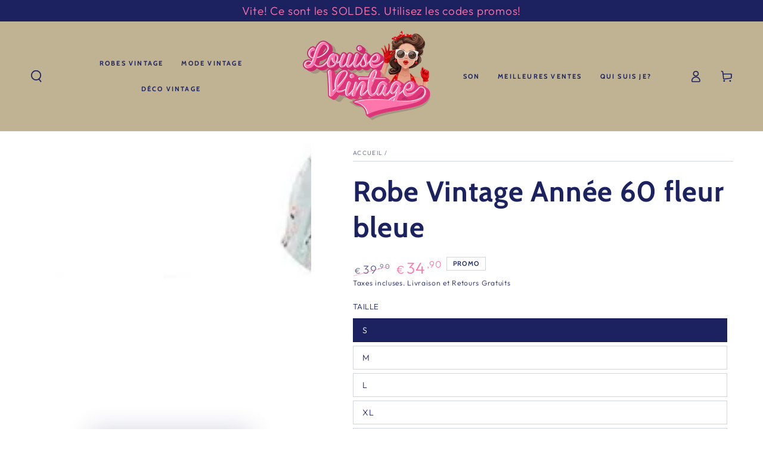

--- FILE ---
content_type: text/html; charset=utf-8
request_url: https://louise-vintage.com/products/robe-vintage-annee-60-fleur-bleue
body_size: 42785
content:
<!doctype html>
<html class="no-js" lang="fr">

  <head>
	<script type="application/ld+json">
{
  "@context": "https://schema.org/",
  "@type": "Review",
  "itemReviewed": {
    "@type": "Organization",
    "name": "",
    "aggregateRating": {
      "@type": "AggregateRating",
      "ratingValue": 4.5,
      "ratingCount": 4852
    }
  },
  "reviewRating": {
    "@type": "Rating",
    "ratingValue": 5,
    "bestRating": 5,
    "worstRating": 1
  },
  "author": {
    "@type": "Person",
    "name": ""
  },
  "datePublished": "2025-01-20"
}
</script>
    <!-- Added by AVADA SEO Suite -->
	

<script>
  const avadaLightJsExclude = [];
  const avadaLightJsInclude = ['https://cdn.shopify.com/extensions/'];
  window.AVADA_SPEED_BLACKLIST = avadaLightJsInclude.map(item => new RegExp(item, 'i'));
  window.AVADA_SPEED_WHITELIST = avadaLightJsExclude.map(item => new RegExp(item, 'i'));
</script>

<script>
  if (!0 || Date.now() < 0) 
!function(){let t="javascript/blocked",e={blacklist:window.AVADA_SPEED_BLACKLIST,whitelist:window.AVADA_SPEED_WHITELIST},i={blacklisted:[]},l=(i,l)=>i&&(!l||l!==t)&&(!e.blacklist||e.blacklist.some(t=>t.test(i)))&&(!e.whitelist||e.whitelist.every(t=>!t.test(i))),r=function(t){let i=t.getAttribute("src");return e.blacklist&&e.blacklist.every(t=>!t.test(i))||e.whitelist&&e.whitelist.some(t=>t.test(i))},s=new MutationObserver(e=>{for(let r=0;r<e.length;r++){let{addedNodes:s}=e[r];for(let n=0;n<s.length;n++){let c=s[n];if(1===c.nodeType&&"SCRIPT"===c.tagName){let a=c.src,o=c.type;if(l(a,o)){i.blacklisted.push([c,c.type]),c.type=t;let p=function(e){c.getAttribute("type")===t&&e.preventDefault(),c.removeEventListener("beforescriptexecute",p)};c.addEventListener("beforescriptexecute",p),c.parentElement&&c.parentElement.removeChild(c)}}}}});s.observe(document.documentElement,{childList:!0,subtree:!0});let n=/[|\\{}()\[\]^$+*?.]/g,c=function(...l){l.length<1?(e.blacklist=[],e.whitelist=[]):(e.blacklist&&(e.blacklist=e.blacklist.filter(t=>l.every(e=>"string"==typeof e?!t.test(e):e instanceof RegExp?t.toString()!==e.toString():void 0))),e.whitelist&&(e.whitelist=[...e.whitelist,...l.map(t=>{if("string"==typeof t){let i=t.replace(n,"\\$&"),l=".*"+i+".*";if(e.whitelist.every(t=>t.toString()!==l.toString()))return RegExp(l)}else if(t instanceof RegExp&&e.whitelist.every(e=>e.toString()!==t.toString()))return t;return null}).filter(Boolean)]));let c=document.querySelectorAll('script[type="'+t+'"]');for(let a=0;a<c.length;a++){let o=c[a];r(o)&&(i.blacklisted.push([o,"application/javascript"]),o.parentElement.removeChild(o))}let p=0;[...i.blacklisted].forEach(([t,e],l)=>{if(r(t)){let s=document.createElement("script");for(let n=0;n<t.attributes.length;n++){let c=t.attributes[n];"src"!==c.name&&"type"!==c.name&&s.setAttribute(c.name,t.attributes[n].value)}s.setAttribute("src",t.src),s.setAttribute("type",e||"application/javascript"),document.head.appendChild(s),i.blacklisted.splice(l-p,1),p++}}),e.blacklist&&e.blacklist.length<1&&s.disconnect()},a=document.createElement,o={src:Object.getOwnPropertyDescriptor(HTMLScriptElement.prototype,"src"),type:Object.getOwnPropertyDescriptor(HTMLScriptElement.prototype,"type")};document.createElement=function(...e){if("script"!==e[0].toLowerCase())return a.bind(document)(...e);let i=a.bind(document)(...e);try{Object.defineProperties(i,{src:{...o.src,set(e){l(e,i.type)&&o.type.set.call(this,t),o.src.set.call(this,e)}},type:{...o.type,get(){let e=o.type.get.call(this);return e===t||l(this.src,e)?null:e},set(e){let r=l(i.src,i.type)?t:e;o.type.set.call(this,r)}}}),i.setAttribute=function(t,e){"type"===t||"src"===t?i[t]=e:HTMLScriptElement.prototype.setAttribute.call(i,t,e)}}catch(r){console.warn("Avada cannot lazy load script",r)}return i};let p=["keydown","mousemove","touchend","touchmove","touchstart","wheel"].map(t=>({type:t,listener:()=>c(),options:{passive:!0}}));p.forEach(t=>{document.addEventListener(t.type,t.listener,t.options)})}();

</script>

<script>
  if (!0 || Date.now() < 0) {
    
class LightJsLoader{constructor(e){this.jQs=[],this.listener=this.handleListener.bind(this,e),this.scripts=["default","defer","async"].reduce(((e,t)=>({...e,[t]:[]})),{});const t=this;e.forEach((e=>window.addEventListener(e,t.listener,{passive:!0})))}handleListener(e){const t=this;return e.forEach((e=>window.removeEventListener(e,t.listener))),"complete"===document.readyState?this.handleDOM():document.addEventListener("readystatechange",(e=>{if("complete"===e.target.readyState)return setTimeout(t.handleDOM.bind(t),1)}))}async handleDOM(){this.suspendEvent(),this.suspendJQuery(),this.findScripts(),this.preloadScripts();for(const e of Object.keys(this.scripts))await this.replaceScripts(this.scripts[e]);for(const e of["DOMContentLoaded","readystatechange"])await this.requestRepaint(),document.dispatchEvent(new Event("lightJS-"+e));document.lightJSonreadystatechange&&document.lightJSonreadystatechange();for(const e of["DOMContentLoaded","load"])await this.requestRepaint(),window.dispatchEvent(new Event("lightJS-"+e));await this.requestRepaint(),window.lightJSonload&&window.lightJSonload(),await this.requestRepaint(),this.jQs.forEach((e=>e(window).trigger("lightJS-jquery-load"))),window.dispatchEvent(new Event("lightJS-pageshow")),await this.requestRepaint(),window.lightJSonpageshow&&window.lightJSonpageshow()}async requestRepaint(){return new Promise((e=>requestAnimationFrame(e)))}findScripts(){document.querySelectorAll("script[type=lightJs]").forEach((e=>{e.hasAttribute("src")?e.hasAttribute("async")&&e.async?this.scripts.async.push(e):e.hasAttribute("defer")&&e.defer?this.scripts.defer.push(e):this.scripts.default.push(e):this.scripts.default.push(e)}))}preloadScripts(){const e=this,t=Object.keys(this.scripts).reduce(((t,n)=>[...t,...e.scripts[n]]),[]),n=document.createDocumentFragment();t.forEach((e=>{const t=e.getAttribute("src");if(!t)return;const s=document.createElement("link");s.href=t,s.rel="preload",s.as="script",n.appendChild(s)})),document.head.appendChild(n)}async replaceScripts(e){let t;for(;t=e.shift();)await this.requestRepaint(),new Promise((e=>{const n=document.createElement("script");[...t.attributes].forEach((e=>{"type"!==e.nodeName&&n.setAttribute(e.nodeName,e.nodeValue)})),t.hasAttribute("src")?(n.addEventListener("load",e),n.addEventListener("error",e)):(n.text=t.text,e()),t.parentNode.replaceChild(n,t)}))}suspendEvent(){const e={};[{obj:document,name:"DOMContentLoaded"},{obj:window,name:"DOMContentLoaded"},{obj:window,name:"load"},{obj:window,name:"pageshow"},{obj:document,name:"readystatechange"}].map((t=>function(t,n){function s(n){return e[t].list.indexOf(n)>=0?"lightJS-"+n:n}e[t]||(e[t]={list:[n],add:t.addEventListener,remove:t.removeEventListener},t.addEventListener=(...n)=>{n[0]=s(n[0]),e[t].add.apply(t,n)},t.removeEventListener=(...n)=>{n[0]=s(n[0]),e[t].remove.apply(t,n)})}(t.obj,t.name))),[{obj:document,name:"onreadystatechange"},{obj:window,name:"onpageshow"}].map((e=>function(e,t){let n=e[t];Object.defineProperty(e,t,{get:()=>n||function(){},set:s=>{e["lightJS"+t]=n=s}})}(e.obj,e.name)))}suspendJQuery(){const e=this;let t=window.jQuery;Object.defineProperty(window,"jQuery",{get:()=>t,set(n){if(!n||!n.fn||!e.jQs.includes(n))return void(t=n);n.fn.ready=n.fn.init.prototype.ready=e=>{e.bind(document)(n)};const s=n.fn.on;n.fn.on=n.fn.init.prototype.on=function(...e){if(window!==this[0])return s.apply(this,e),this;const t=e=>e.split(" ").map((e=>"load"===e||0===e.indexOf("load.")?"lightJS-jquery-load":e)).join(" ");return"string"==typeof e[0]||e[0]instanceof String?(e[0]=t(e[0]),s.apply(this,e),this):("object"==typeof e[0]&&Object.keys(e[0]).forEach((n=>{delete Object.assign(e[0],{[t(n)]:e[0][n]})[n]})),s.apply(this,e),this)},e.jQs.push(n),t=n}})}}
new LightJsLoader(["keydown","mousemove","touchend","touchmove","touchstart","wheel"]);

  }
</script>












	<!-- /Added by AVADA SEO Suite -->
    <meta charset="utf-8">
    <meta http-equiv="X-UA-Compatible" content="IE=edge">
    <meta name="viewport" content="width=device-width,initial-scale=1">
    <meta name="theme-color" content="">
    <link rel="canonical" href="https://louise-vintage.com/products/robe-vintage-annee-60-fleur-bleue">
    <link rel="preconnect" href="https://cdn.shopify.com" crossorigin><link rel="icon" type="image/png" href="//louise-vintage.com/cdn/shop/files/Picture1-removebg.png?crop=center&height=32&v=1700182686&width=32"><link rel="preconnect" href="https://fonts.shopifycdn.com" crossorigin><title>
      Robe Vintage Année 60 fleur bleue - Louise Vintage
</title><meta name="description" content="Cette Robe Vintage Année 60 fleur bleue est le mariage parfait entre un look rétro et un style champêtre. Vous allez adorer sa coupe des années 1960.">

<meta property="og:site_name" content="Louise Vintage">
<meta property="og:url" content="https://louise-vintage.com/products/robe-vintage-annee-60-fleur-bleue">
<meta property="og:title" content="Robe Vintage Année 60 fleur bleue - Louise Vintage">
<meta property="og:type" content="product">
<meta property="og:description" content="Cette Robe Vintage Année 60 fleur bleue est le mariage parfait entre un look rétro et un style champêtre. Vous allez adorer sa coupe des années 1960."><meta property="og:image" content="http://louise-vintage.com/cdn/shop/products/robe-vintage-annee-60-fleur-bleue-403227.jpg?v=1612442818">
  <meta property="og:image:secure_url" content="https://louise-vintage.com/cdn/shop/products/robe-vintage-annee-60-fleur-bleue-403227.jpg?v=1612442818">
  <meta property="og:image:width" content="800">
  <meta property="og:image:height" content="800"><meta property="og:price:amount" content="34,90">
  <meta property="og:price:currency" content="EUR"><meta name="twitter:card" content="summary_large_image">
<meta name="twitter:title" content="Robe Vintage Année 60 fleur bleue - Louise Vintage">
<meta name="twitter:description" content="Cette Robe Vintage Année 60 fleur bleue est le mariage parfait entre un look rétro et un style champêtre. Vous allez adorer sa coupe des années 1960.">


    <script src="//louise-vintage.com/cdn/shop/t/28/assets/vendor-v4.js" defer="defer"></script>
    <script src="//louise-vintage.com/cdn/shop/t/28/assets/pubsub.js?v=104623417541739052901732317912" defer="defer"></script>
    <script src="//louise-vintage.com/cdn/shop/t/28/assets/global.js?v=26886119164065653851732317912" defer="defer"></script>

    <script>window.performance && window.performance.mark && window.performance.mark('shopify.content_for_header.start');</script><meta name="google-site-verification" content="naF9PxkMVKkJE-ohlB0oTub7MesxFfji0Hw91BWsbTQ">
<meta id="shopify-digital-wallet" name="shopify-digital-wallet" content="/19122978882/digital_wallets/dialog">
<meta name="shopify-checkout-api-token" content="76e5cbc052c2232fc057429d423f1e00">
<meta id="in-context-paypal-metadata" data-shop-id="19122978882" data-venmo-supported="false" data-environment="production" data-locale="fr_FR" data-paypal-v4="true" data-currency="EUR">
<link rel="alternate" type="application/json+oembed" href="https://louise-vintage.com/products/robe-vintage-annee-60-fleur-bleue.oembed">
<script async="async" src="/checkouts/internal/preloads.js?locale=fr-FR"></script>
<link rel="preconnect" href="https://shop.app" crossorigin="anonymous">
<script async="async" src="https://shop.app/checkouts/internal/preloads.js?locale=fr-FR&shop_id=19122978882" crossorigin="anonymous"></script>
<script id="apple-pay-shop-capabilities" type="application/json">{"shopId":19122978882,"countryCode":"FR","currencyCode":"EUR","merchantCapabilities":["supports3DS"],"merchantId":"gid:\/\/shopify\/Shop\/19122978882","merchantName":"Louise Vintage","requiredBillingContactFields":["postalAddress","email","phone"],"requiredShippingContactFields":["postalAddress","email","phone"],"shippingType":"shipping","supportedNetworks":["visa","masterCard","amex","maestro"],"total":{"type":"pending","label":"Louise Vintage","amount":"1.00"},"shopifyPaymentsEnabled":true,"supportsSubscriptions":true}</script>
<script id="shopify-features" type="application/json">{"accessToken":"76e5cbc052c2232fc057429d423f1e00","betas":["rich-media-storefront-analytics"],"domain":"louise-vintage.com","predictiveSearch":true,"shopId":19122978882,"locale":"fr"}</script>
<script>var Shopify = Shopify || {};
Shopify.shop = "christophe-cafiero.myshopify.com";
Shopify.locale = "fr";
Shopify.currency = {"active":"EUR","rate":"1.0"};
Shopify.country = "FR";
Shopify.theme = {"name":"Louise Vintage France test review","id":175857860956,"schema_name":"Be Yours","schema_version":"7.0.1","theme_store_id":1399,"role":"main"};
Shopify.theme.handle = "null";
Shopify.theme.style = {"id":null,"handle":null};
Shopify.cdnHost = "louise-vintage.com/cdn";
Shopify.routes = Shopify.routes || {};
Shopify.routes.root = "/";</script>
<script type="module">!function(o){(o.Shopify=o.Shopify||{}).modules=!0}(window);</script>
<script>!function(o){function n(){var o=[];function n(){o.push(Array.prototype.slice.apply(arguments))}return n.q=o,n}var t=o.Shopify=o.Shopify||{};t.loadFeatures=n(),t.autoloadFeatures=n()}(window);</script>
<script>
  window.ShopifyPay = window.ShopifyPay || {};
  window.ShopifyPay.apiHost = "shop.app\/pay";
  window.ShopifyPay.redirectState = null;
</script>
<script id="shop-js-analytics" type="application/json">{"pageType":"product"}</script>
<script defer="defer" async type="module" src="//louise-vintage.com/cdn/shopifycloud/shop-js/modules/v2/client.init-shop-cart-sync_BcDpqI9l.fr.esm.js"></script>
<script defer="defer" async type="module" src="//louise-vintage.com/cdn/shopifycloud/shop-js/modules/v2/chunk.common_a1Rf5Dlz.esm.js"></script>
<script defer="defer" async type="module" src="//louise-vintage.com/cdn/shopifycloud/shop-js/modules/v2/chunk.modal_Djra7sW9.esm.js"></script>
<script type="module">
  await import("//louise-vintage.com/cdn/shopifycloud/shop-js/modules/v2/client.init-shop-cart-sync_BcDpqI9l.fr.esm.js");
await import("//louise-vintage.com/cdn/shopifycloud/shop-js/modules/v2/chunk.common_a1Rf5Dlz.esm.js");
await import("//louise-vintage.com/cdn/shopifycloud/shop-js/modules/v2/chunk.modal_Djra7sW9.esm.js");

  window.Shopify.SignInWithShop?.initShopCartSync?.({"fedCMEnabled":true,"windoidEnabled":true});

</script>
<script>
  window.Shopify = window.Shopify || {};
  if (!window.Shopify.featureAssets) window.Shopify.featureAssets = {};
  window.Shopify.featureAssets['shop-js'] = {"shop-cart-sync":["modules/v2/client.shop-cart-sync_BLrx53Hf.fr.esm.js","modules/v2/chunk.common_a1Rf5Dlz.esm.js","modules/v2/chunk.modal_Djra7sW9.esm.js"],"init-fed-cm":["modules/v2/client.init-fed-cm_C8SUwJ8U.fr.esm.js","modules/v2/chunk.common_a1Rf5Dlz.esm.js","modules/v2/chunk.modal_Djra7sW9.esm.js"],"shop-cash-offers":["modules/v2/client.shop-cash-offers_BBp_MjBM.fr.esm.js","modules/v2/chunk.common_a1Rf5Dlz.esm.js","modules/v2/chunk.modal_Djra7sW9.esm.js"],"shop-login-button":["modules/v2/client.shop-login-button_Dw6kG_iO.fr.esm.js","modules/v2/chunk.common_a1Rf5Dlz.esm.js","modules/v2/chunk.modal_Djra7sW9.esm.js"],"pay-button":["modules/v2/client.pay-button_BJDaAh68.fr.esm.js","modules/v2/chunk.common_a1Rf5Dlz.esm.js","modules/v2/chunk.modal_Djra7sW9.esm.js"],"shop-button":["modules/v2/client.shop-button_DBWL94V3.fr.esm.js","modules/v2/chunk.common_a1Rf5Dlz.esm.js","modules/v2/chunk.modal_Djra7sW9.esm.js"],"avatar":["modules/v2/client.avatar_BTnouDA3.fr.esm.js"],"init-windoid":["modules/v2/client.init-windoid_77FSIiws.fr.esm.js","modules/v2/chunk.common_a1Rf5Dlz.esm.js","modules/v2/chunk.modal_Djra7sW9.esm.js"],"init-shop-for-new-customer-accounts":["modules/v2/client.init-shop-for-new-customer-accounts_QoC3RJm9.fr.esm.js","modules/v2/client.shop-login-button_Dw6kG_iO.fr.esm.js","modules/v2/chunk.common_a1Rf5Dlz.esm.js","modules/v2/chunk.modal_Djra7sW9.esm.js"],"init-shop-email-lookup-coordinator":["modules/v2/client.init-shop-email-lookup-coordinator_D4ioGzPw.fr.esm.js","modules/v2/chunk.common_a1Rf5Dlz.esm.js","modules/v2/chunk.modal_Djra7sW9.esm.js"],"init-shop-cart-sync":["modules/v2/client.init-shop-cart-sync_BcDpqI9l.fr.esm.js","modules/v2/chunk.common_a1Rf5Dlz.esm.js","modules/v2/chunk.modal_Djra7sW9.esm.js"],"shop-toast-manager":["modules/v2/client.shop-toast-manager_B-eIbpHW.fr.esm.js","modules/v2/chunk.common_a1Rf5Dlz.esm.js","modules/v2/chunk.modal_Djra7sW9.esm.js"],"init-customer-accounts":["modules/v2/client.init-customer-accounts_BcBSUbIK.fr.esm.js","modules/v2/client.shop-login-button_Dw6kG_iO.fr.esm.js","modules/v2/chunk.common_a1Rf5Dlz.esm.js","modules/v2/chunk.modal_Djra7sW9.esm.js"],"init-customer-accounts-sign-up":["modules/v2/client.init-customer-accounts-sign-up_DvG__VHD.fr.esm.js","modules/v2/client.shop-login-button_Dw6kG_iO.fr.esm.js","modules/v2/chunk.common_a1Rf5Dlz.esm.js","modules/v2/chunk.modal_Djra7sW9.esm.js"],"shop-follow-button":["modules/v2/client.shop-follow-button_Dnx6fDH9.fr.esm.js","modules/v2/chunk.common_a1Rf5Dlz.esm.js","modules/v2/chunk.modal_Djra7sW9.esm.js"],"checkout-modal":["modules/v2/client.checkout-modal_BDH3MUqJ.fr.esm.js","modules/v2/chunk.common_a1Rf5Dlz.esm.js","modules/v2/chunk.modal_Djra7sW9.esm.js"],"shop-login":["modules/v2/client.shop-login_CV9Paj8R.fr.esm.js","modules/v2/chunk.common_a1Rf5Dlz.esm.js","modules/v2/chunk.modal_Djra7sW9.esm.js"],"lead-capture":["modules/v2/client.lead-capture_DGQOTB4e.fr.esm.js","modules/v2/chunk.common_a1Rf5Dlz.esm.js","modules/v2/chunk.modal_Djra7sW9.esm.js"],"payment-terms":["modules/v2/client.payment-terms_BQYK7nq4.fr.esm.js","modules/v2/chunk.common_a1Rf5Dlz.esm.js","modules/v2/chunk.modal_Djra7sW9.esm.js"]};
</script>
<script>(function() {
  var isLoaded = false;
  function asyncLoad() {
    if (isLoaded) return;
    isLoaded = true;
    var urls = ["https:\/\/static.klaviyo.com\/onsite\/js\/klaviyo.js?company_id=WBSsuP\u0026shop=christophe-cafiero.myshopify.com","https:\/\/static.klaviyo.com\/onsite\/js\/klaviyo.js?company_id=WBSsuP\u0026shop=christophe-cafiero.myshopify.com","https:\/\/loox.io\/widget\/4yb8DBe1vF\/loox.1615242187275.js?shop=christophe-cafiero.myshopify.com","https:\/\/cdn.hextom.com\/js\/eventpromotionbar.js?shop=christophe-cafiero.myshopify.com","https:\/\/cdn.nfcube.com\/instafeed-9327994ed69f1f6ca7edbac6225ff3eb.js?shop=christophe-cafiero.myshopify.com"];
    for (var i = 0; i < urls.length; i++) {
      var s = document.createElement('script');
      if (avadaLightJsExclude.indexOf(urls[i]) === -1) s.type = 'lightJs'; else s.type = 'text/javascript';
      s.async = true;
      s.src = urls[i];
      var x = document.getElementsByTagName('script')[0];
      x.parentNode.insertBefore(s, x);
    }
  };
  if(window.attachEvent) {
    window.attachEvent('onload', asyncLoad);
  } else {
    window.addEventListener('load', asyncLoad, false);
  }
})();</script>
<script id="__st">var __st={"a":19122978882,"offset":3600,"reqid":"c4088b77-a003-4d83-ae22-ad51f01effdc-1769032332","pageurl":"louise-vintage.com\/products\/robe-vintage-annee-60-fleur-bleue","u":"9c626231d27b","p":"product","rtyp":"product","rid":4639806750786};</script>
<script>window.ShopifyPaypalV4VisibilityTracking = true;</script>
<script id="captcha-bootstrap">!function(){'use strict';const t='contact',e='account',n='new_comment',o=[[t,t],['blogs',n],['comments',n],[t,'customer']],c=[[e,'customer_login'],[e,'guest_login'],[e,'recover_customer_password'],[e,'create_customer']],r=t=>t.map((([t,e])=>`form[action*='/${t}']:not([data-nocaptcha='true']) input[name='form_type'][value='${e}']`)).join(','),a=t=>()=>t?[...document.querySelectorAll(t)].map((t=>t.form)):[];function s(){const t=[...o],e=r(t);return a(e)}const i='password',u='form_key',d=['recaptcha-v3-token','g-recaptcha-response','h-captcha-response',i],f=()=>{try{return window.sessionStorage}catch{return}},m='__shopify_v',_=t=>t.elements[u];function p(t,e,n=!1){try{const o=window.sessionStorage,c=JSON.parse(o.getItem(e)),{data:r}=function(t){const{data:e,action:n}=t;return t[m]||n?{data:e,action:n}:{data:t,action:n}}(c);for(const[e,n]of Object.entries(r))t.elements[e]&&(t.elements[e].value=n);n&&o.removeItem(e)}catch(o){console.error('form repopulation failed',{error:o})}}const l='form_type',E='cptcha';function T(t){t.dataset[E]=!0}const w=window,h=w.document,L='Shopify',v='ce_forms',y='captcha';let A=!1;((t,e)=>{const n=(g='f06e6c50-85a8-45c8-87d0-21a2b65856fe',I='https://cdn.shopify.com/shopifycloud/storefront-forms-hcaptcha/ce_storefront_forms_captcha_hcaptcha.v1.5.2.iife.js',D={infoText:'Protégé par hCaptcha',privacyText:'Confidentialité',termsText:'Conditions'},(t,e,n)=>{const o=w[L][v],c=o.bindForm;if(c)return c(t,g,e,D).then(n);var r;o.q.push([[t,g,e,D],n]),r=I,A||(h.body.append(Object.assign(h.createElement('script'),{id:'captcha-provider',async:!0,src:r})),A=!0)});var g,I,D;w[L]=w[L]||{},w[L][v]=w[L][v]||{},w[L][v].q=[],w[L][y]=w[L][y]||{},w[L][y].protect=function(t,e){n(t,void 0,e),T(t)},Object.freeze(w[L][y]),function(t,e,n,w,h,L){const[v,y,A,g]=function(t,e,n){const i=e?o:[],u=t?c:[],d=[...i,...u],f=r(d),m=r(i),_=r(d.filter((([t,e])=>n.includes(e))));return[a(f),a(m),a(_),s()]}(w,h,L),I=t=>{const e=t.target;return e instanceof HTMLFormElement?e:e&&e.form},D=t=>v().includes(t);t.addEventListener('submit',(t=>{const e=I(t);if(!e)return;const n=D(e)&&!e.dataset.hcaptchaBound&&!e.dataset.recaptchaBound,o=_(e),c=g().includes(e)&&(!o||!o.value);(n||c)&&t.preventDefault(),c&&!n&&(function(t){try{if(!f())return;!function(t){const e=f();if(!e)return;const n=_(t);if(!n)return;const o=n.value;o&&e.removeItem(o)}(t);const e=Array.from(Array(32),(()=>Math.random().toString(36)[2])).join('');!function(t,e){_(t)||t.append(Object.assign(document.createElement('input'),{type:'hidden',name:u})),t.elements[u].value=e}(t,e),function(t,e){const n=f();if(!n)return;const o=[...t.querySelectorAll(`input[type='${i}']`)].map((({name:t})=>t)),c=[...d,...o],r={};for(const[a,s]of new FormData(t).entries())c.includes(a)||(r[a]=s);n.setItem(e,JSON.stringify({[m]:1,action:t.action,data:r}))}(t,e)}catch(e){console.error('failed to persist form',e)}}(e),e.submit())}));const S=(t,e)=>{t&&!t.dataset[E]&&(n(t,e.some((e=>e===t))),T(t))};for(const o of['focusin','change'])t.addEventListener(o,(t=>{const e=I(t);D(e)&&S(e,y())}));const B=e.get('form_key'),M=e.get(l),P=B&&M;t.addEventListener('DOMContentLoaded',(()=>{const t=y();if(P)for(const e of t)e.elements[l].value===M&&p(e,B);[...new Set([...A(),...v().filter((t=>'true'===t.dataset.shopifyCaptcha))])].forEach((e=>S(e,t)))}))}(h,new URLSearchParams(w.location.search),n,t,e,['guest_login'])})(!0,!0)}();</script>
<script integrity="sha256-4kQ18oKyAcykRKYeNunJcIwy7WH5gtpwJnB7kiuLZ1E=" data-source-attribution="shopify.loadfeatures" defer="defer" src="//louise-vintage.com/cdn/shopifycloud/storefront/assets/storefront/load_feature-a0a9edcb.js" crossorigin="anonymous"></script>
<script crossorigin="anonymous" defer="defer" src="//louise-vintage.com/cdn/shopifycloud/storefront/assets/shopify_pay/storefront-65b4c6d7.js?v=20250812"></script>
<script data-source-attribution="shopify.dynamic_checkout.dynamic.init">var Shopify=Shopify||{};Shopify.PaymentButton=Shopify.PaymentButton||{isStorefrontPortableWallets:!0,init:function(){window.Shopify.PaymentButton.init=function(){};var t=document.createElement("script");t.src="https://louise-vintage.com/cdn/shopifycloud/portable-wallets/latest/portable-wallets.fr.js",t.type="module",document.head.appendChild(t)}};
</script>
<script data-source-attribution="shopify.dynamic_checkout.buyer_consent">
  function portableWalletsHideBuyerConsent(e){var t=document.getElementById("shopify-buyer-consent"),n=document.getElementById("shopify-subscription-policy-button");t&&n&&(t.classList.add("hidden"),t.setAttribute("aria-hidden","true"),n.removeEventListener("click",e))}function portableWalletsShowBuyerConsent(e){var t=document.getElementById("shopify-buyer-consent"),n=document.getElementById("shopify-subscription-policy-button");t&&n&&(t.classList.remove("hidden"),t.removeAttribute("aria-hidden"),n.addEventListener("click",e))}window.Shopify?.PaymentButton&&(window.Shopify.PaymentButton.hideBuyerConsent=portableWalletsHideBuyerConsent,window.Shopify.PaymentButton.showBuyerConsent=portableWalletsShowBuyerConsent);
</script>
<script data-source-attribution="shopify.dynamic_checkout.cart.bootstrap">document.addEventListener("DOMContentLoaded",(function(){function t(){return document.querySelector("shopify-accelerated-checkout-cart, shopify-accelerated-checkout")}if(t())Shopify.PaymentButton.init();else{new MutationObserver((function(e,n){t()&&(Shopify.PaymentButton.init(),n.disconnect())})).observe(document.body,{childList:!0,subtree:!0})}}));
</script>
<link id="shopify-accelerated-checkout-styles" rel="stylesheet" media="screen" href="https://louise-vintage.com/cdn/shopifycloud/portable-wallets/latest/accelerated-checkout-backwards-compat.css" crossorigin="anonymous">
<style id="shopify-accelerated-checkout-cart">
        #shopify-buyer-consent {
  margin-top: 1em;
  display: inline-block;
  width: 100%;
}

#shopify-buyer-consent.hidden {
  display: none;
}

#shopify-subscription-policy-button {
  background: none;
  border: none;
  padding: 0;
  text-decoration: underline;
  font-size: inherit;
  cursor: pointer;
}

#shopify-subscription-policy-button::before {
  box-shadow: none;
}

      </style>
<script id="sections-script" data-sections="header,footer" defer="defer" src="//louise-vintage.com/cdn/shop/t/28/compiled_assets/scripts.js?v=18554"></script>
<script>window.performance && window.performance.mark && window.performance.mark('shopify.content_for_header.end');</script>

<style data-shopify>@font-face {
  font-family: Outfit;
  font-weight: 300;
  font-style: normal;
  font-display: swap;
  src: url("//louise-vintage.com/cdn/fonts/outfit/outfit_n3.8c97ae4c4fac7c2ea467a6dc784857f4de7e0e37.woff2") format("woff2"),
       url("//louise-vintage.com/cdn/fonts/outfit/outfit_n3.b50a189ccde91f9bceee88f207c18c09f0b62a7b.woff") format("woff");
}

  @font-face {
  font-family: Outfit;
  font-weight: 600;
  font-style: normal;
  font-display: swap;
  src: url("//louise-vintage.com/cdn/fonts/outfit/outfit_n6.dfcbaa80187851df2e8384061616a8eaa1702fdc.woff2") format("woff2"),
       url("//louise-vintage.com/cdn/fonts/outfit/outfit_n6.88384e9fc3e36038624caccb938f24ea8008a91d.woff") format("woff");
}

  
  
  @font-face {
  font-family: Cabin;
  font-weight: 700;
  font-style: normal;
  font-display: swap;
  src: url("//louise-vintage.com/cdn/fonts/cabin/cabin_n7.255204a342bfdbc9ae2017bd4e6a90f8dbb2f561.woff2") format("woff2"),
       url("//louise-vintage.com/cdn/fonts/cabin/cabin_n7.e2afa22a0d0f4b64da3569c990897429d40ff5c0.woff") format("woff");
}

  @font-face {
  font-family: Cabin;
  font-weight: 600;
  font-style: normal;
  font-display: swap;
  src: url("//louise-vintage.com/cdn/fonts/cabin/cabin_n6.c6b1e64927bbec1c65aab7077888fb033480c4f7.woff2") format("woff2"),
       url("//louise-vintage.com/cdn/fonts/cabin/cabin_n6.6c2e65d54c893ad9f1390da3b810b8e6cf976a4f.woff") format("woff");
}


  :root {
    --be-yours-version: "7.0.1";
    --font-body-family: Outfit, sans-serif;
    --font-body-style: normal;
    --font-body-weight: 300;

    --font-heading-family: Cabin, sans-serif;
    --font-heading-style: normal;
    --font-heading-weight: 700;

    --font-body-scale: 1.0;
    --font-heading-scale: 1.2;

    --font-navigation-family: var(--font-heading-family);
    --font-navigation-size: 11px;
    --font-navigation-weight: var(--font-heading-weight);
    --font-button-family: var(--font-heading-family);
    --font-button-size: 12px;
    --font-button-baseline: 0rem;
    --font-price-family: var(--font-body-family);
    --font-price-scale: var(--font-body-scale);

    --color-base-text: 28, 34, 96;
    --color-base-background: 255, 255, 255;
    --color-base-solid-button-labels: 255, 255, 255;
    --color-base-outline-button-labels: 28, 34, 96;
    --color-base-accent: 255, 118, 174;
    --color-base-heading: 28, 34, 96;
    --color-base-border: 210, 213, 217;
    --color-placeholder: 255, 255, 255;
    --color-overlay: 33, 35, 38;
    --color-keyboard-focus: 135, 173, 245;
    --color-shadow: 168, 232, 226;
    --shadow-opacity: 1;

    --color-background-dark: 235, 235, 235;
    --color-price: #1c2260;
    --color-sale-price: #ff76ae;
    --color-sale-badge-background: #ff76ae;
    --color-reviews: #ffb503;
    --color-critical: #d72c0d;
    --color-success: #008060;
    --color-highlight: 187, 255, 0;

    --payment-terms-background-color: #ffffff;
    --page-width: 160rem;
    --page-width-margin: 0rem;

    --card-color-scheme: var(--color-placeholder);
    --card-text-alignment: center;
    --card-flex-alignment: center;
    --card-image-padding: 0px;
    --card-border-width: 0px;
    --card-radius: 0px;
    --card-shadow-horizontal-offset: 0px;
    --card-shadow-vertical-offset: 0px;
    
    --button-radius: 0px;
    --button-border-width: 1px;
    --button-shadow-horizontal-offset: 0px;
    --button-shadow-vertical-offset: 0px;

    --spacing-sections-desktop: 0px;
    --spacing-sections-mobile: 0px;

    --gradient-free-ship-progress: linear-gradient(325deg,#F9423A 0,#F1E04D 100%);
    --gradient-free-ship-complete: linear-gradient(325deg, #049cff 0, #35ee7a 100%);
  }

  *,
  *::before,
  *::after {
    box-sizing: inherit;
  }

  html {
    box-sizing: border-box;
    font-size: calc(var(--font-body-scale) * 62.5%);
    height: 100%;
  }

  body {
    min-height: 100%;
    margin: 0;
    font-size: 1.5rem;
    letter-spacing: 0.06rem;
    line-height: calc(1 + 0.8 / var(--font-body-scale));
    font-family: var(--font-body-family);
    font-style: var(--font-body-style);
    font-weight: var(--font-body-weight);
  }

  @media screen and (min-width: 750px) {
    body {
      font-size: 1.6rem;
    }
  }</style><link href="//louise-vintage.com/cdn/shop/t/28/assets/base.css?v=85438051128038638961732317912" rel="stylesheet" type="text/css" media="all" /><link rel="preload" as="font" href="//louise-vintage.com/cdn/fonts/outfit/outfit_n3.8c97ae4c4fac7c2ea467a6dc784857f4de7e0e37.woff2" type="font/woff2" crossorigin><link rel="preload" as="font" href="//louise-vintage.com/cdn/fonts/cabin/cabin_n7.255204a342bfdbc9ae2017bd4e6a90f8dbb2f561.woff2" type="font/woff2" crossorigin><link rel="stylesheet" href="//louise-vintage.com/cdn/shop/t/28/assets/component-predictive-search.css?v=21505439471608135461732317912" media="print" onload="this.media='all'"><script>document.documentElement.className = document.documentElement.className.replace('no-js', 'js');</script>
  


<!-- BEGIN app block: shopify://apps/rt-page-speed-booster/blocks/app-embed/4a6fa896-93b0-4e15-9d32-c2311aca53bb --><script>
  window.roarJs = window.roarJs || {};
  roarJs.QuicklinkConfig = {
    metafields: {
      shop: "christophe-cafiero.myshopify.com",
      settings: {"customized":{"enabled":"0","option":"intensity","intensity":"150"},"mobile":{"enabled":"0","option":"intensity","intensity":"150"}},
      moneyFormat: "€{{amount_with_comma_separator}}"
    }
  }
</script>
<script src='https://cdn.shopify.com/extensions/019b6b0f-4023-7492-aa67-5410b9565fa4/booster-2/assets/quicklink.js' defer></script>


<!-- END app block --><!-- BEGIN app block: shopify://apps/pagefly-page-builder/blocks/app-embed/83e179f7-59a0-4589-8c66-c0dddf959200 -->

<!-- BEGIN app snippet: pagefly-cro-ab-testing-main -->







<script>
  ;(function () {
    const url = new URL(window.location)
    const viewParam = url.searchParams.get('view')
    if (viewParam && viewParam.includes('variant-pf-')) {
      url.searchParams.set('pf_v', viewParam)
      url.searchParams.delete('view')
      window.history.replaceState({}, '', url)
    }
  })()
</script>



<script type='module'>
  
  window.PAGEFLY_CRO = window.PAGEFLY_CRO || {}

  window.PAGEFLY_CRO['data_debug'] = {
    original_template_suffix: "all_products",
    allow_ab_test: false,
    ab_test_start_time: 0,
    ab_test_end_time: 0,
    today_date_time: 1769032332000,
  }
  window.PAGEFLY_CRO['GA4'] = { enabled: false}
</script>

<!-- END app snippet -->








  <script src='https://cdn.shopify.com/extensions/019bb4f9-aed6-78a3-be91-e9d44663e6bf/pagefly-page-builder-215/assets/pagefly-helper.js' defer='defer'></script>

  <script src='https://cdn.shopify.com/extensions/019bb4f9-aed6-78a3-be91-e9d44663e6bf/pagefly-page-builder-215/assets/pagefly-general-helper.js' defer='defer'></script>

  <script src='https://cdn.shopify.com/extensions/019bb4f9-aed6-78a3-be91-e9d44663e6bf/pagefly-page-builder-215/assets/pagefly-snap-slider.js' defer='defer'></script>

  <script src='https://cdn.shopify.com/extensions/019bb4f9-aed6-78a3-be91-e9d44663e6bf/pagefly-page-builder-215/assets/pagefly-slideshow-v3.js' defer='defer'></script>

  <script src='https://cdn.shopify.com/extensions/019bb4f9-aed6-78a3-be91-e9d44663e6bf/pagefly-page-builder-215/assets/pagefly-slideshow-v4.js' defer='defer'></script>

  <script src='https://cdn.shopify.com/extensions/019bb4f9-aed6-78a3-be91-e9d44663e6bf/pagefly-page-builder-215/assets/pagefly-glider.js' defer='defer'></script>

  <script src='https://cdn.shopify.com/extensions/019bb4f9-aed6-78a3-be91-e9d44663e6bf/pagefly-page-builder-215/assets/pagefly-slideshow-v1-v2.js' defer='defer'></script>

  <script src='https://cdn.shopify.com/extensions/019bb4f9-aed6-78a3-be91-e9d44663e6bf/pagefly-page-builder-215/assets/pagefly-product-media.js' defer='defer'></script>

  <script src='https://cdn.shopify.com/extensions/019bb4f9-aed6-78a3-be91-e9d44663e6bf/pagefly-page-builder-215/assets/pagefly-product.js' defer='defer'></script>


<script id='pagefly-helper-data' type='application/json'>
  {
    "page_optimization": {
      "assets_prefetching": false
    },
    "elements_asset_mapper": {
      "Accordion": "https://cdn.shopify.com/extensions/019bb4f9-aed6-78a3-be91-e9d44663e6bf/pagefly-page-builder-215/assets/pagefly-accordion.js",
      "Accordion3": "https://cdn.shopify.com/extensions/019bb4f9-aed6-78a3-be91-e9d44663e6bf/pagefly-page-builder-215/assets/pagefly-accordion3.js",
      "CountDown": "https://cdn.shopify.com/extensions/019bb4f9-aed6-78a3-be91-e9d44663e6bf/pagefly-page-builder-215/assets/pagefly-countdown.js",
      "GMap1": "https://cdn.shopify.com/extensions/019bb4f9-aed6-78a3-be91-e9d44663e6bf/pagefly-page-builder-215/assets/pagefly-gmap.js",
      "GMap2": "https://cdn.shopify.com/extensions/019bb4f9-aed6-78a3-be91-e9d44663e6bf/pagefly-page-builder-215/assets/pagefly-gmap.js",
      "GMapBasicV2": "https://cdn.shopify.com/extensions/019bb4f9-aed6-78a3-be91-e9d44663e6bf/pagefly-page-builder-215/assets/pagefly-gmap.js",
      "GMapAdvancedV2": "https://cdn.shopify.com/extensions/019bb4f9-aed6-78a3-be91-e9d44663e6bf/pagefly-page-builder-215/assets/pagefly-gmap.js",
      "HTML.Video": "https://cdn.shopify.com/extensions/019bb4f9-aed6-78a3-be91-e9d44663e6bf/pagefly-page-builder-215/assets/pagefly-htmlvideo.js",
      "HTML.Video2": "https://cdn.shopify.com/extensions/019bb4f9-aed6-78a3-be91-e9d44663e6bf/pagefly-page-builder-215/assets/pagefly-htmlvideo2.js",
      "HTML.Video3": "https://cdn.shopify.com/extensions/019bb4f9-aed6-78a3-be91-e9d44663e6bf/pagefly-page-builder-215/assets/pagefly-htmlvideo2.js",
      "BackgroundVideo": "https://cdn.shopify.com/extensions/019bb4f9-aed6-78a3-be91-e9d44663e6bf/pagefly-page-builder-215/assets/pagefly-htmlvideo2.js",
      "Instagram": "https://cdn.shopify.com/extensions/019bb4f9-aed6-78a3-be91-e9d44663e6bf/pagefly-page-builder-215/assets/pagefly-instagram.js",
      "Instagram2": "https://cdn.shopify.com/extensions/019bb4f9-aed6-78a3-be91-e9d44663e6bf/pagefly-page-builder-215/assets/pagefly-instagram.js",
      "Insta3": "https://cdn.shopify.com/extensions/019bb4f9-aed6-78a3-be91-e9d44663e6bf/pagefly-page-builder-215/assets/pagefly-instagram3.js",
      "Tabs": "https://cdn.shopify.com/extensions/019bb4f9-aed6-78a3-be91-e9d44663e6bf/pagefly-page-builder-215/assets/pagefly-tab.js",
      "Tabs3": "https://cdn.shopify.com/extensions/019bb4f9-aed6-78a3-be91-e9d44663e6bf/pagefly-page-builder-215/assets/pagefly-tab3.js",
      "ProductBox": "https://cdn.shopify.com/extensions/019bb4f9-aed6-78a3-be91-e9d44663e6bf/pagefly-page-builder-215/assets/pagefly-cart.js",
      "FBPageBox2": "https://cdn.shopify.com/extensions/019bb4f9-aed6-78a3-be91-e9d44663e6bf/pagefly-page-builder-215/assets/pagefly-facebook.js",
      "FBLikeButton2": "https://cdn.shopify.com/extensions/019bb4f9-aed6-78a3-be91-e9d44663e6bf/pagefly-page-builder-215/assets/pagefly-facebook.js",
      "TwitterFeed2": "https://cdn.shopify.com/extensions/019bb4f9-aed6-78a3-be91-e9d44663e6bf/pagefly-page-builder-215/assets/pagefly-twitter.js",
      "Paragraph4": "https://cdn.shopify.com/extensions/019bb4f9-aed6-78a3-be91-e9d44663e6bf/pagefly-page-builder-215/assets/pagefly-paragraph4.js",

      "AliReviews": "https://cdn.shopify.com/extensions/019bb4f9-aed6-78a3-be91-e9d44663e6bf/pagefly-page-builder-215/assets/pagefly-3rd-elements.js",
      "BackInStock": "https://cdn.shopify.com/extensions/019bb4f9-aed6-78a3-be91-e9d44663e6bf/pagefly-page-builder-215/assets/pagefly-3rd-elements.js",
      "GloboBackInStock": "https://cdn.shopify.com/extensions/019bb4f9-aed6-78a3-be91-e9d44663e6bf/pagefly-page-builder-215/assets/pagefly-3rd-elements.js",
      "GrowaveWishlist": "https://cdn.shopify.com/extensions/019bb4f9-aed6-78a3-be91-e9d44663e6bf/pagefly-page-builder-215/assets/pagefly-3rd-elements.js",
      "InfiniteOptionsShopPad": "https://cdn.shopify.com/extensions/019bb4f9-aed6-78a3-be91-e9d44663e6bf/pagefly-page-builder-215/assets/pagefly-3rd-elements.js",
      "InkybayProductPersonalizer": "https://cdn.shopify.com/extensions/019bb4f9-aed6-78a3-be91-e9d44663e6bf/pagefly-page-builder-215/assets/pagefly-3rd-elements.js",
      "LimeSpot": "https://cdn.shopify.com/extensions/019bb4f9-aed6-78a3-be91-e9d44663e6bf/pagefly-page-builder-215/assets/pagefly-3rd-elements.js",
      "Loox": "https://cdn.shopify.com/extensions/019bb4f9-aed6-78a3-be91-e9d44663e6bf/pagefly-page-builder-215/assets/pagefly-3rd-elements.js",
      "Opinew": "https://cdn.shopify.com/extensions/019bb4f9-aed6-78a3-be91-e9d44663e6bf/pagefly-page-builder-215/assets/pagefly-3rd-elements.js",
      "Powr": "https://cdn.shopify.com/extensions/019bb4f9-aed6-78a3-be91-e9d44663e6bf/pagefly-page-builder-215/assets/pagefly-3rd-elements.js",
      "ProductReviews": "https://cdn.shopify.com/extensions/019bb4f9-aed6-78a3-be91-e9d44663e6bf/pagefly-page-builder-215/assets/pagefly-3rd-elements.js",
      "PushOwl": "https://cdn.shopify.com/extensions/019bb4f9-aed6-78a3-be91-e9d44663e6bf/pagefly-page-builder-215/assets/pagefly-3rd-elements.js",
      "ReCharge": "https://cdn.shopify.com/extensions/019bb4f9-aed6-78a3-be91-e9d44663e6bf/pagefly-page-builder-215/assets/pagefly-3rd-elements.js",
      "Rivyo": "https://cdn.shopify.com/extensions/019bb4f9-aed6-78a3-be91-e9d44663e6bf/pagefly-page-builder-215/assets/pagefly-3rd-elements.js",
      "TrackingMore": "https://cdn.shopify.com/extensions/019bb4f9-aed6-78a3-be91-e9d44663e6bf/pagefly-page-builder-215/assets/pagefly-3rd-elements.js",
      "Vitals": "https://cdn.shopify.com/extensions/019bb4f9-aed6-78a3-be91-e9d44663e6bf/pagefly-page-builder-215/assets/pagefly-3rd-elements.js",
      "Wiser": "https://cdn.shopify.com/extensions/019bb4f9-aed6-78a3-be91-e9d44663e6bf/pagefly-page-builder-215/assets/pagefly-3rd-elements.js"
    },
    "custom_elements_mapper": {
      "pf-click-action-element": "https://cdn.shopify.com/extensions/019bb4f9-aed6-78a3-be91-e9d44663e6bf/pagefly-page-builder-215/assets/pagefly-click-action-element.js",
      "pf-dialog-element": "https://cdn.shopify.com/extensions/019bb4f9-aed6-78a3-be91-e9d44663e6bf/pagefly-page-builder-215/assets/pagefly-dialog-element.js"
    }
  }
</script>


<!-- END app block --><!-- BEGIN app block: shopify://apps/rt-disable-right-click/blocks/app-embed/1a6da957-7246-46b1-9660-2fac7e573a37 --><script>
  window.roarJs = window.roarJs || {};
  roarJs.ProtectorConfig = {
    metafields: {
      shop: "christophe-cafiero.myshopify.com",
      settings: {"enabled":"1","param":{"image":"1","text":"1","keyboard":"1","alert":"1","alert_duration":"3","print":"1","legal":"1"},"texts":{"alert":"Content is protected !!","print":"You are not allowed to print preview this page, Thank you.","legal_header":"** LEGAL NOTICE **","legal_footer":"Please exit this area immediately.","legal_body":"All site content, including files, images, video, and written content is the property of Louise Vintage.\r\n\r\nAny attempts to mimic said content, or use it as your own without the direct consent of Louise Vintage may result in LEGAL ACTION against YOU."},"mobile":{"image":"1","text":"1"},"only1":"true"},
      moneyFormat: "€{{amount_with_comma_separator}}"
    }
  }
</script>

<script src='https://cdn.shopify.com/extensions/019b3f8c-4deb-7edd-a77f-1462a1c4ebfc/protector-2/assets/protector.js' defer></script>


<!-- END app block --><link href="https://cdn.shopify.com/extensions/019b6b0f-4023-7492-aa67-5410b9565fa4/booster-2/assets/quicklink.css" rel="stylesheet" type="text/css" media="all">
<link href="https://cdn.shopify.com/extensions/019b3f8c-4deb-7edd-a77f-1462a1c4ebfc/protector-2/assets/protector.css" rel="stylesheet" type="text/css" media="all">
<link href="https://monorail-edge.shopifysvc.com" rel="dns-prefetch">
<script>(function(){if ("sendBeacon" in navigator && "performance" in window) {try {var session_token_from_headers = performance.getEntriesByType('navigation')[0].serverTiming.find(x => x.name == '_s').description;} catch {var session_token_from_headers = undefined;}var session_cookie_matches = document.cookie.match(/_shopify_s=([^;]*)/);var session_token_from_cookie = session_cookie_matches && session_cookie_matches.length === 2 ? session_cookie_matches[1] : "";var session_token = session_token_from_headers || session_token_from_cookie || "";function handle_abandonment_event(e) {var entries = performance.getEntries().filter(function(entry) {return /monorail-edge.shopifysvc.com/.test(entry.name);});if (!window.abandonment_tracked && entries.length === 0) {window.abandonment_tracked = true;var currentMs = Date.now();var navigation_start = performance.timing.navigationStart;var payload = {shop_id: 19122978882,url: window.location.href,navigation_start,duration: currentMs - navigation_start,session_token,page_type: "product"};window.navigator.sendBeacon("https://monorail-edge.shopifysvc.com/v1/produce", JSON.stringify({schema_id: "online_store_buyer_site_abandonment/1.1",payload: payload,metadata: {event_created_at_ms: currentMs,event_sent_at_ms: currentMs}}));}}window.addEventListener('pagehide', handle_abandonment_event);}}());</script>
<script id="web-pixels-manager-setup">(function e(e,d,r,n,o){if(void 0===o&&(o={}),!Boolean(null===(a=null===(i=window.Shopify)||void 0===i?void 0:i.analytics)||void 0===a?void 0:a.replayQueue)){var i,a;window.Shopify=window.Shopify||{};var t=window.Shopify;t.analytics=t.analytics||{};var s=t.analytics;s.replayQueue=[],s.publish=function(e,d,r){return s.replayQueue.push([e,d,r]),!0};try{self.performance.mark("wpm:start")}catch(e){}var l=function(){var e={modern:/Edge?\/(1{2}[4-9]|1[2-9]\d|[2-9]\d{2}|\d{4,})\.\d+(\.\d+|)|Firefox\/(1{2}[4-9]|1[2-9]\d|[2-9]\d{2}|\d{4,})\.\d+(\.\d+|)|Chrom(ium|e)\/(9{2}|\d{3,})\.\d+(\.\d+|)|(Maci|X1{2}).+ Version\/(15\.\d+|(1[6-9]|[2-9]\d|\d{3,})\.\d+)([,.]\d+|)( \(\w+\)|)( Mobile\/\w+|) Safari\/|Chrome.+OPR\/(9{2}|\d{3,})\.\d+\.\d+|(CPU[ +]OS|iPhone[ +]OS|CPU[ +]iPhone|CPU IPhone OS|CPU iPad OS)[ +]+(15[._]\d+|(1[6-9]|[2-9]\d|\d{3,})[._]\d+)([._]\d+|)|Android:?[ /-](13[3-9]|1[4-9]\d|[2-9]\d{2}|\d{4,})(\.\d+|)(\.\d+|)|Android.+Firefox\/(13[5-9]|1[4-9]\d|[2-9]\d{2}|\d{4,})\.\d+(\.\d+|)|Android.+Chrom(ium|e)\/(13[3-9]|1[4-9]\d|[2-9]\d{2}|\d{4,})\.\d+(\.\d+|)|SamsungBrowser\/([2-9]\d|\d{3,})\.\d+/,legacy:/Edge?\/(1[6-9]|[2-9]\d|\d{3,})\.\d+(\.\d+|)|Firefox\/(5[4-9]|[6-9]\d|\d{3,})\.\d+(\.\d+|)|Chrom(ium|e)\/(5[1-9]|[6-9]\d|\d{3,})\.\d+(\.\d+|)([\d.]+$|.*Safari\/(?![\d.]+ Edge\/[\d.]+$))|(Maci|X1{2}).+ Version\/(10\.\d+|(1[1-9]|[2-9]\d|\d{3,})\.\d+)([,.]\d+|)( \(\w+\)|)( Mobile\/\w+|) Safari\/|Chrome.+OPR\/(3[89]|[4-9]\d|\d{3,})\.\d+\.\d+|(CPU[ +]OS|iPhone[ +]OS|CPU[ +]iPhone|CPU IPhone OS|CPU iPad OS)[ +]+(10[._]\d+|(1[1-9]|[2-9]\d|\d{3,})[._]\d+)([._]\d+|)|Android:?[ /-](13[3-9]|1[4-9]\d|[2-9]\d{2}|\d{4,})(\.\d+|)(\.\d+|)|Mobile Safari.+OPR\/([89]\d|\d{3,})\.\d+\.\d+|Android.+Firefox\/(13[5-9]|1[4-9]\d|[2-9]\d{2}|\d{4,})\.\d+(\.\d+|)|Android.+Chrom(ium|e)\/(13[3-9]|1[4-9]\d|[2-9]\d{2}|\d{4,})\.\d+(\.\d+|)|Android.+(UC? ?Browser|UCWEB|U3)[ /]?(15\.([5-9]|\d{2,})|(1[6-9]|[2-9]\d|\d{3,})\.\d+)\.\d+|SamsungBrowser\/(5\.\d+|([6-9]|\d{2,})\.\d+)|Android.+MQ{2}Browser\/(14(\.(9|\d{2,})|)|(1[5-9]|[2-9]\d|\d{3,})(\.\d+|))(\.\d+|)|K[Aa][Ii]OS\/(3\.\d+|([4-9]|\d{2,})\.\d+)(\.\d+|)/},d=e.modern,r=e.legacy,n=navigator.userAgent;return n.match(d)?"modern":n.match(r)?"legacy":"unknown"}(),u="modern"===l?"modern":"legacy",c=(null!=n?n:{modern:"",legacy:""})[u],f=function(e){return[e.baseUrl,"/wpm","/b",e.hashVersion,"modern"===e.buildTarget?"m":"l",".js"].join("")}({baseUrl:d,hashVersion:r,buildTarget:u}),m=function(e){var d=e.version,r=e.bundleTarget,n=e.surface,o=e.pageUrl,i=e.monorailEndpoint;return{emit:function(e){var a=e.status,t=e.errorMsg,s=(new Date).getTime(),l=JSON.stringify({metadata:{event_sent_at_ms:s},events:[{schema_id:"web_pixels_manager_load/3.1",payload:{version:d,bundle_target:r,page_url:o,status:a,surface:n,error_msg:t},metadata:{event_created_at_ms:s}}]});if(!i)return console&&console.warn&&console.warn("[Web Pixels Manager] No Monorail endpoint provided, skipping logging."),!1;try{return self.navigator.sendBeacon.bind(self.navigator)(i,l)}catch(e){}var u=new XMLHttpRequest;try{return u.open("POST",i,!0),u.setRequestHeader("Content-Type","text/plain"),u.send(l),!0}catch(e){return console&&console.warn&&console.warn("[Web Pixels Manager] Got an unhandled error while logging to Monorail."),!1}}}}({version:r,bundleTarget:l,surface:e.surface,pageUrl:self.location.href,monorailEndpoint:e.monorailEndpoint});try{o.browserTarget=l,function(e){var d=e.src,r=e.async,n=void 0===r||r,o=e.onload,i=e.onerror,a=e.sri,t=e.scriptDataAttributes,s=void 0===t?{}:t,l=document.createElement("script"),u=document.querySelector("head"),c=document.querySelector("body");if(l.async=n,l.src=d,a&&(l.integrity=a,l.crossOrigin="anonymous"),s)for(var f in s)if(Object.prototype.hasOwnProperty.call(s,f))try{l.dataset[f]=s[f]}catch(e){}if(o&&l.addEventListener("load",o),i&&l.addEventListener("error",i),u)u.appendChild(l);else{if(!c)throw new Error("Did not find a head or body element to append the script");c.appendChild(l)}}({src:f,async:!0,onload:function(){if(!function(){var e,d;return Boolean(null===(d=null===(e=window.Shopify)||void 0===e?void 0:e.analytics)||void 0===d?void 0:d.initialized)}()){var d=window.webPixelsManager.init(e)||void 0;if(d){var r=window.Shopify.analytics;r.replayQueue.forEach((function(e){var r=e[0],n=e[1],o=e[2];d.publishCustomEvent(r,n,o)})),r.replayQueue=[],r.publish=d.publishCustomEvent,r.visitor=d.visitor,r.initialized=!0}}},onerror:function(){return m.emit({status:"failed",errorMsg:"".concat(f," has failed to load")})},sri:function(e){var d=/^sha384-[A-Za-z0-9+/=]+$/;return"string"==typeof e&&d.test(e)}(c)?c:"",scriptDataAttributes:o}),m.emit({status:"loading"})}catch(e){m.emit({status:"failed",errorMsg:(null==e?void 0:e.message)||"Unknown error"})}}})({shopId: 19122978882,storefrontBaseUrl: "https://louise-vintage.com",extensionsBaseUrl: "https://extensions.shopifycdn.com/cdn/shopifycloud/web-pixels-manager",monorailEndpoint: "https://monorail-edge.shopifysvc.com/unstable/produce_batch",surface: "storefront-renderer",enabledBetaFlags: ["2dca8a86"],webPixelsConfigList: [{"id":"3594715484","configuration":"{\"accountID\":\"WBSsuP\",\"webPixelConfig\":\"eyJlbmFibGVBZGRlZFRvQ2FydEV2ZW50cyI6IHRydWV9\"}","eventPayloadVersion":"v1","runtimeContext":"STRICT","scriptVersion":"524f6c1ee37bacdca7657a665bdca589","type":"APP","apiClientId":123074,"privacyPurposes":["ANALYTICS","MARKETING"],"dataSharingAdjustments":{"protectedCustomerApprovalScopes":["read_customer_address","read_customer_email","read_customer_name","read_customer_personal_data","read_customer_phone"]}},{"id":"1216840028","configuration":"{\"endpoint\":\"https:\\\/\\\/api.parcelpanel.com\",\"debugMode\":\"false\"}","eventPayloadVersion":"v1","runtimeContext":"STRICT","scriptVersion":"f2b9a7bfa08fd9028733e48bf62dd9f1","type":"APP","apiClientId":2681387,"privacyPurposes":["ANALYTICS"],"dataSharingAdjustments":{"protectedCustomerApprovalScopes":["read_customer_address","read_customer_email","read_customer_name","read_customer_personal_data","read_customer_phone"]}},{"id":"1074757980","configuration":"{\"config\":\"{\\\"pixel_id\\\":\\\"G-DNR37X7FGL\\\",\\\"google_tag_ids\\\":[\\\"G-DNR37X7FGL\\\",\\\"AW-589235198\\\",\\\"GT-PJWWLV3\\\"],\\\"target_country\\\":\\\"FR\\\",\\\"gtag_events\\\":[{\\\"type\\\":\\\"search\\\",\\\"action_label\\\":[\\\"G-DNR37X7FGL\\\",\\\"AW-589235198\\\/CSboCIP11O8BEP6H_JgC\\\"]},{\\\"type\\\":\\\"begin_checkout\\\",\\\"action_label\\\":[\\\"G-DNR37X7FGL\\\",\\\"AW-589235198\\\/F7TvCID11O8BEP6H_JgC\\\"]},{\\\"type\\\":\\\"view_item\\\",\\\"action_label\\\":[\\\"G-DNR37X7FGL\\\",\\\"AW-589235198\\\/n7WeCPr01O8BEP6H_JgC\\\",\\\"MC-8832S10344\\\"]},{\\\"type\\\":\\\"purchase\\\",\\\"action_label\\\":[\\\"G-DNR37X7FGL\\\",\\\"AW-589235198\\\/npoYCPf01O8BEP6H_JgC\\\",\\\"MC-8832S10344\\\"]},{\\\"type\\\":\\\"page_view\\\",\\\"action_label\\\":[\\\"G-DNR37X7FGL\\\",\\\"AW-589235198\\\/1UGfCPT01O8BEP6H_JgC\\\",\\\"MC-8832S10344\\\"]},{\\\"type\\\":\\\"add_payment_info\\\",\\\"action_label\\\":[\\\"G-DNR37X7FGL\\\",\\\"AW-589235198\\\/xPzoCIb11O8BEP6H_JgC\\\"]},{\\\"type\\\":\\\"add_to_cart\\\",\\\"action_label\\\":[\\\"G-DNR37X7FGL\\\",\\\"AW-589235198\\\/gNY6CP301O8BEP6H_JgC\\\"]}],\\\"enable_monitoring_mode\\\":false}\"}","eventPayloadVersion":"v1","runtimeContext":"OPEN","scriptVersion":"b2a88bafab3e21179ed38636efcd8a93","type":"APP","apiClientId":1780363,"privacyPurposes":[],"dataSharingAdjustments":{"protectedCustomerApprovalScopes":["read_customer_address","read_customer_email","read_customer_name","read_customer_personal_data","read_customer_phone"]}},{"id":"830341468","configuration":"{\"pixelCode\":\"CHFLC0BC77UEFHEEPVVG\"}","eventPayloadVersion":"v1","runtimeContext":"STRICT","scriptVersion":"22e92c2ad45662f435e4801458fb78cc","type":"APP","apiClientId":4383523,"privacyPurposes":["ANALYTICS","MARKETING","SALE_OF_DATA"],"dataSharingAdjustments":{"protectedCustomerApprovalScopes":["read_customer_address","read_customer_email","read_customer_name","read_customer_personal_data","read_customer_phone"]}},{"id":"360907100","configuration":"{\"pixel_id\":\"2782964085268632\",\"pixel_type\":\"facebook_pixel\",\"metaapp_system_user_token\":\"-\"}","eventPayloadVersion":"v1","runtimeContext":"OPEN","scriptVersion":"ca16bc87fe92b6042fbaa3acc2fbdaa6","type":"APP","apiClientId":2329312,"privacyPurposes":["ANALYTICS","MARKETING","SALE_OF_DATA"],"dataSharingAdjustments":{"protectedCustomerApprovalScopes":["read_customer_address","read_customer_email","read_customer_name","read_customer_personal_data","read_customer_phone"]}},{"id":"156926300","configuration":"{\"tagID\":\"2613122780344\"}","eventPayloadVersion":"v1","runtimeContext":"STRICT","scriptVersion":"18031546ee651571ed29edbe71a3550b","type":"APP","apiClientId":3009811,"privacyPurposes":["ANALYTICS","MARKETING","SALE_OF_DATA"],"dataSharingAdjustments":{"protectedCustomerApprovalScopes":["read_customer_address","read_customer_email","read_customer_name","read_customer_personal_data","read_customer_phone"]}},{"id":"165282140","eventPayloadVersion":"v1","runtimeContext":"LAX","scriptVersion":"1","type":"CUSTOM","privacyPurposes":["MARKETING"],"name":"Meta pixel (migrated)"},{"id":"shopify-app-pixel","configuration":"{}","eventPayloadVersion":"v1","runtimeContext":"STRICT","scriptVersion":"0450","apiClientId":"shopify-pixel","type":"APP","privacyPurposes":["ANALYTICS","MARKETING"]},{"id":"shopify-custom-pixel","eventPayloadVersion":"v1","runtimeContext":"LAX","scriptVersion":"0450","apiClientId":"shopify-pixel","type":"CUSTOM","privacyPurposes":["ANALYTICS","MARKETING"]}],isMerchantRequest: false,initData: {"shop":{"name":"Louise Vintage","paymentSettings":{"currencyCode":"EUR"},"myshopifyDomain":"christophe-cafiero.myshopify.com","countryCode":"FR","storefrontUrl":"https:\/\/louise-vintage.com"},"customer":null,"cart":null,"checkout":null,"productVariants":[{"price":{"amount":34.9,"currencyCode":"EUR"},"product":{"title":"Robe Vintage Année 60 fleur bleue","vendor":"Louise Vintage","id":"4639806750786","untranslatedTitle":"Robe Vintage Année 60 fleur bleue","url":"\/products\/robe-vintage-annee-60-fleur-bleue","type":"Robes"},"id":"32310145318978","image":{"src":"\/\/louise-vintage.com\/cdn\/shop\/products\/robe-vintage-annee-60-fleur-bleue-403227.jpg?v=1612442818"},"sku":"14:350850#002;5:100014064","title":"S","untranslatedTitle":"S"},{"price":{"amount":34.9,"currencyCode":"EUR"},"product":{"title":"Robe Vintage Année 60 fleur bleue","vendor":"Louise Vintage","id":"4639806750786","untranslatedTitle":"Robe Vintage Année 60 fleur bleue","url":"\/products\/robe-vintage-annee-60-fleur-bleue","type":"Robes"},"id":"32310145351746","image":{"src":"\/\/louise-vintage.com\/cdn\/shop\/products\/robe-vintage-annee-60-fleur-bleue-403227.jpg?v=1612442818"},"sku":"14:350850#002;5:361386","title":"M","untranslatedTitle":"M"},{"price":{"amount":34.9,"currencyCode":"EUR"},"product":{"title":"Robe Vintage Année 60 fleur bleue","vendor":"Louise Vintage","id":"4639806750786","untranslatedTitle":"Robe Vintage Année 60 fleur bleue","url":"\/products\/robe-vintage-annee-60-fleur-bleue","type":"Robes"},"id":"32310145384514","image":{"src":"\/\/louise-vintage.com\/cdn\/shop\/products\/robe-vintage-annee-60-fleur-bleue-403227.jpg?v=1612442818"},"sku":"14:350850#002;5:361385","title":"L","untranslatedTitle":"L"},{"price":{"amount":34.9,"currencyCode":"EUR"},"product":{"title":"Robe Vintage Année 60 fleur bleue","vendor":"Louise Vintage","id":"4639806750786","untranslatedTitle":"Robe Vintage Année 60 fleur bleue","url":"\/products\/robe-vintage-annee-60-fleur-bleue","type":"Robes"},"id":"32310145417282","image":{"src":"\/\/louise-vintage.com\/cdn\/shop\/products\/robe-vintage-annee-60-fleur-bleue-403227.jpg?v=1612442818"},"sku":"14:350850#002;5:100014065","title":"XL","untranslatedTitle":"XL"},{"price":{"amount":34.9,"currencyCode":"EUR"},"product":{"title":"Robe Vintage Année 60 fleur bleue","vendor":"Louise Vintage","id":"4639806750786","untranslatedTitle":"Robe Vintage Année 60 fleur bleue","url":"\/products\/robe-vintage-annee-60-fleur-bleue","type":"Robes"},"id":"32310145450050","image":{"src":"\/\/louise-vintage.com\/cdn\/shop\/products\/robe-vintage-annee-60-fleur-bleue-403227.jpg?v=1612442818"},"sku":"14:350850#002;5:4182","title":"XXL","untranslatedTitle":"XXL"}],"purchasingCompany":null},},"https://louise-vintage.com/cdn","fcfee988w5aeb613cpc8e4bc33m6693e112",{"modern":"","legacy":""},{"shopId":"19122978882","storefrontBaseUrl":"https:\/\/louise-vintage.com","extensionBaseUrl":"https:\/\/extensions.shopifycdn.com\/cdn\/shopifycloud\/web-pixels-manager","surface":"storefront-renderer","enabledBetaFlags":"[\"2dca8a86\"]","isMerchantRequest":"false","hashVersion":"fcfee988w5aeb613cpc8e4bc33m6693e112","publish":"custom","events":"[[\"page_viewed\",{}],[\"product_viewed\",{\"productVariant\":{\"price\":{\"amount\":34.9,\"currencyCode\":\"EUR\"},\"product\":{\"title\":\"Robe Vintage Année 60 fleur bleue\",\"vendor\":\"Louise Vintage\",\"id\":\"4639806750786\",\"untranslatedTitle\":\"Robe Vintage Année 60 fleur bleue\",\"url\":\"\/products\/robe-vintage-annee-60-fleur-bleue\",\"type\":\"Robes\"},\"id\":\"32310145318978\",\"image\":{\"src\":\"\/\/louise-vintage.com\/cdn\/shop\/products\/robe-vintage-annee-60-fleur-bleue-403227.jpg?v=1612442818\"},\"sku\":\"14:350850#002;5:100014064\",\"title\":\"S\",\"untranslatedTitle\":\"S\"}}]]"});</script><script>
  window.ShopifyAnalytics = window.ShopifyAnalytics || {};
  window.ShopifyAnalytics.meta = window.ShopifyAnalytics.meta || {};
  window.ShopifyAnalytics.meta.currency = 'EUR';
  var meta = {"product":{"id":4639806750786,"gid":"gid:\/\/shopify\/Product\/4639806750786","vendor":"Louise Vintage","type":"Robes","handle":"robe-vintage-annee-60-fleur-bleue","variants":[{"id":32310145318978,"price":3490,"name":"Robe Vintage Année 60 fleur bleue - S","public_title":"S","sku":"14:350850#002;5:100014064"},{"id":32310145351746,"price":3490,"name":"Robe Vintage Année 60 fleur bleue - M","public_title":"M","sku":"14:350850#002;5:361386"},{"id":32310145384514,"price":3490,"name":"Robe Vintage Année 60 fleur bleue - L","public_title":"L","sku":"14:350850#002;5:361385"},{"id":32310145417282,"price":3490,"name":"Robe Vintage Année 60 fleur bleue - XL","public_title":"XL","sku":"14:350850#002;5:100014065"},{"id":32310145450050,"price":3490,"name":"Robe Vintage Année 60 fleur bleue - XXL","public_title":"XXL","sku":"14:350850#002;5:4182"}],"remote":false},"page":{"pageType":"product","resourceType":"product","resourceId":4639806750786,"requestId":"c4088b77-a003-4d83-ae22-ad51f01effdc-1769032332"}};
  for (var attr in meta) {
    window.ShopifyAnalytics.meta[attr] = meta[attr];
  }
</script>
<script class="analytics">
  (function () {
    var customDocumentWrite = function(content) {
      var jquery = null;

      if (window.jQuery) {
        jquery = window.jQuery;
      } else if (window.Checkout && window.Checkout.$) {
        jquery = window.Checkout.$;
      }

      if (jquery) {
        jquery('body').append(content);
      }
    };

    var hasLoggedConversion = function(token) {
      if (token) {
        return document.cookie.indexOf('loggedConversion=' + token) !== -1;
      }
      return false;
    }

    var setCookieIfConversion = function(token) {
      if (token) {
        var twoMonthsFromNow = new Date(Date.now());
        twoMonthsFromNow.setMonth(twoMonthsFromNow.getMonth() + 2);

        document.cookie = 'loggedConversion=' + token + '; expires=' + twoMonthsFromNow;
      }
    }

    var trekkie = window.ShopifyAnalytics.lib = window.trekkie = window.trekkie || [];
    if (trekkie.integrations) {
      return;
    }
    trekkie.methods = [
      'identify',
      'page',
      'ready',
      'track',
      'trackForm',
      'trackLink'
    ];
    trekkie.factory = function(method) {
      return function() {
        var args = Array.prototype.slice.call(arguments);
        args.unshift(method);
        trekkie.push(args);
        return trekkie;
      };
    };
    for (var i = 0; i < trekkie.methods.length; i++) {
      var key = trekkie.methods[i];
      trekkie[key] = trekkie.factory(key);
    }
    trekkie.load = function(config) {
      trekkie.config = config || {};
      trekkie.config.initialDocumentCookie = document.cookie;
      var first = document.getElementsByTagName('script')[0];
      var script = document.createElement('script');
      script.type = 'text/javascript';
      script.onerror = function(e) {
        var scriptFallback = document.createElement('script');
        scriptFallback.type = 'text/javascript';
        scriptFallback.onerror = function(error) {
                var Monorail = {
      produce: function produce(monorailDomain, schemaId, payload) {
        var currentMs = new Date().getTime();
        var event = {
          schema_id: schemaId,
          payload: payload,
          metadata: {
            event_created_at_ms: currentMs,
            event_sent_at_ms: currentMs
          }
        };
        return Monorail.sendRequest("https://" + monorailDomain + "/v1/produce", JSON.stringify(event));
      },
      sendRequest: function sendRequest(endpointUrl, payload) {
        // Try the sendBeacon API
        if (window && window.navigator && typeof window.navigator.sendBeacon === 'function' && typeof window.Blob === 'function' && !Monorail.isIos12()) {
          var blobData = new window.Blob([payload], {
            type: 'text/plain'
          });

          if (window.navigator.sendBeacon(endpointUrl, blobData)) {
            return true;
          } // sendBeacon was not successful

        } // XHR beacon

        var xhr = new XMLHttpRequest();

        try {
          xhr.open('POST', endpointUrl);
          xhr.setRequestHeader('Content-Type', 'text/plain');
          xhr.send(payload);
        } catch (e) {
          console.log(e);
        }

        return false;
      },
      isIos12: function isIos12() {
        return window.navigator.userAgent.lastIndexOf('iPhone; CPU iPhone OS 12_') !== -1 || window.navigator.userAgent.lastIndexOf('iPad; CPU OS 12_') !== -1;
      }
    };
    Monorail.produce('monorail-edge.shopifysvc.com',
      'trekkie_storefront_load_errors/1.1',
      {shop_id: 19122978882,
      theme_id: 175857860956,
      app_name: "storefront",
      context_url: window.location.href,
      source_url: "//louise-vintage.com/cdn/s/trekkie.storefront.cd680fe47e6c39ca5d5df5f0a32d569bc48c0f27.min.js"});

        };
        scriptFallback.async = true;
        scriptFallback.src = '//louise-vintage.com/cdn/s/trekkie.storefront.cd680fe47e6c39ca5d5df5f0a32d569bc48c0f27.min.js';
        first.parentNode.insertBefore(scriptFallback, first);
      };
      script.async = true;
      script.src = '//louise-vintage.com/cdn/s/trekkie.storefront.cd680fe47e6c39ca5d5df5f0a32d569bc48c0f27.min.js';
      first.parentNode.insertBefore(script, first);
    };
    trekkie.load(
      {"Trekkie":{"appName":"storefront","development":false,"defaultAttributes":{"shopId":19122978882,"isMerchantRequest":null,"themeId":175857860956,"themeCityHash":"12543750417106880975","contentLanguage":"fr","currency":"EUR","eventMetadataId":"fcf74c83-1125-489b-816a-0c13304a0b75"},"isServerSideCookieWritingEnabled":true,"monorailRegion":"shop_domain","enabledBetaFlags":["65f19447"]},"Session Attribution":{},"S2S":{"facebookCapiEnabled":true,"source":"trekkie-storefront-renderer","apiClientId":580111}}
    );

    var loaded = false;
    trekkie.ready(function() {
      if (loaded) return;
      loaded = true;

      window.ShopifyAnalytics.lib = window.trekkie;

      var originalDocumentWrite = document.write;
      document.write = customDocumentWrite;
      try { window.ShopifyAnalytics.merchantGoogleAnalytics.call(this); } catch(error) {};
      document.write = originalDocumentWrite;

      window.ShopifyAnalytics.lib.page(null,{"pageType":"product","resourceType":"product","resourceId":4639806750786,"requestId":"c4088b77-a003-4d83-ae22-ad51f01effdc-1769032332","shopifyEmitted":true});

      var match = window.location.pathname.match(/checkouts\/(.+)\/(thank_you|post_purchase)/)
      var token = match? match[1]: undefined;
      if (!hasLoggedConversion(token)) {
        setCookieIfConversion(token);
        window.ShopifyAnalytics.lib.track("Viewed Product",{"currency":"EUR","variantId":32310145318978,"productId":4639806750786,"productGid":"gid:\/\/shopify\/Product\/4639806750786","name":"Robe Vintage Année 60 fleur bleue - S","price":"34.90","sku":"14:350850#002;5:100014064","brand":"Louise Vintage","variant":"S","category":"Robes","nonInteraction":true,"remote":false},undefined,undefined,{"shopifyEmitted":true});
      window.ShopifyAnalytics.lib.track("monorail:\/\/trekkie_storefront_viewed_product\/1.1",{"currency":"EUR","variantId":32310145318978,"productId":4639806750786,"productGid":"gid:\/\/shopify\/Product\/4639806750786","name":"Robe Vintage Année 60 fleur bleue - S","price":"34.90","sku":"14:350850#002;5:100014064","brand":"Louise Vintage","variant":"S","category":"Robes","nonInteraction":true,"remote":false,"referer":"https:\/\/louise-vintage.com\/products\/robe-vintage-annee-60-fleur-bleue"});
      }
    });


        var eventsListenerScript = document.createElement('script');
        eventsListenerScript.async = true;
        eventsListenerScript.src = "//louise-vintage.com/cdn/shopifycloud/storefront/assets/shop_events_listener-3da45d37.js";
        document.getElementsByTagName('head')[0].appendChild(eventsListenerScript);

})();</script>
  <script>
  if (!window.ga || (window.ga && typeof window.ga !== 'function')) {
    window.ga = function ga() {
      (window.ga.q = window.ga.q || []).push(arguments);
      if (window.Shopify && window.Shopify.analytics && typeof window.Shopify.analytics.publish === 'function') {
        window.Shopify.analytics.publish("ga_stub_called", {}, {sendTo: "google_osp_migration"});
      }
      console.error("Shopify's Google Analytics stub called with:", Array.from(arguments), "\nSee https://help.shopify.com/manual/promoting-marketing/pixels/pixel-migration#google for more information.");
    };
    if (window.Shopify && window.Shopify.analytics && typeof window.Shopify.analytics.publish === 'function') {
      window.Shopify.analytics.publish("ga_stub_initialized", {}, {sendTo: "google_osp_migration"});
    }
  }
</script>
<script
  defer
  src="https://louise-vintage.com/cdn/shopifycloud/perf-kit/shopify-perf-kit-3.0.4.min.js"
  data-application="storefront-renderer"
  data-shop-id="19122978882"
  data-render-region="gcp-us-east1"
  data-page-type="product"
  data-theme-instance-id="175857860956"
  data-theme-name="Be Yours"
  data-theme-version="7.0.1"
  data-monorail-region="shop_domain"
  data-resource-timing-sampling-rate="10"
  data-shs="true"
  data-shs-beacon="true"
  data-shs-export-with-fetch="true"
  data-shs-logs-sample-rate="1"
  data-shs-beacon-endpoint="https://louise-vintage.com/api/collect"
></script>
</head>

  <body class="template-product" data-lazy-image data-price-superscript>
    <a class="skip-to-content-link button button--small visually-hidden" href="#MainContent">
      Ignorer le contenu
    </a>

    <style>.no-js .transition-cover{display:none}.transition-cover{display:flex;align-items:center;justify-content:center;position:fixed;top:0;left:0;height:100vh;width:100vw;background-color:rgb(var(--color-background));z-index:1000;pointer-events:none;transition-property:opacity,visibility;transition-duration:var(--duration-default);transition-timing-function:ease}.loading-bar{width:13rem;height:.2rem;border-radius:.2rem;background-color:rgb(var(--color-background-dark));position:relative;overflow:hidden}.loading-bar::after{content:"";height:100%;width:6.8rem;position:absolute;transform:translate(-3.4rem);background-color:rgb(var(--color-base-text));border-radius:.2rem;animation:initial-loading 1.5s ease infinite}@keyframes initial-loading{0%{transform:translate(-3.4rem)}50%{transform:translate(9.6rem)}to{transform:translate(-3.4rem)}}.loaded .transition-cover{opacity:0;visibility:hidden}.unloading .transition-cover{opacity:1;visibility:visible}.unloading.loaded .loading-bar{display:none}</style>
  <div class="transition-cover">
    <span class="loading-bar"></span>
  </div>

    <div class="transition-body">
      <!-- BEGIN sections: header-group -->
<div id="shopify-section-sections--24214985376092__announcement-bar" class="shopify-section shopify-section-group-header-group shopify-section-announcement-bar"><style data-shopify>#shopify-section-sections--24214985376092__announcement-bar {
      --section-padding-top: 0px;
      --section-padding-bottom: 0px;
      --gradient-background: #1c2260;
      --color-background: 28, 34, 96;
      --color-foreground: 255, 118, 174;
    }

    :root {
      --announcement-height: calc(36px + (0px * 0.75));
    }

    @media screen and (min-width: 990px) {
      :root {
        --announcement-height: 36px;
      }
    }</style><link href="//louise-vintage.com/cdn/shop/t/28/assets/section-announcement-bar.css?v=177632717117168826561732317912" rel="stylesheet" type="text/css" media="all" />

  <div class="announcement-bar header-section--padding">
    <div class="page-width">
      <announcement-bar data-layout="default" data-mobile-layout="carousel" data-autorotate="false" data-autorotate-speed="5" data-block-count="1" data-speed="1.6" data-direction="left">
        <div class="announcement-slider"><div class="announcement-slider__slide" style="--font-size: 19px;" data-index="0" ><span class="announcement-text small-hide medium-hide">Vite! Ce sont les SOLDES. Utilisez les codes promos!</span>
                  <span class="announcement-text large-up-hide">Vite! Ce sont les SOLDES. Utilisez les codes promos!</span></div></div></announcement-bar>
    </div>
  </div><script src="//louise-vintage.com/cdn/shop/t/28/assets/announcement-bar.js?v=174306662548894074801732317912" defer="defer"></script>
</div><div id="shopify-section-sections--24214985376092__header" class="shopify-section shopify-section-group-header-group shopify-section-header"><style data-shopify>#shopify-section-sections--24214985376092__header {
    --section-padding-top: 12px;
    --section-padding-bottom: 12px;
    --image-logo-height: 92px;
    --gradient-header-background: #c0b394;
    --color-header-background: 192, 179, 148;
    --color-header-foreground: 28, 34, 96;
    --color-header-border: 210, 213, 217;
    --icon-weight: 1.5px;
  }</style><style>
  @media screen and (min-width: 750px) {
    #shopify-section-sections--24214985376092__header {
      --image-logo-height: 160px;
    }
  }header-drawer {
    display: block;
  }

  @media screen and (min-width: 990px) {
    header-drawer {
      display: none;
    }
  }

  .menu-drawer-container {
    display: flex;
    position: static;
  }

  .list-menu {
    list-style: none;
    padding: 0;
    margin: 0;
  }

  .list-menu--inline {
    display: inline-flex;
    flex-wrap: wrap;
    column-gap: 1.5rem;
  }

  .list-menu__item--link {
    text-decoration: none;
    padding-bottom: 1rem;
    padding-top: 1rem;
    line-height: calc(1 + 0.8 / var(--font-body-scale));
  }

  @media screen and (min-width: 750px) {
    .list-menu__item--link {
      padding-bottom: 0.5rem;
      padding-top: 0.5rem;
    }
  }

  .localization-form {
    padding-inline-start: 1.5rem;
    padding-inline-end: 1.5rem;
  }

  localization-form .localization-selector {
    background-color: transparent;
    box-shadow: none;
    padding: 1rem 0;
    height: auto;
    margin: 0;
    line-height: calc(1 + .8 / var(--font-body-scale));
    letter-spacing: .04rem;
  }

  .localization-form__select .icon-caret {
    width: 0.8rem;
    margin-inline-start: 1rem;
  }
</style>

<link rel="stylesheet" href="//louise-vintage.com/cdn/shop/t/28/assets/component-sticky-header.css?v=162331643638116400881732317912" media="print" onload="this.media='all'">
<link rel="stylesheet" href="//louise-vintage.com/cdn/shop/t/28/assets/component-list-menu.css?v=154923630017571300081732317912" media="print" onload="this.media='all'">
<link rel="stylesheet" href="//louise-vintage.com/cdn/shop/t/28/assets/component-search.css?v=44442862756793379551732317912" media="print" onload="this.media='all'">
<link rel="stylesheet" href="//louise-vintage.com/cdn/shop/t/28/assets/component-menu-drawer.css?v=181516520195622115081732317912" media="print" onload="this.media='all'"><link rel="stylesheet" href="//louise-vintage.com/cdn/shop/t/28/assets/component-price.css?v=31654658090061505171732317912" media="print" onload="this.media='all'">
  <link rel="stylesheet" href="//louise-vintage.com/cdn/shop/t/28/assets/component-loading-overlay.css?v=121974073346977247381732317912" media="print" onload="this.media='all'"><link rel="stylesheet" href="//louise-vintage.com/cdn/shop/t/28/assets/component-menu-dropdown.css?v=64964545695756522291732317912" media="print" onload="this.media='all'">
  <script src="//louise-vintage.com/cdn/shop/t/28/assets/menu-dropdown.js?v=84406870153186263601732317912" defer="defer"></script><noscript><link href="//louise-vintage.com/cdn/shop/t/28/assets/component-sticky-header.css?v=162331643638116400881732317912" rel="stylesheet" type="text/css" media="all" /></noscript>
<noscript><link href="//louise-vintage.com/cdn/shop/t/28/assets/component-list-menu.css?v=154923630017571300081732317912" rel="stylesheet" type="text/css" media="all" /></noscript>
<noscript><link href="//louise-vintage.com/cdn/shop/t/28/assets/component-search.css?v=44442862756793379551732317912" rel="stylesheet" type="text/css" media="all" /></noscript>
<noscript><link href="//louise-vintage.com/cdn/shop/t/28/assets/component-menu-dropdown.css?v=64964545695756522291732317912" rel="stylesheet" type="text/css" media="all" /></noscript>
<noscript><link href="//louise-vintage.com/cdn/shop/t/28/assets/component-menu-drawer.css?v=181516520195622115081732317912" rel="stylesheet" type="text/css" media="all" /></noscript>

<script src="//louise-vintage.com/cdn/shop/t/28/assets/search-modal.js?v=116111636907037380331732317912" defer="defer"></script><script src="//louise-vintage.com/cdn/shop/t/28/assets/cart-recommendations.js?v=90721338966468528161732317912" defer="defer"></script>
  <link rel="stylesheet" href="//louise-vintage.com/cdn/shop/t/28/assets/component-cart-recommendations.css?v=163579405092959948321732317912" media="print" onload="this.media='all'"><svg xmlns="http://www.w3.org/2000/svg" class="hidden">
    <symbol id="icon-cart" fill="none" viewbox="0 0 18 19">
      <path d="M3.09333 5.87954L16.2853 5.87945V5.87945C16.3948 5.8795 16.4836 5.96831 16.4836 6.07785V11.4909C16.4836 11.974 16.1363 12.389 15.6603 12.4714C11.3279 13.2209 9.49656 13.2033 5.25251 13.9258C4.68216 14.0229 4.14294 13.6285 4.0774 13.0537C3.77443 10.3963 2.99795 3.58502 2.88887 2.62142C2.75288 1.42015 0.905376 1.51528 0.283581 1.51478" stroke="currentColor"/>
      <path d="M13.3143 16.8554C13.3143 17.6005 13.9183 18.2045 14.6634 18.2045C15.4085 18.2045 16.0125 17.6005 16.0125 16.8554C16.0125 16.1104 15.4085 15.5063 14.6634 15.5063C13.9183 15.5063 13.3143 16.1104 13.3143 16.8554Z" fill="currentColor"/>
      <path d="M3.72831 16.8554C3.72831 17.6005 4.33233 18.2045 5.07741 18.2045C5.8225 18.2045 6.42651 17.6005 6.42651 16.8554C6.42651 16.1104 5.8225 15.5063 5.07741 15.5063C4.33233 15.5063 3.72831 16.1104 3.72831 16.8554Z" fill="currentColor"/>
    </symbol>
  <symbol id="icon-close" fill="none" viewBox="0 0 12 12">
    <path d="M1 1L11 11" stroke="currentColor" stroke-linecap="round" fill="none"/>
    <path d="M11 1L1 11" stroke="currentColor" stroke-linecap="round" fill="none"/>
  </symbol>
  <symbol id="icon-search" fill="none" viewBox="0 0 15 17">
    <circle cx="7.11113" cy="7.11113" r="6.56113" stroke="currentColor" fill="none"/>
    <path d="M11.078 12.3282L13.8878 16.0009" stroke="currentColor" stroke-linecap="round" fill="none"/>
  </symbol>
</svg><sticky-header data-scroll-up class="header-wrapper header-wrapper--border-bottom">
  <header class="header header--center-split header--mobile-center page-width header-section--padding">
    <div class="header__left"
    >
<header-drawer>
  <details class="menu-drawer-container">
    <summary class="header__icon header__icon--menu focus-inset" aria-label="Menu">
      <span class="header__icon header__icon--summary">
        <svg xmlns="http://www.w3.org/2000/svg" aria-hidden="true" focusable="false" class="icon icon-hamburger" fill="none" viewBox="0 0 32 32">
      <path d="M0 26.667h32M0 16h26.98M0 5.333h32" stroke="currentColor"/>
    </svg>
        <svg class="icon icon-close" aria-hidden="true" focusable="false">
          <use href="#icon-close"></use>
        </svg>
      </span>
    </summary>
    <div id="menu-drawer" class="menu-drawer motion-reduce" tabindex="-1">
      <div class="menu-drawer__inner-container">
        <div class="menu-drawer__navigation-container">
          <drawer-close-button class="header__icon header__icon--menu medium-hide large-up-hide" data-animate data-animate-delay-1>
            <svg class="icon icon-close" aria-hidden="true" focusable="false">
              <use href="#icon-close"></use>
            </svg>
          </drawer-close-button>
          <nav class="menu-drawer__navigation" data-animate data-animate-delay-1>
            <ul class="menu-drawer__menu list-menu" role="list"><li><details>
                      <summary>
                        <span class="menu-drawer__menu-item list-menu__item animate-arrow focus-inset">Robes Vintage<svg xmlns="http://www.w3.org/2000/svg" aria-hidden="true" focusable="false" class="icon icon-arrow" fill="none" viewBox="0 0 14 10">
      <path fill-rule="evenodd" clip-rule="evenodd" d="M8.537.808a.5.5 0 01.817-.162l4 4a.5.5 0 010 .708l-4 4a.5.5 0 11-.708-.708L11.793 5.5H1a.5.5 0 010-1h10.793L8.646 1.354a.5.5 0 01-.109-.546z" fill="currentColor"/>
    </svg><svg xmlns="http://www.w3.org/2000/svg" aria-hidden="true" focusable="false" class="icon icon-caret" fill="none" viewBox="0 0 24 15">
      <path fill-rule="evenodd" clip-rule="evenodd" d="M12 15c-.3 0-.6-.1-.8-.4l-11-13C-.2 1.2-.1.5.3.2c.4-.4 1.1-.3 1.4.1L12 12.5 22.2.4c.4-.4 1-.5 1.4-.1.4.4.5 1 .1 1.4l-11 13c-.1.2-.4.3-.7.3z" fill="currentColor"/>
    </svg></span>
                      </summary>
                      <div id="link-robes-vintage" class="menu-drawer__submenu motion-reduce" tabindex="-1">
                        <div class="menu-drawer__inner-submenu">
                          <div class="menu-drawer__topbar">
                            <button type="button" class="menu-drawer__close-button focus-inset" aria-expanded="true" data-close>
                              <svg xmlns="http://www.w3.org/2000/svg" aria-hidden="true" focusable="false" class="icon icon-arrow" fill="none" viewBox="0 0 14 10">
      <path fill-rule="evenodd" clip-rule="evenodd" d="M8.537.808a.5.5 0 01.817-.162l4 4a.5.5 0 010 .708l-4 4a.5.5 0 11-.708-.708L11.793 5.5H1a.5.5 0 010-1h10.793L8.646 1.354a.5.5 0 01-.109-.546z" fill="currentColor"/>
    </svg>
                            </button>
                            <a class="menu-drawer__menu-item" href="/collections/robes-vintage">Robes Vintage</a>
                          </div>
                          <ul class="menu-drawer__menu list-menu" role="list" tabindex="-1"><li><a href="/collections/robes-charleston" class="menu-drawer__menu-item list-menu__item focus-inset">
                                    Robes Charleston
                                  </a></li><li><a href="/collections/robes-annees-40" class="menu-drawer__menu-item list-menu__item focus-inset">
                                    Robes années 40
                                  </a></li><li><a href="/collections/robes-annees-50" class="menu-drawer__menu-item list-menu__item focus-inset">
                                    Robes Années 50
                                  </a></li><li><a href="/collections/robes-annees-60" class="menu-drawer__menu-item list-menu__item focus-inset">
                                    Robes Années 60
                                  </a></li><li><a href="/collections/robes-annees-70" class="menu-drawer__menu-item list-menu__item focus-inset">
                                    Robes Années 70
                                  </a></li><li><a href="/collections/robe-vintage-mariage" class="menu-drawer__menu-item list-menu__item focus-inset">
                                    Robes Mariage
                                  </a></li><li><a href="/collections/robes-pin-up" class="menu-drawer__menu-item list-menu__item focus-inset">
                                    Robes Pin Up
                                  </a></li><li><a href="/collections/robes-rockabilly" class="menu-drawer__menu-item list-menu__item focus-inset">
                                    Robes Rockabilly
                                  </a></li><li><a href="/collections/robe-crayon-vintage" class="menu-drawer__menu-item list-menu__item focus-inset">
                                    Robe Crayon Vintage
                                  </a></li><li><a href="/collections/robes-vintage-grandes-tailles" class="menu-drawer__menu-item list-menu__item focus-inset">
                                    Robes Grandes Tailles
                                  </a></li><li><a href="/collections/jupons" class="menu-drawer__menu-item list-menu__item focus-inset">
                                    Jupons
                                  </a></li></ul>
                        </div>
                      </div>
                    </details></li><li><details>
                      <summary>
                        <span class="menu-drawer__menu-item list-menu__item animate-arrow focus-inset">Mode Vintage<svg xmlns="http://www.w3.org/2000/svg" aria-hidden="true" focusable="false" class="icon icon-arrow" fill="none" viewBox="0 0 14 10">
      <path fill-rule="evenodd" clip-rule="evenodd" d="M8.537.808a.5.5 0 01.817-.162l4 4a.5.5 0 010 .708l-4 4a.5.5 0 11-.708-.708L11.793 5.5H1a.5.5 0 010-1h10.793L8.646 1.354a.5.5 0 01-.109-.546z" fill="currentColor"/>
    </svg><svg xmlns="http://www.w3.org/2000/svg" aria-hidden="true" focusable="false" class="icon icon-caret" fill="none" viewBox="0 0 24 15">
      <path fill-rule="evenodd" clip-rule="evenodd" d="M12 15c-.3 0-.6-.1-.8-.4l-11-13C-.2 1.2-.1.5.3.2c.4-.4 1.1-.3 1.4.1L12 12.5 22.2.4c.4-.4 1-.5 1.4-.1.4.4.5 1 .1 1.4l-11 13c-.1.2-.4.3-.7.3z" fill="currentColor"/>
    </svg></span>
                      </summary>
                      <div id="link-mode-vintage" class="menu-drawer__submenu motion-reduce" tabindex="-1">
                        <div class="menu-drawer__inner-submenu">
                          <div class="menu-drawer__topbar">
                            <button type="button" class="menu-drawer__close-button focus-inset" aria-expanded="true" data-close>
                              <svg xmlns="http://www.w3.org/2000/svg" aria-hidden="true" focusable="false" class="icon icon-arrow" fill="none" viewBox="0 0 14 10">
      <path fill-rule="evenodd" clip-rule="evenodd" d="M8.537.808a.5.5 0 01.817-.162l4 4a.5.5 0 010 .708l-4 4a.5.5 0 11-.708-.708L11.793 5.5H1a.5.5 0 010-1h10.793L8.646 1.354a.5.5 0 01-.109-.546z" fill="currentColor"/>
    </svg>
                            </button>
                            <a class="menu-drawer__menu-item" href="/collections/mode-vintage">Mode Vintage</a>
                          </div>
                          <ul class="menu-drawer__menu list-menu" role="list" tabindex="-1"><li><details>
                                    <summary>
                                      <span class="menu-drawer__menu-item list-menu__item animate-arrow focus-inset">Robes<svg xmlns="http://www.w3.org/2000/svg" aria-hidden="true" focusable="false" class="icon icon-arrow" fill="none" viewBox="0 0 14 10">
      <path fill-rule="evenodd" clip-rule="evenodd" d="M8.537.808a.5.5 0 01.817-.162l4 4a.5.5 0 010 .708l-4 4a.5.5 0 11-.708-.708L11.793 5.5H1a.5.5 0 010-1h10.793L8.646 1.354a.5.5 0 01-.109-.546z" fill="currentColor"/>
    </svg><svg xmlns="http://www.w3.org/2000/svg" aria-hidden="true" focusable="false" class="icon icon-caret" fill="none" viewBox="0 0 24 15">
      <path fill-rule="evenodd" clip-rule="evenodd" d="M12 15c-.3 0-.6-.1-.8-.4l-11-13C-.2 1.2-.1.5.3.2c.4-.4 1.1-.3 1.4.1L12 12.5 22.2.4c.4-.4 1-.5 1.4-.1.4.4.5 1 .1 1.4l-11 13c-.1.2-.4.3-.7.3z" fill="currentColor"/>
    </svg></span>
                                    </summary>
                                    <div id="childlink-robes" class="menu-drawer__submenu motion-reduce">
                                      <div class="menu-drawer__topbar">
                                        <button type="button" class="menu-drawer__close-button focus-inset" aria-expanded="true" data-close>
                                          <svg xmlns="http://www.w3.org/2000/svg" aria-hidden="true" focusable="false" class="icon icon-arrow" fill="none" viewBox="0 0 14 10">
      <path fill-rule="evenodd" clip-rule="evenodd" d="M8.537.808a.5.5 0 01.817-.162l4 4a.5.5 0 010 .708l-4 4a.5.5 0 11-.708-.708L11.793 5.5H1a.5.5 0 010-1h10.793L8.646 1.354a.5.5 0 01-.109-.546z" fill="currentColor"/>
    </svg>
                                        </button>
                                        <a class="menu-drawer__menu-item" href="/collections/robes-vintage">Robes</a>
                                      </div>
                                      <ul class="menu-drawer__menu list-menu" role="list" tabindex="-1"><li>
                                            <a href="/collections/robes-vintage" class="menu-drawer__menu-item list-menu__item focus-inset">
                                              Toutes les Robes
                                            </a>
                                          </li><li>
                                            <a href="/collections/robes-charleston" class="menu-drawer__menu-item list-menu__item focus-inset">
                                              Robes Charleston
                                            </a>
                                          </li><li>
                                            <a href="/collections/robes-annees-40" class="menu-drawer__menu-item list-menu__item focus-inset">
                                              Robes Années 40
                                            </a>
                                          </li><li>
                                            <a href="/collections/robes-annees-50" class="menu-drawer__menu-item list-menu__item focus-inset">
                                              Robes Années 50
                                            </a>
                                          </li><li>
                                            <a href="/collections/robes-annees-60" class="menu-drawer__menu-item list-menu__item focus-inset">
                                              Robes Années 60
                                            </a>
                                          </li><li>
                                            <a href="/collections/robes-annees-70" class="menu-drawer__menu-item list-menu__item focus-inset">
                                              Robes Années 70
                                            </a>
                                          </li><li>
                                            <a href="/collections/robe-crayon-vintage" class="menu-drawer__menu-item list-menu__item focus-inset">
                                              Robes Crayon
                                            </a>
                                          </li><li>
                                            <a href="/collections/robes-vintage-grandes-tailles" class="menu-drawer__menu-item list-menu__item focus-inset">
                                              Grandes Tailles
                                            </a>
                                          </li><li>
                                            <a href="/collections/jupons" class="menu-drawer__menu-item list-menu__item focus-inset">
                                              Jupons
                                            </a>
                                          </li></ul>
                                    </div>
                                  </details></li><li><a href="/collections/pulls-vintage" class="menu-drawer__menu-item list-menu__item focus-inset">
                                    Pulls
                                  </a></li><li><a href="/collections/top-vintage" class="menu-drawer__menu-item list-menu__item focus-inset">
                                    Tops / Hauts
                                  </a></li><li><a href="/collections/lunettes-vintage" class="menu-drawer__menu-item list-menu__item focus-inset">
                                    Lunettes
                                  </a></li><li><a href="/collections/montres-vintage" class="menu-drawer__menu-item list-menu__item focus-inset">
                                    Montres
                                  </a></li><li><a href="/collections/chaussures-vintage" class="menu-drawer__menu-item list-menu__item focus-inset">
                                    Chaussures
                                  </a></li><li><a href="/collections/t-shirt-vintage" class="menu-drawer__menu-item list-menu__item focus-inset">
                                    T Shirts
                                  </a></li><li><a href="/collections/sacs-vintage" class="menu-drawer__menu-item list-menu__item focus-inset">
                                    Sacs
                                  </a></li><li><a href="/collections/jupes-vintage" class="menu-drawer__menu-item list-menu__item focus-inset">
                                    Jupes
                                  </a></li><li><a href="/collections/maillots-de-bain-vintage" class="menu-drawer__menu-item list-menu__item focus-inset">
                                    Maillots de Bain
                                  </a></li><li><a href="/collections/chemises-vintage" class="menu-drawer__menu-item list-menu__item focus-inset">
                                    Chemises
                                  </a></li><li><a href="/collections/blouson-aviateur-homme" class="menu-drawer__menu-item list-menu__item focus-inset">
                                    Blousons Aviateur Homme
                                  </a></li></ul>
                        </div>
                      </div>
                    </details></li><li><details>
                      <summary>
                        <span class="menu-drawer__menu-item list-menu__item animate-arrow focus-inset">Déco Vintage<svg xmlns="http://www.w3.org/2000/svg" aria-hidden="true" focusable="false" class="icon icon-arrow" fill="none" viewBox="0 0 14 10">
      <path fill-rule="evenodd" clip-rule="evenodd" d="M8.537.808a.5.5 0 01.817-.162l4 4a.5.5 0 010 .708l-4 4a.5.5 0 11-.708-.708L11.793 5.5H1a.5.5 0 010-1h10.793L8.646 1.354a.5.5 0 01-.109-.546z" fill="currentColor"/>
    </svg><svg xmlns="http://www.w3.org/2000/svg" aria-hidden="true" focusable="false" class="icon icon-caret" fill="none" viewBox="0 0 24 15">
      <path fill-rule="evenodd" clip-rule="evenodd" d="M12 15c-.3 0-.6-.1-.8-.4l-11-13C-.2 1.2-.1.5.3.2c.4-.4 1.1-.3 1.4.1L12 12.5 22.2.4c.4-.4 1-.5 1.4-.1.4.4.5 1 .1 1.4l-11 13c-.1.2-.4.3-.7.3z" fill="currentColor"/>
    </svg></span>
                      </summary>
                      <div id="link-deco-vintage" class="menu-drawer__submenu motion-reduce" tabindex="-1">
                        <div class="menu-drawer__inner-submenu">
                          <div class="menu-drawer__topbar">
                            <button type="button" class="menu-drawer__close-button focus-inset" aria-expanded="true" data-close>
                              <svg xmlns="http://www.w3.org/2000/svg" aria-hidden="true" focusable="false" class="icon icon-arrow" fill="none" viewBox="0 0 14 10">
      <path fill-rule="evenodd" clip-rule="evenodd" d="M8.537.808a.5.5 0 01.817-.162l4 4a.5.5 0 010 .708l-4 4a.5.5 0 11-.708-.708L11.793 5.5H1a.5.5 0 010-1h10.793L8.646 1.354a.5.5 0 01-.109-.546z" fill="currentColor"/>
    </svg>
                            </button>
                            <a class="menu-drawer__menu-item" href="/collections/decoration-vintage">Déco Vintage</a>
                          </div>
                          <ul class="menu-drawer__menu list-menu" role="list" tabindex="-1"><li><a href="/collections/telephones-vintage" class="menu-drawer__menu-item list-menu__item focus-inset">
                                    Téléphones
                                  </a></li><li><details>
                                    <summary>
                                      <span class="menu-drawer__menu-item list-menu__item animate-arrow focus-inset">Luminaires<svg xmlns="http://www.w3.org/2000/svg" aria-hidden="true" focusable="false" class="icon icon-arrow" fill="none" viewBox="0 0 14 10">
      <path fill-rule="evenodd" clip-rule="evenodd" d="M8.537.808a.5.5 0 01.817-.162l4 4a.5.5 0 010 .708l-4 4a.5.5 0 11-.708-.708L11.793 5.5H1a.5.5 0 010-1h10.793L8.646 1.354a.5.5 0 01-.109-.546z" fill="currentColor"/>
    </svg><svg xmlns="http://www.w3.org/2000/svg" aria-hidden="true" focusable="false" class="icon icon-caret" fill="none" viewBox="0 0 24 15">
      <path fill-rule="evenodd" clip-rule="evenodd" d="M12 15c-.3 0-.6-.1-.8-.4l-11-13C-.2 1.2-.1.5.3.2c.4-.4 1.1-.3 1.4.1L12 12.5 22.2.4c.4-.4 1-.5 1.4-.1.4.4.5 1 .1 1.4l-11 13c-.1.2-.4.3-.7.3z" fill="currentColor"/>
    </svg></span>
                                    </summary>
                                    <div id="childlink-luminaires" class="menu-drawer__submenu motion-reduce">
                                      <div class="menu-drawer__topbar">
                                        <button type="button" class="menu-drawer__close-button focus-inset" aria-expanded="true" data-close>
                                          <svg xmlns="http://www.w3.org/2000/svg" aria-hidden="true" focusable="false" class="icon icon-arrow" fill="none" viewBox="0 0 14 10">
      <path fill-rule="evenodd" clip-rule="evenodd" d="M8.537.808a.5.5 0 01.817-.162l4 4a.5.5 0 010 .708l-4 4a.5.5 0 11-.708-.708L11.793 5.5H1a.5.5 0 010-1h10.793L8.646 1.354a.5.5 0 01-.109-.546z" fill="currentColor"/>
    </svg>
                                        </button>
                                        <a class="menu-drawer__menu-item" href="/collections/luminaire-vintage">Luminaires</a>
                                      </div>
                                      <ul class="menu-drawer__menu list-menu" role="list" tabindex="-1"><li>
                                            <a href="/collections/lampes-vintage" class="menu-drawer__menu-item list-menu__item focus-inset">
                                              Lampes
                                            </a>
                                          </li><li>
                                            <a href="/collections/ampoule-vintage" class="menu-drawer__menu-item list-menu__item focus-inset">
                                              Ampoules
                                            </a>
                                          </li><li>
                                            <a href="/collections/suspensions-vintage" class="menu-drawer__menu-item list-menu__item focus-inset">
                                              Suspensions
                                            </a>
                                          </li><li>
                                            <a href="/collections/appliques-murales-vintage" class="menu-drawer__menu-item list-menu__item focus-inset">
                                              Appliques
                                            </a>
                                          </li></ul>
                                    </div>
                                  </details></li><li><a href="/collections/affiches-vintage" class="menu-drawer__menu-item list-menu__item focus-inset">
                                    Affiches
                                  </a></li><li><a href="/collections/horloges-vintages" class="menu-drawer__menu-item list-menu__item focus-inset">
                                    Horloges
                                  </a></li><li><a href="/collections/valises-vintage" class="menu-drawer__menu-item list-menu__item focus-inset">
                                    Valises
                                  </a></li></ul>
                        </div>
                      </div>
                    </details></li><li><details>
                      <summary>
                        <span class="menu-drawer__menu-item list-menu__item animate-arrow focus-inset">Son<svg xmlns="http://www.w3.org/2000/svg" aria-hidden="true" focusable="false" class="icon icon-arrow" fill="none" viewBox="0 0 14 10">
      <path fill-rule="evenodd" clip-rule="evenodd" d="M8.537.808a.5.5 0 01.817-.162l4 4a.5.5 0 010 .708l-4 4a.5.5 0 11-.708-.708L11.793 5.5H1a.5.5 0 010-1h10.793L8.646 1.354a.5.5 0 01-.109-.546z" fill="currentColor"/>
    </svg><svg xmlns="http://www.w3.org/2000/svg" aria-hidden="true" focusable="false" class="icon icon-caret" fill="none" viewBox="0 0 24 15">
      <path fill-rule="evenodd" clip-rule="evenodd" d="M12 15c-.3 0-.6-.1-.8-.4l-11-13C-.2 1.2-.1.5.3.2c.4-.4 1.1-.3 1.4.1L12 12.5 22.2.4c.4-.4 1-.5 1.4-.1.4.4.5 1 .1 1.4l-11 13c-.1.2-.4.3-.7.3z" fill="currentColor"/>
    </svg></span>
                      </summary>
                      <div id="link-son" class="menu-drawer__submenu motion-reduce" tabindex="-1">
                        <div class="menu-drawer__inner-submenu">
                          <div class="menu-drawer__topbar">
                            <button type="button" class="menu-drawer__close-button focus-inset" aria-expanded="true" data-close>
                              <svg xmlns="http://www.w3.org/2000/svg" aria-hidden="true" focusable="false" class="icon icon-arrow" fill="none" viewBox="0 0 14 10">
      <path fill-rule="evenodd" clip-rule="evenodd" d="M8.537.808a.5.5 0 01.817-.162l4 4a.5.5 0 010 .708l-4 4a.5.5 0 11-.708-.708L11.793 5.5H1a.5.5 0 010-1h10.793L8.646 1.354a.5.5 0 01-.109-.546z" fill="currentColor"/>
    </svg>
                            </button>
                            <a class="menu-drawer__menu-item" href="/collections/le-son">Son</a>
                          </div>
                          <ul class="menu-drawer__menu list-menu" role="list" tabindex="-1"><li><a href="/collections/tourne-disques-vintage" class="menu-drawer__menu-item list-menu__item focus-inset">
                                    Tourne Disques
                                  </a></li><li><a href="/collections/radios-vintage" class="menu-drawer__menu-item list-menu__item focus-inset">
                                    Radios
                                  </a></li><li><a href="/collections/enceintes-vintage" class="menu-drawer__menu-item list-menu__item focus-inset">
                                    Enceintes
                                  </a></li></ul>
                        </div>
                      </div>
                    </details></li><li><a href="/collections/produits-vintage" class="menu-drawer__menu-item list-menu__itemfocus-inset">
                      Meilleures Ventes
                    </a></li><li><a href="/pages/a-propos-de-louise-vintage" class="menu-drawer__menu-item list-menu__itemfocus-inset">
                      Qui suis je?
                    </a></li></ul>
          </nav><div class="menu-drawer__utility-links" data-animate data-animate-delay-1><a href="https://louise-vintage.com/customer_authentication/redirect?locale=fr&region_country=FR" class="menu-drawer__account link link-with-icon focus-inset">
                <svg xmlns="http://www.w3.org/2000/svg" aria-hidden="true" focusable="false" class="icon icon-account" fill="none" viewBox="0 0 14 18">
      <path d="M7.34497 10.0933C4.03126 10.0933 1.34497 12.611 1.34497 15.7169C1.34497 16.4934 1.97442 17.1228 2.75088 17.1228H11.9391C12.7155 17.1228 13.345 16.4934 13.345 15.7169C13.345 12.611 10.6587 10.0933 7.34497 10.0933Z" stroke="currentColor"/>
      <ellipse cx="7.34503" cy="5.02631" rx="3.63629" ry="3.51313" stroke="currentColor" stroke-linecap="square"/>
    </svg>
                <span class="label">Connexion</span>
              </a><ul class="list list-social list-unstyled" role="list"><li class="list-social__item">
  <a target="_blank" rel="noopener" href="https://www.facebook.com/Louise.Vintage.Boutique/" class="list-social__link link link--text link-with-icon">
    <svg aria-hidden="true" focusable="false" class="icon icon-facebook" viewBox="0 0 320 512">
      <path fill="currentColor" d="M279.14 288l14.22-92.66h-88.91v-60.13c0-25.35 12.42-50.06 52.24-50.06h40.42V6.26S260.43 0 225.36 0c-73.22 0-121.08 44.38-121.08 124.72v70.62H22.89V288h81.39v224h100.17V288z"/>
    </svg>
    <span class="visually-hidden">Facebook</span>
  </a>
</li><li class="list-social__item">
    <a target="_blank" rel="noopener" href="https://www.pinterest.fr/louise_vintage_com/" class="list-social__link link link--text link-with-icon">
      <svg aria-hidden="true" focusable="false" class="icon icon-pinterest" viewBox="0 0 384 512">
      <path fill="currentColor" d="M204 6.5C101.4 6.5 0 74.9 0 185.6 0 256 39.6 296 63.6 296c9.9 0 15.6-27.6 15.6-35.4 0-9.3-23.7-29.1-23.7-67.8 0-80.4 61.2-137.4 140.4-137.4 68.1 0 118.5 38.7 118.5 109.8 0 53.1-21.3 152.7-90.3 152.7-24.9 0-46.2-18-46.2-43.8 0-37.8 26.4-74.4 26.4-113.4 0-66.2-93.9-54.2-93.9 25.8 0 16.8 2.1 35.4 9.6 50.7-13.8 59.4-42 147.9-42 209.1 0 18.9 2.7 37.5 4.5 56.4 3.4 3.8 1.7 3.4 6.9 1.5 50.4-69 48.6-82.5 71.4-172.8 12.3 23.4 44.1 36 69.3 36 106.2 0 153.9-103.5 153.9-196.8C384 71.3 298.2 6.5 204 6.5z"/>
    </svg>
      <span class="visually-hidden">Pinterest</span>
    </a>
  </li><li class="list-social__item">
    <a target="_blank" rel="noopener" href="https://www.instagram.com/louise_vintage_officiel/" class="list-social__link link link--text link-with-icon">
      <svg aria-hidden="true" focusable="false" class="icon icon-instagram" viewBox="0 0 448 512">
      <path fill="currentColor" d="M224.1 141c-63.6 0-114.9 51.3-114.9 114.9s51.3 114.9 114.9 114.9S339 319.5 339 255.9 287.7 141 224.1 141zm0 189.6c-41.1 0-74.7-33.5-74.7-74.7s33.5-74.7 74.7-74.7 74.7 33.5 74.7 74.7-33.6 74.7-74.7 74.7zm146.4-194.3c0 14.9-12 26.8-26.8 26.8-14.9 0-26.8-12-26.8-26.8s12-26.8 26.8-26.8 26.8 12 26.8 26.8zm76.1 27.2c-1.7-35.9-9.9-67.7-36.2-93.9-26.2-26.2-58-34.4-93.9-36.2-37-2.1-147.9-2.1-184.9 0-35.8 1.7-67.6 9.9-93.9 36.1s-34.4 58-36.2 93.9c-2.1 37-2.1 147.9 0 184.9 1.7 35.9 9.9 67.7 36.2 93.9s58 34.4 93.9 36.2c37 2.1 147.9 2.1 184.9 0 35.9-1.7 67.7-9.9 93.9-36.2 26.2-26.2 34.4-58 36.2-93.9 2.1-37 2.1-147.8 0-184.8zM398.8 388c-7.8 19.6-22.9 34.7-42.6 42.6-29.5 11.7-99.5 9-132.1 9s-102.7 2.6-132.1-9c-19.6-7.8-34.7-22.9-42.6-42.6-11.7-29.5-9-99.5-9-132.1s-2.6-102.7 9-132.1c7.8-19.6 22.9-34.7 42.6-42.6 29.5-11.7 99.5-9 132.1-9s102.7-2.6 132.1 9c19.6 7.8 34.7 22.9 42.6 42.6 11.7 29.5 9 99.5 9 132.1s2.7 102.7-9 132.1z"/>
    </svg>
      <span class="visually-hidden">Instagram</span>
    </a>
  </li><li class="list-social__item">
    <a target="_blank" rel="noopener" href="https://www.tiktok.com/@louisevintage" class="list-social__link link link--text link-with-icon">
      <svg aria-hidden="true" focusable="false" class="icon icon-tiktok" viewBox="0 0 448 512">
      <path fill="currentColor" d="M448,209.91a210.06,210.06,0,0,1-122.77-39.25V349.38A162.55,162.55,0,1,1,185,188.31V278.2a74.62,74.62,0,1,0,52.23,71.18V0l88,0a121.18,121.18,0,0,0,1.86,22.17h0A122.18,122.18,0,0,0,381,102.39a121.43,121.43,0,0,0,67,20.14Z"/>
    </svg>
      <span class="visually-hidden">TikTok</span>
    </a>
  </li></ul>
          </div>
        </div>
      </div>
    </div>
  </details>
</header-drawer><search-modal>
            <details>
              <summary class="header__icon header__icon--summary header__icon--search focus-inset modal__toggle" aria-haspopup="dialog" aria-label="Chercher sur notre site">
                <span>
                  <svg class="icon icon-search modal__toggle-open" aria-hidden="true" focusable="false">
                    <use href="#icon-search"></use>
                  </svg>
                  <svg class="icon icon-close modal__toggle-close" aria-hidden="true" focusable="false">
                    <use href="#icon-close"></use>
                  </svg>
                </span>
              </summary>
              <div class="search-modal modal__content" role="dialog" aria-modal="true" aria-label="Chercher sur notre site">
  <div class="page-width">
    <div class="search-modal__content" tabindex="-1"><predictive-search data-loading-text="Chargement en cours..." data-per-page="10"><form action="/search" method="get" role="search" class="search search-modal__form">
          <div class="field">
            <button type="submit" class="search__button focus-inset" aria-label="Chercher sur notre site" tabindex="-1">
              <svg xmlns="http://www.w3.org/2000/svg" aria-hidden="true" focusable="false" class="icon icon-search" fill="none" viewBox="0 0 15 17">
      <circle cx="7.11113" cy="7.11113" r="6.56113" stroke="currentColor" fill="none"/>
      <path d="M11.078 12.3282L13.8878 16.0009" stroke="currentColor" stroke-linecap="round" fill="none"/>
    </svg>
            </button>
            <input
              id="Search-In-Modal-792"
              class="search__input field__input"
              type="search"
              name="q"
              value=""
              placeholder="Rechercher"
                role="combobox"
                aria-expanded="false"
                aria-owns="predictive-search-results-list"
                aria-controls="predictive-search-results-list"
                aria-haspopup="listbox"
                aria-autocomplete="list"
                autocorrect="off"
                autocomplete="off"
                autocapitalize="off"
                spellcheck="false" 
              />
            <label class="visually-hidden" for="Search-In-Modal-792">Chercher sur notre site</label>
            <input type="hidden" name="type" value="product,article,page,collection"/>
            <input type="hidden" name="options[prefix]" value="last"/><div class="predictive-search__loading-state">
                <svg xmlns="http://www.w3.org/2000/svg" aria-hidden="true" focusable="false" class="icon icon-spinner" fill="none" viewBox="0 0 66 66">
      <circle class="path" fill="none" stroke-width="6" cx="33" cy="33" r="30"/>
    </svg>
              </div><button type="reset" class="search__button focus-inset">Effacer</button><button type="button" class="search__button focus-inset" aria-label="Fermer" tabindex="-1">
              <svg xmlns="http://www.w3.org/2000/svg" aria-hidden="true" focusable="false" class="icon icon-close" fill="none" viewBox="0 0 12 12">
      <path d="M1 1L11 11" stroke="currentColor" stroke-linecap="round" fill="none"/>
      <path d="M11 1L1 11" stroke="currentColor" stroke-linecap="round" fill="none"/>
    </svg>
            </button>
          </div><div class="predictive-search predictive-search--header" tabindex="-1" data-predictive-search></div>
            <span class="predictive-search-status visually-hidden" role="status" aria-hidden="true"></span></form></predictive-search></div>
  </div>

  <div class="modal-overlay"></div>
</div>

            </details>
          </search-modal></div><nav class="header__inline-menu">
  <ul class="list-menu list-menu--inline" role="list"><li><dropdown-menu>
                <a href="/collections/robes-vintage" class="header__menu-item header__menu-item--top list-menu__item focus-inset">
                  <span class="label">Robes Vintage</span>
                  <svg xmlns="http://www.w3.org/2000/svg" aria-hidden="true" focusable="false" class="icon icon-caret" fill="none" viewBox="0 0 24 15">
      <path fill-rule="evenodd" clip-rule="evenodd" d="M12 15c-.3 0-.6-.1-.8-.4l-11-13C-.2 1.2-.1.5.3.2c.4-.4 1.1-.3 1.4.1L12 12.5 22.2.4c.4-.4 1-.5 1.4-.1.4.4.5 1 .1 1.4l-11 13c-.1.2-.4.3-.7.3z" fill="currentColor"/>
    </svg>
                </a>
                <div class="list-menu-dropdown hidden">
                  <ul class="list-menu" role="list" tabindex="-1"><li><dropdown-menu>
                            <a href="/collections/robes-charleston" class="header__menu-item list-menu__item focus-inset">
                              <span class="label">Robes Charleston</span>
                            </a>
                          </dropdown-menu></li><li><dropdown-menu>
                            <a href="/collections/robes-annees-40" class="header__menu-item list-menu__item focus-inset">
                              <span class="label">Robes années 40</span>
                            </a>
                          </dropdown-menu></li><li><dropdown-menu>
                            <a href="/collections/robes-annees-50" class="header__menu-item list-menu__item focus-inset">
                              <span class="label">Robes Années 50</span>
                            </a>
                          </dropdown-menu></li><li><dropdown-menu>
                            <a href="/collections/robes-annees-60" class="header__menu-item list-menu__item focus-inset">
                              <span class="label">Robes Années 60</span>
                            </a>
                          </dropdown-menu></li><li><dropdown-menu>
                            <a href="/collections/robes-annees-70" class="header__menu-item list-menu__item focus-inset">
                              <span class="label">Robes Années 70</span>
                            </a>
                          </dropdown-menu></li><li><dropdown-menu>
                            <a href="/collections/robe-vintage-mariage" class="header__menu-item list-menu__item focus-inset">
                              <span class="label">Robes Mariage</span>
                            </a>
                          </dropdown-menu></li><li><dropdown-menu>
                            <a href="/collections/robes-pin-up" class="header__menu-item list-menu__item focus-inset">
                              <span class="label">Robes Pin Up</span>
                            </a>
                          </dropdown-menu></li><li><dropdown-menu>
                            <a href="/collections/robes-rockabilly" class="header__menu-item list-menu__item focus-inset">
                              <span class="label">Robes Rockabilly</span>
                            </a>
                          </dropdown-menu></li><li><dropdown-menu>
                            <a href="/collections/robe-crayon-vintage" class="header__menu-item list-menu__item focus-inset">
                              <span class="label">Robe Crayon Vintage</span>
                            </a>
                          </dropdown-menu></li><li><dropdown-menu>
                            <a href="/collections/robes-vintage-grandes-tailles" class="header__menu-item list-menu__item focus-inset">
                              <span class="label">Robes Grandes Tailles</span>
                            </a>
                          </dropdown-menu></li><li><dropdown-menu>
                            <a href="/collections/jupons" class="header__menu-item list-menu__item focus-inset">
                              <span class="label">Jupons</span>
                            </a>
                          </dropdown-menu></li></ul>
                </div>
              </dropdown-menu></li><li><dropdown-menu>
                <a href="/collections/mode-vintage" class="header__menu-item header__menu-item--top list-menu__item focus-inset">
                  <span class="label">Mode Vintage</span>
                  <svg xmlns="http://www.w3.org/2000/svg" aria-hidden="true" focusable="false" class="icon icon-caret" fill="none" viewBox="0 0 24 15">
      <path fill-rule="evenodd" clip-rule="evenodd" d="M12 15c-.3 0-.6-.1-.8-.4l-11-13C-.2 1.2-.1.5.3.2c.4-.4 1.1-.3 1.4.1L12 12.5 22.2.4c.4-.4 1-.5 1.4-.1.4.4.5 1 .1 1.4l-11 13c-.1.2-.4.3-.7.3z" fill="currentColor"/>
    </svg>
                </a>
                <div class="list-menu-dropdown hidden">
                  <ul class="list-menu" role="list" tabindex="-1"><li><dropdown-menu>
                            <a href="/collections/robes-vintage" class="header__menu-item list-menu__item focus-inset">
                              <span class="label">Robes</span>
                              <svg xmlns="http://www.w3.org/2000/svg" aria-hidden="true" focusable="false" class="icon icon-caret" fill="none" viewBox="0 0 24 15">
      <path fill-rule="evenodd" clip-rule="evenodd" d="M12 15c-.3 0-.6-.1-.8-.4l-11-13C-.2 1.2-.1.5.3.2c.4-.4 1.1-.3 1.4.1L12 12.5 22.2.4c.4-.4 1-.5 1.4-.1.4.4.5 1 .1 1.4l-11 13c-.1.2-.4.3-.7.3z" fill="currentColor"/>
    </svg>
                            </a>
                            <div class="list-menu-dropdown hidden">
                              <ul class="list-menu" role="list" tabindex="-1"><li>
                                    <a href="/collections/robes-vintage" class="header__menu-item list-menu__item focus-inset">
                                      <span class="label">Toutes les Robes</span>
                                    </a>
                                  </li><li>
                                    <a href="/collections/robes-charleston" class="header__menu-item list-menu__item focus-inset">
                                      <span class="label">Robes Charleston</span>
                                    </a>
                                  </li><li>
                                    <a href="/collections/robes-annees-40" class="header__menu-item list-menu__item focus-inset">
                                      <span class="label">Robes Années 40</span>
                                    </a>
                                  </li><li>
                                    <a href="/collections/robes-annees-50" class="header__menu-item list-menu__item focus-inset">
                                      <span class="label">Robes Années 50</span>
                                    </a>
                                  </li><li>
                                    <a href="/collections/robes-annees-60" class="header__menu-item list-menu__item focus-inset">
                                      <span class="label">Robes Années 60</span>
                                    </a>
                                  </li><li>
                                    <a href="/collections/robes-annees-70" class="header__menu-item list-menu__item focus-inset">
                                      <span class="label">Robes Années 70</span>
                                    </a>
                                  </li><li>
                                    <a href="/collections/robe-crayon-vintage" class="header__menu-item list-menu__item focus-inset">
                                      <span class="label">Robes Crayon</span>
                                    </a>
                                  </li><li>
                                    <a href="/collections/robes-vintage-grandes-tailles" class="header__menu-item list-menu__item focus-inset">
                                      <span class="label">Grandes Tailles</span>
                                    </a>
                                  </li><li>
                                    <a href="/collections/jupons" class="header__menu-item list-menu__item focus-inset">
                                      <span class="label">Jupons</span>
                                    </a>
                                  </li></ul>
                            </div>
                          </dropdown-menu></li><li><dropdown-menu>
                            <a href="/collections/pulls-vintage" class="header__menu-item list-menu__item focus-inset">
                              <span class="label">Pulls</span>
                            </a>
                          </dropdown-menu></li><li><dropdown-menu>
                            <a href="/collections/top-vintage" class="header__menu-item list-menu__item focus-inset">
                              <span class="label">Tops / Hauts</span>
                            </a>
                          </dropdown-menu></li><li><dropdown-menu>
                            <a href="/collections/lunettes-vintage" class="header__menu-item list-menu__item focus-inset">
                              <span class="label">Lunettes</span>
                            </a>
                          </dropdown-menu></li><li><dropdown-menu>
                            <a href="/collections/montres-vintage" class="header__menu-item list-menu__item focus-inset">
                              <span class="label">Montres</span>
                            </a>
                          </dropdown-menu></li><li><dropdown-menu>
                            <a href="/collections/chaussures-vintage" class="header__menu-item list-menu__item focus-inset">
                              <span class="label">Chaussures</span>
                            </a>
                          </dropdown-menu></li><li><dropdown-menu>
                            <a href="/collections/t-shirt-vintage" class="header__menu-item list-menu__item focus-inset">
                              <span class="label">T Shirts</span>
                            </a>
                          </dropdown-menu></li><li><dropdown-menu>
                            <a href="/collections/sacs-vintage" class="header__menu-item list-menu__item focus-inset">
                              <span class="label">Sacs</span>
                            </a>
                          </dropdown-menu></li><li><dropdown-menu>
                            <a href="/collections/jupes-vintage" class="header__menu-item list-menu__item focus-inset">
                              <span class="label">Jupes</span>
                            </a>
                          </dropdown-menu></li><li><dropdown-menu>
                            <a href="/collections/maillots-de-bain-vintage" class="header__menu-item list-menu__item focus-inset">
                              <span class="label">Maillots de Bain</span>
                            </a>
                          </dropdown-menu></li><li><dropdown-menu>
                            <a href="/collections/chemises-vintage" class="header__menu-item list-menu__item focus-inset">
                              <span class="label">Chemises</span>
                            </a>
                          </dropdown-menu></li><li><dropdown-menu>
                            <a href="/collections/blouson-aviateur-homme" class="header__menu-item list-menu__item focus-inset">
                              <span class="label">Blousons Aviateur Homme</span>
                            </a>
                          </dropdown-menu></li></ul>
                </div>
              </dropdown-menu></li><li><dropdown-menu>
                <a href="/collections/decoration-vintage" class="header__menu-item header__menu-item--top list-menu__item focus-inset">
                  <span class="label">Déco Vintage</span>
                  <svg xmlns="http://www.w3.org/2000/svg" aria-hidden="true" focusable="false" class="icon icon-caret" fill="none" viewBox="0 0 24 15">
      <path fill-rule="evenodd" clip-rule="evenodd" d="M12 15c-.3 0-.6-.1-.8-.4l-11-13C-.2 1.2-.1.5.3.2c.4-.4 1.1-.3 1.4.1L12 12.5 22.2.4c.4-.4 1-.5 1.4-.1.4.4.5 1 .1 1.4l-11 13c-.1.2-.4.3-.7.3z" fill="currentColor"/>
    </svg>
                </a>
                <div class="list-menu-dropdown hidden">
                  <ul class="list-menu" role="list" tabindex="-1"><li><dropdown-menu>
                            <a href="/collections/telephones-vintage" class="header__menu-item list-menu__item focus-inset">
                              <span class="label">Téléphones</span>
                            </a>
                          </dropdown-menu></li><li><dropdown-menu>
                            <a href="/collections/luminaire-vintage" class="header__menu-item list-menu__item focus-inset">
                              <span class="label">Luminaires</span>
                              <svg xmlns="http://www.w3.org/2000/svg" aria-hidden="true" focusable="false" class="icon icon-caret" fill="none" viewBox="0 0 24 15">
      <path fill-rule="evenodd" clip-rule="evenodd" d="M12 15c-.3 0-.6-.1-.8-.4l-11-13C-.2 1.2-.1.5.3.2c.4-.4 1.1-.3 1.4.1L12 12.5 22.2.4c.4-.4 1-.5 1.4-.1.4.4.5 1 .1 1.4l-11 13c-.1.2-.4.3-.7.3z" fill="currentColor"/>
    </svg>
                            </a>
                            <div class="list-menu-dropdown hidden">
                              <ul class="list-menu" role="list" tabindex="-1"><li>
                                    <a href="/collections/lampes-vintage" class="header__menu-item list-menu__item focus-inset">
                                      <span class="label">Lampes</span>
                                    </a>
                                  </li><li>
                                    <a href="/collections/ampoule-vintage" class="header__menu-item list-menu__item focus-inset">
                                      <span class="label">Ampoules</span>
                                    </a>
                                  </li><li>
                                    <a href="/collections/suspensions-vintage" class="header__menu-item list-menu__item focus-inset">
                                      <span class="label">Suspensions</span>
                                    </a>
                                  </li><li>
                                    <a href="/collections/appliques-murales-vintage" class="header__menu-item list-menu__item focus-inset">
                                      <span class="label">Appliques</span>
                                    </a>
                                  </li></ul>
                            </div>
                          </dropdown-menu></li><li><dropdown-menu>
                            <a href="/collections/affiches-vintage" class="header__menu-item list-menu__item focus-inset">
                              <span class="label">Affiches</span>
                            </a>
                          </dropdown-menu></li><li><dropdown-menu>
                            <a href="/collections/horloges-vintages" class="header__menu-item list-menu__item focus-inset">
                              <span class="label">Horloges</span>
                            </a>
                          </dropdown-menu></li><li><dropdown-menu>
                            <a href="/collections/valises-vintage" class="header__menu-item list-menu__item focus-inset">
                              <span class="label">Valises</span>
                            </a>
                          </dropdown-menu></li></ul>
                </div>
              </dropdown-menu></li></ul>
</nav>
<a href="/" class="header__heading-link focus-inset"><img srcset="//louise-vintage.com/cdn/shop/files/logo-final-2.png?height=92&v=1700177463 1x, //louise-vintage.com/cdn/shop/files/logo-final-2.png?height=184&v=1700177463 2x"
                src="//louise-vintage.com/cdn/shop/files/logo-final-2.png?height=92&v=1700177463"
                loading="lazy"
                width="1000"
                height="628"
                alt="Logo Louise Vintage"
                class="header__heading-logo medium-hide large-up-hide"
              /><img srcset="//louise-vintage.com/cdn/shop/files/logo-final-2.png?height=160&v=1700177463 1x, //louise-vintage.com/cdn/shop/files/logo-final-2.png?height=320&v=1700177463 2x"
              src="//louise-vintage.com/cdn/shop/files/logo-final-2.png?height=160&v=1700177463"
              loading="lazy"
              width="1000"
              height="628"
              alt="Logo Louise Vintage"
              class="header__heading-logo small-hide"
            /></a><nav class="header__inline-menu header__inline-menu-split">
  <ul class="list-menu list-menu--inline" role="list"><li><dropdown-menu>
                <a href="/collections/le-son" class="header__menu-item header__menu-item--top list-menu__item focus-inset">
                  <span class="label">Son</span>
                  <svg xmlns="http://www.w3.org/2000/svg" aria-hidden="true" focusable="false" class="icon icon-caret" fill="none" viewBox="0 0 24 15">
      <path fill-rule="evenodd" clip-rule="evenodd" d="M12 15c-.3 0-.6-.1-.8-.4l-11-13C-.2 1.2-.1.5.3.2c.4-.4 1.1-.3 1.4.1L12 12.5 22.2.4c.4-.4 1-.5 1.4-.1.4.4.5 1 .1 1.4l-11 13c-.1.2-.4.3-.7.3z" fill="currentColor"/>
    </svg>
                </a>
                <div class="list-menu-dropdown hidden">
                  <ul class="list-menu" role="list" tabindex="-1"><li><dropdown-menu>
                            <a href="/collections/tourne-disques-vintage" class="header__menu-item list-menu__item focus-inset">
                              <span class="label">Tourne Disques</span>
                            </a>
                          </dropdown-menu></li><li><dropdown-menu>
                            <a href="/collections/radios-vintage" class="header__menu-item list-menu__item focus-inset">
                              <span class="label">Radios</span>
                            </a>
                          </dropdown-menu></li><li><dropdown-menu>
                            <a href="/collections/enceintes-vintage" class="header__menu-item list-menu__item focus-inset">
                              <span class="label">Enceintes</span>
                            </a>
                          </dropdown-menu></li></ul>
                </div>
              </dropdown-menu></li><li><dropdown-menu>
              <a href="/collections/produits-vintage" class="header__menu-item header__menu-item--top list-menu__item focus-inset">
                <span class="label">Meilleures Ventes</span>
              </a>
            </dropdown-menu></li><li><dropdown-menu>
              <a href="/pages/a-propos-de-louise-vintage" class="header__menu-item header__menu-item--top list-menu__item focus-inset">
                <span class="label">Qui suis je?</span>
              </a>
            </dropdown-menu></li></ul>
</nav>
<div class="header__right"><search-modal>
        <details>
          <summary class="header__icon header__icon--summary header__icon--search focus-inset modal__toggle" aria-haspopup="dialog" aria-label="Chercher sur notre site">
            <span>
              <svg class="icon icon-search modal__toggle-open" aria-hidden="true" focusable="false">
                <use href="#icon-search"></use>
              </svg>
              <svg class="icon icon-close modal__toggle-close" aria-hidden="true" focusable="false">
                <use href="#icon-close"></use>
              </svg>
            </span>
          </summary>
          <div class="search-modal modal__content" role="dialog" aria-modal="true" aria-label="Chercher sur notre site">
  <div class="page-width">
    <div class="search-modal__content" tabindex="-1"><predictive-search data-loading-text="Chargement en cours..." data-per-page="10"><form action="/search" method="get" role="search" class="search search-modal__form">
          <div class="field">
            <button type="submit" class="search__button focus-inset" aria-label="Chercher sur notre site" tabindex="-1">
              <svg xmlns="http://www.w3.org/2000/svg" aria-hidden="true" focusable="false" class="icon icon-search" fill="none" viewBox="0 0 15 17">
      <circle cx="7.11113" cy="7.11113" r="6.56113" stroke="currentColor" fill="none"/>
      <path d="M11.078 12.3282L13.8878 16.0009" stroke="currentColor" stroke-linecap="round" fill="none"/>
    </svg>
            </button>
            <input
              id="Search-In-Modal-598"
              class="search__input field__input"
              type="search"
              name="q"
              value=""
              placeholder="Rechercher"
                role="combobox"
                aria-expanded="false"
                aria-owns="predictive-search-results-list"
                aria-controls="predictive-search-results-list"
                aria-haspopup="listbox"
                aria-autocomplete="list"
                autocorrect="off"
                autocomplete="off"
                autocapitalize="off"
                spellcheck="false" 
              />
            <label class="visually-hidden" for="Search-In-Modal-598">Chercher sur notre site</label>
            <input type="hidden" name="type" value="product,article,page,collection"/>
            <input type="hidden" name="options[prefix]" value="last"/><div class="predictive-search__loading-state">
                <svg xmlns="http://www.w3.org/2000/svg" aria-hidden="true" focusable="false" class="icon icon-spinner" fill="none" viewBox="0 0 66 66">
      <circle class="path" fill="none" stroke-width="6" cx="33" cy="33" r="30"/>
    </svg>
              </div><button type="reset" class="search__button focus-inset">Effacer</button><button type="button" class="search__button focus-inset" aria-label="Fermer" tabindex="-1">
              <svg xmlns="http://www.w3.org/2000/svg" aria-hidden="true" focusable="false" class="icon icon-close" fill="none" viewBox="0 0 12 12">
      <path d="M1 1L11 11" stroke="currentColor" stroke-linecap="round" fill="none"/>
      <path d="M11 1L1 11" stroke="currentColor" stroke-linecap="round" fill="none"/>
    </svg>
            </button>
          </div><div class="predictive-search predictive-search--header" tabindex="-1" data-predictive-search></div>
            <span class="predictive-search-status visually-hidden" role="status" aria-hidden="true"></span></form></predictive-search></div>
  </div>

  <div class="modal-overlay"></div>
</div>

        </details>
      </search-modal><a href="https://louise-vintage.com/customer_authentication/redirect?locale=fr&region_country=FR" class="header__icon header__icon--account focus-inset small-hide">
          <svg xmlns="http://www.w3.org/2000/svg" aria-hidden="true" focusable="false" class="icon icon-account" fill="none" viewBox="0 0 14 18">
      <path d="M7.34497 10.0933C4.03126 10.0933 1.34497 12.611 1.34497 15.7169C1.34497 16.4934 1.97442 17.1228 2.75088 17.1228H11.9391C12.7155 17.1228 13.345 16.4934 13.345 15.7169C13.345 12.611 10.6587 10.0933 7.34497 10.0933Z" stroke="currentColor"/>
      <ellipse cx="7.34503" cy="5.02631" rx="3.63629" ry="3.51313" stroke="currentColor" stroke-linecap="square"/>
    </svg>
          <span class="visually-hidden">Connexion</span>
        </a><a href="/cart" class="header__icon header__icon--cart focus-inset" id="cart-icon-bubble">
          <svg class="icon icon-cart" aria-hidden="true" focusable="false">
            <use href="#icon-cart"></use>
          </svg>
          <span class="visually-hidden">Panier</span></a></div>
  </header>
  <span class="header-background"></span>
</sticky-header>



<script type="application/ld+json">
  {
    "@context": "http://schema.org",
    "@type": "Organization",
    "name": "Louise Vintage",
    
      "logo": "https:\/\/louise-vintage.com\/cdn\/shop\/files\/logo-final-2.png?v=1700177463\u0026width=1000",
    
    "sameAs": [
      "https:\/\/www.facebook.com\/Louise.Vintage.Boutique\/",
      "",
      "https:\/\/www.pinterest.fr\/louise_vintage_com\/",
      "https:\/\/www.instagram.com\/louise_vintage_officiel\/",
      "https:\/\/www.tiktok.com\/@louisevintage",
      "",
      "",
      "",
      ""
    ],
    "url": "https:\/\/louise-vintage.com"
  }
</script><script src="//louise-vintage.com/cdn/shop/t/28/assets/cart.js?v=165531618669934513781732317912" defer="defer"></script>
<script src="//louise-vintage.com/cdn/shop/t/28/assets/cart-drawer.js?v=5420845715490320271732317912" defer="defer"></script>


</div>
<!-- END sections: header-group -->

      <div class="transition-content">
        <main id="MainContent" class="content-for-layout focus-none shopify-section" role="main" tabindex="-1">
          <section id="shopify-section-template--24214990029148__main" class="shopify-section section">
<link href="//louise-vintage.com/cdn/shop/t/28/assets/section-main-product.css?v=161240136923356777911732317912" rel="stylesheet" type="text/css" media="all" />
<link href="//louise-vintage.com/cdn/shop/t/28/assets/component-accordion.css?v=5234466532213842031732317912" rel="stylesheet" type="text/css" media="all" />
<link href="//louise-vintage.com/cdn/shop/t/28/assets/component-price.css?v=31654658090061505171732317912" rel="stylesheet" type="text/css" media="all" />
<link href="//louise-vintage.com/cdn/shop/t/28/assets/component-rte.css?v=102114663036358899191732317912" rel="stylesheet" type="text/css" media="all" />
<link href="//louise-vintage.com/cdn/shop/t/28/assets/component-slider.css?v=122325235583381857161732317912" rel="stylesheet" type="text/css" media="all" />
<link href="//louise-vintage.com/cdn/shop/t/28/assets/component-rating.css?v=173409050425969898561732317912" rel="stylesheet" type="text/css" media="all" />

<link rel="stylesheet" href="//louise-vintage.com/cdn/shop/t/28/assets/component-deferred-media.css?v=17808808663945790771732317912" media="print" onload="this.media='all'">
<link rel="stylesheet" href="//louise-vintage.com/cdn/shop/t/28/assets/component-product-review.css?v=163880572521753681732317912" media="print" onload="this.media='all'"><style data-shopify>#shopify-section-template--24214990029148__main {
    --section-padding-top: 0px;
    --section-padding-bottom: 72px;
  }@media screen and (max-width: 749px) {
    #Slider-Gallery-template--24214990029148__main {
      --force-image-ratio-percent: 100.0%;
    }

    #Slider-Gallery-template--24214990029148__main .media-mobile--adapt_first {
      padding-bottom: 100.0%;
    }
  }

  @media screen and (min-width: 750px) {
    .product--thumbnail_slider #Slider-Gallery-template--24214990029148__main .media--adapt_first {
      padding-bottom: 100.0%;
    }
  }</style><section class="page-width section--padding">
  <div class="product product--small product--left product--thumbnail_slider grid grid--1-col grid--2-col-tablet product--adapt product--mobile-adapt product--zoom-disabled">
    <product-recently-viewed data-product-id="4639806750786" class="hidden"></product-recently-viewed>
    <div class="grid__item product__media-wrapper">
      <span id="ProductImages"></span>
      <media-gallery id="MediaGallery-template--24214990029148__main" role="region" class="product__media-gallery" aria-label="Visionneuse de galerie" data-desktop-layout="thumbnail_slider">
        <div id="GalleryStatus-template--24214990029148__main" class="visually-hidden" role="status"></div>
        <use-animate data-animate="zoom-fade">
          <product-gallery id="GalleryViewer-template--24214990029148__main" class="slider-mobile-gutter slider-mobile--overlay">
            <a class="skip-to-content-link button visually-hidden" href="#ProductInfo-template--24214990029148__main">
              Ignorer les informations sur le produit
            </a>
            <ul id="Slider-Gallery-template--24214990029148__main"
              class="product__media-list grid grid--1-col grid--1-col-tablet slider slider--mobile"
              role="list"
            ><li id="Slide-template--24214990029148__main-7365050105922"
                  class="product__media-item is-active grid__item slider__slide"
                  data-media-id="template--24214990029148__main-7365050105922"
                  data-media-position="1"
                  
                >
                  

<noscript><div class="media-wrapper">
      <div class="product__media media media--adapt media-mobile--adapt" style="--image-ratio-percent: 100.0%;">
        <img src="//louise-vintage.com/cdn/shop/products/robe-vintage-annee-60-fleur-bleue-403227.jpg?v=1612442818&amp;width=1500" alt="Robe Vintage Année 60 fleur bleue - Louise Vintage" srcset="//louise-vintage.com/cdn/shop/products/robe-vintage-annee-60-fleur-bleue-403227.jpg?v=1612442818&amp;width=165 165w, //louise-vintage.com/cdn/shop/products/robe-vintage-annee-60-fleur-bleue-403227.jpg?v=1612442818&amp;width=360 360w, //louise-vintage.com/cdn/shop/products/robe-vintage-annee-60-fleur-bleue-403227.jpg?v=1612442818&amp;width=535 535w, //louise-vintage.com/cdn/shop/products/robe-vintage-annee-60-fleur-bleue-403227.jpg?v=1612442818&amp;width=750 750w, //louise-vintage.com/cdn/shop/products/robe-vintage-annee-60-fleur-bleue-403227.jpg?v=1612442818&amp;width=1100 1100w, //louise-vintage.com/cdn/shop/products/robe-vintage-annee-60-fleur-bleue-403227.jpg?v=1612442818&amp;width=1500 1500w" width="1500" height="1500" loading="eager" sizes="(min-width: 1600px) 675px, (min-width: 990px) calc(45.0vw - 10rem), (min-width: 750px) calc((100vw - 10rem) / 2), calc(100vw - 3rem)" is="lazy-image">
      </div>
    </div></noscript>

<modal-opener class="product__modal-opener product__modal-opener--image no-js-hidden" data-modal="#ProductModal-template--24214990029148__main"><use-animate data-animate="zoom-fade-small" class="media-wrapper">
    <div class="product__media image-animate media media--adapt media-mobile--adapt" style="--image-ratio-percent: 100.0%;">
      <img src="//louise-vintage.com/cdn/shop/products/robe-vintage-annee-60-fleur-bleue-403227.jpg?v=1612442818&amp;width=1500" alt="Robe Vintage Année 60 fleur bleue - Louise Vintage" srcset="//louise-vintage.com/cdn/shop/products/robe-vintage-annee-60-fleur-bleue-403227.jpg?v=1612442818&amp;width=165 165w, //louise-vintage.com/cdn/shop/products/robe-vintage-annee-60-fleur-bleue-403227.jpg?v=1612442818&amp;width=360 360w, //louise-vintage.com/cdn/shop/products/robe-vintage-annee-60-fleur-bleue-403227.jpg?v=1612442818&amp;width=535 535w, //louise-vintage.com/cdn/shop/products/robe-vintage-annee-60-fleur-bleue-403227.jpg?v=1612442818&amp;width=750 750w, //louise-vintage.com/cdn/shop/products/robe-vintage-annee-60-fleur-bleue-403227.jpg?v=1612442818&amp;width=1100 1100w, //louise-vintage.com/cdn/shop/products/robe-vintage-annee-60-fleur-bleue-403227.jpg?v=1612442818&amp;width=1500 1500w" width="1500" height="1500" loading="eager" sizes="(min-width: 1600px) 675px, (min-width: 990px) calc(45.0vw - 10rem), (min-width: 750px) calc((100vw - 10rem) / 2), calc(100vw - 3rem)" is="lazy-image">
    </div>
  </use-animate></modal-opener>
                </li><li id="Slide-template--24214990029148__main-7365050138690"
                    class="product__media-item grid__item slider__slide"
                    data-media-id="template--24214990029148__main-7365050138690"
                    data-media-position="2"
                    
                  >
                    

<noscript><div class="media-wrapper">
      <div class="product__media media media--adapt media-mobile--adapt" style="--image-ratio-percent: 51.91666666666667%;">
        <img src="//louise-vintage.com/cdn/shop/products/robe-vintage-annee-60-fleur-bleue-953418.jpg?v=1612442818&amp;width=1500" alt="Robe Vintage Année 60 fleur bleue - Louise Vintage" srcset="//louise-vintage.com/cdn/shop/products/robe-vintage-annee-60-fleur-bleue-953418.jpg?v=1612442818&amp;width=165 165w, //louise-vintage.com/cdn/shop/products/robe-vintage-annee-60-fleur-bleue-953418.jpg?v=1612442818&amp;width=360 360w, //louise-vintage.com/cdn/shop/products/robe-vintage-annee-60-fleur-bleue-953418.jpg?v=1612442818&amp;width=535 535w, //louise-vintage.com/cdn/shop/products/robe-vintage-annee-60-fleur-bleue-953418.jpg?v=1612442818&amp;width=750 750w, //louise-vintage.com/cdn/shop/products/robe-vintage-annee-60-fleur-bleue-953418.jpg?v=1612442818&amp;width=1100 1100w, //louise-vintage.com/cdn/shop/products/robe-vintage-annee-60-fleur-bleue-953418.jpg?v=1612442818&amp;width=1500 1500w" width="1500" height="779" loading="eager" sizes="(min-width: 1600px) 675px, (min-width: 990px) calc(45.0vw - 10rem), (min-width: 750px) calc((100vw - 10rem) / 2), calc(100vw - 3rem)" is="lazy-image">
      </div>
    </div></noscript>

<modal-opener class="product__modal-opener product__modal-opener--image no-js-hidden" data-modal="#ProductModal-template--24214990029148__main"><use-animate data-animate="fade-up" class="media-wrapper">
    <div class="product__media image-animate media media--adapt media-mobile--adapt" style="--image-ratio-percent: 51.91666666666667%;">
      <img src="//louise-vintage.com/cdn/shop/products/robe-vintage-annee-60-fleur-bleue-953418.jpg?v=1612442818&amp;width=1500" alt="Robe Vintage Année 60 fleur bleue - Louise Vintage" srcset="//louise-vintage.com/cdn/shop/products/robe-vintage-annee-60-fleur-bleue-953418.jpg?v=1612442818&amp;width=165 165w, //louise-vintage.com/cdn/shop/products/robe-vintage-annee-60-fleur-bleue-953418.jpg?v=1612442818&amp;width=360 360w, //louise-vintage.com/cdn/shop/products/robe-vintage-annee-60-fleur-bleue-953418.jpg?v=1612442818&amp;width=535 535w, //louise-vintage.com/cdn/shop/products/robe-vintage-annee-60-fleur-bleue-953418.jpg?v=1612442818&amp;width=750 750w, //louise-vintage.com/cdn/shop/products/robe-vintage-annee-60-fleur-bleue-953418.jpg?v=1612442818&amp;width=1100 1100w, //louise-vintage.com/cdn/shop/products/robe-vintage-annee-60-fleur-bleue-953418.jpg?v=1612442818&amp;width=1500 1500w" width="1500" height="779" loading="eager" sizes="(min-width: 1600px) 675px, (min-width: 990px) calc(45.0vw - 10rem), (min-width: 750px) calc((100vw - 10rem) / 2), calc(100vw - 3rem)" is="lazy-image">
    </div>
  </use-animate></modal-opener>
                  </li><li id="Slide-template--24214990029148__main-7365050171458"
                    class="product__media-item grid__item slider__slide"
                    data-media-id="template--24214990029148__main-7365050171458"
                    data-media-position="3"
                    
                  >
                    

<noscript><div class="media-wrapper">
      <div class="product__media media media--adapt media-mobile--adapt" style="--image-ratio-percent: 99.86979166666666%;">
        <img src="//louise-vintage.com/cdn/shop/products/robe-vintage-annee-60-fleur-bleue-242960.jpg?v=1612442818&amp;width=1500" alt="Robe Vintage Année 60 fleur bleue - Louise Vintage" srcset="//louise-vintage.com/cdn/shop/products/robe-vintage-annee-60-fleur-bleue-242960.jpg?v=1612442818&amp;width=165 165w, //louise-vintage.com/cdn/shop/products/robe-vintage-annee-60-fleur-bleue-242960.jpg?v=1612442818&amp;width=360 360w, //louise-vintage.com/cdn/shop/products/robe-vintage-annee-60-fleur-bleue-242960.jpg?v=1612442818&amp;width=535 535w, //louise-vintage.com/cdn/shop/products/robe-vintage-annee-60-fleur-bleue-242960.jpg?v=1612442818&amp;width=750 750w, //louise-vintage.com/cdn/shop/products/robe-vintage-annee-60-fleur-bleue-242960.jpg?v=1612442818&amp;width=1100 1100w, //louise-vintage.com/cdn/shop/products/robe-vintage-annee-60-fleur-bleue-242960.jpg?v=1612442818&amp;width=1500 1500w" width="1500" height="1498" loading="eager" sizes="(min-width: 1600px) 675px, (min-width: 990px) calc(45.0vw - 10rem), (min-width: 750px) calc((100vw - 10rem) / 2), calc(100vw - 3rem)" is="lazy-image">
      </div>
    </div></noscript>

<modal-opener class="product__modal-opener product__modal-opener--image no-js-hidden" data-modal="#ProductModal-template--24214990029148__main"><use-animate data-animate="fade-up" class="media-wrapper">
    <div class="product__media image-animate media media--adapt media-mobile--adapt" style="--image-ratio-percent: 99.86979166666666%;">
      <img src="//louise-vintage.com/cdn/shop/products/robe-vintage-annee-60-fleur-bleue-242960.jpg?v=1612442818&amp;width=1500" alt="Robe Vintage Année 60 fleur bleue - Louise Vintage" srcset="//louise-vintage.com/cdn/shop/products/robe-vintage-annee-60-fleur-bleue-242960.jpg?v=1612442818&amp;width=165 165w, //louise-vintage.com/cdn/shop/products/robe-vintage-annee-60-fleur-bleue-242960.jpg?v=1612442818&amp;width=360 360w, //louise-vintage.com/cdn/shop/products/robe-vintage-annee-60-fleur-bleue-242960.jpg?v=1612442818&amp;width=535 535w, //louise-vintage.com/cdn/shop/products/robe-vintage-annee-60-fleur-bleue-242960.jpg?v=1612442818&amp;width=750 750w, //louise-vintage.com/cdn/shop/products/robe-vintage-annee-60-fleur-bleue-242960.jpg?v=1612442818&amp;width=1100 1100w, //louise-vintage.com/cdn/shop/products/robe-vintage-annee-60-fleur-bleue-242960.jpg?v=1612442818&amp;width=1500 1500w" width="1500" height="1498" loading="eager" sizes="(min-width: 1600px) 675px, (min-width: 990px) calc(45.0vw - 10rem), (min-width: 750px) calc((100vw - 10rem) / 2), calc(100vw - 3rem)" is="lazy-image">
    </div>
  </use-animate></modal-opener>
                  </li><li id="Slide-template--24214990029148__main-7365050204226"
                    class="product__media-item grid__item slider__slide"
                    data-media-id="template--24214990029148__main-7365050204226"
                    data-media-position="4"
                    
                  >
                    

<noscript><div class="media-wrapper">
      <div class="product__media media media--adapt media-mobile--adapt" style="--image-ratio-percent: 100.0%;">
        <img src="//louise-vintage.com/cdn/shop/products/robe-vintage-annee-60-fleur-bleue-996290.jpg?v=1612442818&amp;width=1500" alt="Robe Vintage Année 60 fleur bleue - Louise Vintage" srcset="//louise-vintage.com/cdn/shop/products/robe-vintage-annee-60-fleur-bleue-996290.jpg?v=1612442818&amp;width=165 165w, //louise-vintage.com/cdn/shop/products/robe-vintage-annee-60-fleur-bleue-996290.jpg?v=1612442818&amp;width=360 360w, //louise-vintage.com/cdn/shop/products/robe-vintage-annee-60-fleur-bleue-996290.jpg?v=1612442818&amp;width=535 535w, //louise-vintage.com/cdn/shop/products/robe-vintage-annee-60-fleur-bleue-996290.jpg?v=1612442818&amp;width=750 750w, //louise-vintage.com/cdn/shop/products/robe-vintage-annee-60-fleur-bleue-996290.jpg?v=1612442818&amp;width=1100 1100w, //louise-vintage.com/cdn/shop/products/robe-vintage-annee-60-fleur-bleue-996290.jpg?v=1612442818&amp;width=1500 1500w" width="1500" height="1500" loading="eager" sizes="(min-width: 1600px) 675px, (min-width: 990px) calc(45.0vw - 10rem), (min-width: 750px) calc((100vw - 10rem) / 2), calc(100vw - 3rem)" is="lazy-image">
      </div>
    </div></noscript>

<modal-opener class="product__modal-opener product__modal-opener--image no-js-hidden" data-modal="#ProductModal-template--24214990029148__main"><use-animate data-animate="fade-up" class="media-wrapper">
    <div class="product__media image-animate media media--adapt media-mobile--adapt" style="--image-ratio-percent: 100.0%;">
      <img src="//louise-vintage.com/cdn/shop/products/robe-vintage-annee-60-fleur-bleue-996290.jpg?v=1612442818&amp;width=1500" alt="Robe Vintage Année 60 fleur bleue - Louise Vintage" srcset="//louise-vintage.com/cdn/shop/products/robe-vintage-annee-60-fleur-bleue-996290.jpg?v=1612442818&amp;width=165 165w, //louise-vintage.com/cdn/shop/products/robe-vintage-annee-60-fleur-bleue-996290.jpg?v=1612442818&amp;width=360 360w, //louise-vintage.com/cdn/shop/products/robe-vintage-annee-60-fleur-bleue-996290.jpg?v=1612442818&amp;width=535 535w, //louise-vintage.com/cdn/shop/products/robe-vintage-annee-60-fleur-bleue-996290.jpg?v=1612442818&amp;width=750 750w, //louise-vintage.com/cdn/shop/products/robe-vintage-annee-60-fleur-bleue-996290.jpg?v=1612442818&amp;width=1100 1100w, //louise-vintage.com/cdn/shop/products/robe-vintage-annee-60-fleur-bleue-996290.jpg?v=1612442818&amp;width=1500 1500w" width="1500" height="1500" loading="eager" sizes="(min-width: 1600px) 675px, (min-width: 990px) calc(45.0vw - 10rem), (min-width: 750px) calc((100vw - 10rem) / 2), calc(100vw - 3rem)" is="lazy-image">
    </div>
  </use-animate></modal-opener>
                  </li><li id="Slide-template--24214990029148__main-7365050236994"
                    class="product__media-item grid__item slider__slide"
                    data-media-id="template--24214990029148__main-7365050236994"
                    data-media-position="5"
                    
                  >
                    

<noscript><div class="media-wrapper">
      <div class="product__media media media--adapt media-mobile--adapt" style="--image-ratio-percent: 68.28793774319065%;">
        <img src="//louise-vintage.com/cdn/shop/products/robe-vintage-annee-60-fleur-bleue-760861.jpg?v=1612442818&amp;width=1500" alt="Robe Vintage Année 60 fleur bleue - Louise Vintage" srcset="//louise-vintage.com/cdn/shop/products/robe-vintage-annee-60-fleur-bleue-760861.jpg?v=1612442818&amp;width=165 165w, //louise-vintage.com/cdn/shop/products/robe-vintage-annee-60-fleur-bleue-760861.jpg?v=1612442818&amp;width=360 360w, //louise-vintage.com/cdn/shop/products/robe-vintage-annee-60-fleur-bleue-760861.jpg?v=1612442818&amp;width=535 535w, //louise-vintage.com/cdn/shop/products/robe-vintage-annee-60-fleur-bleue-760861.jpg?v=1612442818&amp;width=750 750w, //louise-vintage.com/cdn/shop/products/robe-vintage-annee-60-fleur-bleue-760861.jpg?v=1612442818&amp;width=1100 1100w, //louise-vintage.com/cdn/shop/products/robe-vintage-annee-60-fleur-bleue-760861.jpg?v=1612442818&amp;width=1500 1500w" width="1500" height="1024" loading="eager" sizes="(min-width: 1600px) 675px, (min-width: 990px) calc(45.0vw - 10rem), (min-width: 750px) calc((100vw - 10rem) / 2), calc(100vw - 3rem)" is="lazy-image">
      </div>
    </div></noscript>

<modal-opener class="product__modal-opener product__modal-opener--image no-js-hidden" data-modal="#ProductModal-template--24214990029148__main"><use-animate data-animate="fade-up" class="media-wrapper">
    <div class="product__media image-animate media media--adapt media-mobile--adapt" style="--image-ratio-percent: 68.28793774319065%;">
      <img src="//louise-vintage.com/cdn/shop/products/robe-vintage-annee-60-fleur-bleue-760861.jpg?v=1612442818&amp;width=1500" alt="Robe Vintage Année 60 fleur bleue - Louise Vintage" srcset="//louise-vintage.com/cdn/shop/products/robe-vintage-annee-60-fleur-bleue-760861.jpg?v=1612442818&amp;width=165 165w, //louise-vintage.com/cdn/shop/products/robe-vintage-annee-60-fleur-bleue-760861.jpg?v=1612442818&amp;width=360 360w, //louise-vintage.com/cdn/shop/products/robe-vintage-annee-60-fleur-bleue-760861.jpg?v=1612442818&amp;width=535 535w, //louise-vintage.com/cdn/shop/products/robe-vintage-annee-60-fleur-bleue-760861.jpg?v=1612442818&amp;width=750 750w, //louise-vintage.com/cdn/shop/products/robe-vintage-annee-60-fleur-bleue-760861.jpg?v=1612442818&amp;width=1100 1100w, //louise-vintage.com/cdn/shop/products/robe-vintage-annee-60-fleur-bleue-760861.jpg?v=1612442818&amp;width=1500 1500w" width="1500" height="1024" loading="eager" sizes="(min-width: 1600px) 675px, (min-width: 990px) calc(45.0vw - 10rem), (min-width: 750px) calc((100vw - 10rem) / 2), calc(100vw - 3rem)" is="lazy-image">
    </div>
  </use-animate></modal-opener>
                  </li><li id="Slide-template--24214990029148__main-7365050269762"
                    class="product__media-item grid__item slider__slide"
                    data-media-id="template--24214990029148__main-7365050269762"
                    data-media-position="6"
                    
                  >
                    

<noscript><div class="media-wrapper">
      <div class="product__media media media--adapt media-mobile--adapt" style="--image-ratio-percent: 66.57250470809792%;">
        <img src="//louise-vintage.com/cdn/shop/products/robe-vintage-annee-60-fleur-bleue-742677.jpg?v=1612442818&amp;width=1500" alt="Robe Vintage Année 60 fleur bleue - Louise Vintage" srcset="//louise-vintage.com/cdn/shop/products/robe-vintage-annee-60-fleur-bleue-742677.jpg?v=1612442818&amp;width=165 165w, //louise-vintage.com/cdn/shop/products/robe-vintage-annee-60-fleur-bleue-742677.jpg?v=1612442818&amp;width=360 360w, //louise-vintage.com/cdn/shop/products/robe-vintage-annee-60-fleur-bleue-742677.jpg?v=1612442818&amp;width=535 535w, //louise-vintage.com/cdn/shop/products/robe-vintage-annee-60-fleur-bleue-742677.jpg?v=1612442818&amp;width=750 750w, //louise-vintage.com/cdn/shop/products/robe-vintage-annee-60-fleur-bleue-742677.jpg?v=1612442818&amp;width=1100 1100w, //louise-vintage.com/cdn/shop/products/robe-vintage-annee-60-fleur-bleue-742677.jpg?v=1612442818&amp;width=1500 1500w" width="1500" height="999" loading="eager" sizes="(min-width: 1600px) 675px, (min-width: 990px) calc(45.0vw - 10rem), (min-width: 750px) calc((100vw - 10rem) / 2), calc(100vw - 3rem)" is="lazy-image">
      </div>
    </div></noscript>

<modal-opener class="product__modal-opener product__modal-opener--image no-js-hidden" data-modal="#ProductModal-template--24214990029148__main"><use-animate data-animate="fade-up" class="media-wrapper">
    <div class="product__media image-animate media media--adapt media-mobile--adapt" style="--image-ratio-percent: 66.57250470809792%;">
      <img src="//louise-vintage.com/cdn/shop/products/robe-vintage-annee-60-fleur-bleue-742677.jpg?v=1612442818&amp;width=1500" alt="Robe Vintage Année 60 fleur bleue - Louise Vintage" srcset="//louise-vintage.com/cdn/shop/products/robe-vintage-annee-60-fleur-bleue-742677.jpg?v=1612442818&amp;width=165 165w, //louise-vintage.com/cdn/shop/products/robe-vintage-annee-60-fleur-bleue-742677.jpg?v=1612442818&amp;width=360 360w, //louise-vintage.com/cdn/shop/products/robe-vintage-annee-60-fleur-bleue-742677.jpg?v=1612442818&amp;width=535 535w, //louise-vintage.com/cdn/shop/products/robe-vintage-annee-60-fleur-bleue-742677.jpg?v=1612442818&amp;width=750 750w, //louise-vintage.com/cdn/shop/products/robe-vintage-annee-60-fleur-bleue-742677.jpg?v=1612442818&amp;width=1100 1100w, //louise-vintage.com/cdn/shop/products/robe-vintage-annee-60-fleur-bleue-742677.jpg?v=1612442818&amp;width=1500 1500w" width="1500" height="999" loading="eager" sizes="(min-width: 1600px) 675px, (min-width: 990px) calc(45.0vw - 10rem), (min-width: 750px) calc((100vw - 10rem) / 2), calc(100vw - 3rem)" is="lazy-image">
    </div>
  </use-animate></modal-opener>
                  </li><li id="Slide-template--24214990029148__main-7365050302530"
                    class="product__media-item grid__item slider__slide"
                    data-media-id="template--24214990029148__main-7365050302530"
                    data-media-position="7"
                    
                  >
                    

<noscript><div class="media-wrapper">
      <div class="product__media media media--adapt media-mobile--adapt" style="--image-ratio-percent: 65.84905660377358%;">
        <img src="//louise-vintage.com/cdn/shop/products/robe-vintage-annee-60-fleur-bleue-165121.jpg?v=1612442818&amp;width=1500" alt="Robe Vintage Année 60 fleur bleue - Louise Vintage" srcset="//louise-vintage.com/cdn/shop/products/robe-vintage-annee-60-fleur-bleue-165121.jpg?v=1612442818&amp;width=165 165w, //louise-vintage.com/cdn/shop/products/robe-vintage-annee-60-fleur-bleue-165121.jpg?v=1612442818&amp;width=360 360w, //louise-vintage.com/cdn/shop/products/robe-vintage-annee-60-fleur-bleue-165121.jpg?v=1612442818&amp;width=535 535w, //louise-vintage.com/cdn/shop/products/robe-vintage-annee-60-fleur-bleue-165121.jpg?v=1612442818&amp;width=750 750w, //louise-vintage.com/cdn/shop/products/robe-vintage-annee-60-fleur-bleue-165121.jpg?v=1612442818&amp;width=1100 1100w, //louise-vintage.com/cdn/shop/products/robe-vintage-annee-60-fleur-bleue-165121.jpg?v=1612442818&amp;width=1500 1500w" width="1500" height="988" loading="eager" sizes="(min-width: 1600px) 675px, (min-width: 990px) calc(45.0vw - 10rem), (min-width: 750px) calc((100vw - 10rem) / 2), calc(100vw - 3rem)" is="lazy-image">
      </div>
    </div></noscript>

<modal-opener class="product__modal-opener product__modal-opener--image no-js-hidden" data-modal="#ProductModal-template--24214990029148__main"><use-animate data-animate="fade-up" class="media-wrapper">
    <div class="product__media image-animate media media--adapt media-mobile--adapt" style="--image-ratio-percent: 65.84905660377358%;">
      <img src="//louise-vintage.com/cdn/shop/products/robe-vintage-annee-60-fleur-bleue-165121.jpg?v=1612442818&amp;width=1500" alt="Robe Vintage Année 60 fleur bleue - Louise Vintage" srcset="//louise-vintage.com/cdn/shop/products/robe-vintage-annee-60-fleur-bleue-165121.jpg?v=1612442818&amp;width=165 165w, //louise-vintage.com/cdn/shop/products/robe-vintage-annee-60-fleur-bleue-165121.jpg?v=1612442818&amp;width=360 360w, //louise-vintage.com/cdn/shop/products/robe-vintage-annee-60-fleur-bleue-165121.jpg?v=1612442818&amp;width=535 535w, //louise-vintage.com/cdn/shop/products/robe-vintage-annee-60-fleur-bleue-165121.jpg?v=1612442818&amp;width=750 750w, //louise-vintage.com/cdn/shop/products/robe-vintage-annee-60-fleur-bleue-165121.jpg?v=1612442818&amp;width=1100 1100w, //louise-vintage.com/cdn/shop/products/robe-vintage-annee-60-fleur-bleue-165121.jpg?v=1612442818&amp;width=1500 1500w" width="1500" height="988" loading="eager" sizes="(min-width: 1600px) 675px, (min-width: 990px) calc(45.0vw - 10rem), (min-width: 750px) calc((100vw - 10rem) / 2), calc(100vw - 3rem)" is="lazy-image">
    </div>
  </use-animate></modal-opener>
                  </li><li id="Slide-template--24214990029148__main-7365050335298"
                    class="product__media-item grid__item slider__slide"
                    data-media-id="template--24214990029148__main-7365050335298"
                    data-media-position="8"
                    
                  >
                    

<noscript><div class="media-wrapper">
      <div class="product__media media media--adapt media-mobile--adapt" style="--image-ratio-percent: 67.17267552182162%;">
        <img src="//louise-vintage.com/cdn/shop/products/robe-vintage-annee-60-fleur-bleue-537168.jpg?v=1612442818&amp;width=1500" alt="Robe Vintage Année 60 fleur bleue - Louise Vintage" srcset="//louise-vintage.com/cdn/shop/products/robe-vintage-annee-60-fleur-bleue-537168.jpg?v=1612442818&amp;width=165 165w, //louise-vintage.com/cdn/shop/products/robe-vintage-annee-60-fleur-bleue-537168.jpg?v=1612442818&amp;width=360 360w, //louise-vintage.com/cdn/shop/products/robe-vintage-annee-60-fleur-bleue-537168.jpg?v=1612442818&amp;width=535 535w, //louise-vintage.com/cdn/shop/products/robe-vintage-annee-60-fleur-bleue-537168.jpg?v=1612442818&amp;width=750 750w, //louise-vintage.com/cdn/shop/products/robe-vintage-annee-60-fleur-bleue-537168.jpg?v=1612442818&amp;width=1100 1100w, //louise-vintage.com/cdn/shop/products/robe-vintage-annee-60-fleur-bleue-537168.jpg?v=1612442818&amp;width=1500 1500w" width="1500" height="1008" loading="eager" sizes="(min-width: 1600px) 675px, (min-width: 990px) calc(45.0vw - 10rem), (min-width: 750px) calc((100vw - 10rem) / 2), calc(100vw - 3rem)" is="lazy-image">
      </div>
    </div></noscript>

<modal-opener class="product__modal-opener product__modal-opener--image no-js-hidden" data-modal="#ProductModal-template--24214990029148__main"><use-animate data-animate="fade-up" class="media-wrapper">
    <div class="product__media image-animate media media--adapt media-mobile--adapt" style="--image-ratio-percent: 67.17267552182162%;">
      <img src="//louise-vintage.com/cdn/shop/products/robe-vintage-annee-60-fleur-bleue-537168.jpg?v=1612442818&amp;width=1500" alt="Robe Vintage Année 60 fleur bleue - Louise Vintage" srcset="//louise-vintage.com/cdn/shop/products/robe-vintage-annee-60-fleur-bleue-537168.jpg?v=1612442818&amp;width=165 165w, //louise-vintage.com/cdn/shop/products/robe-vintage-annee-60-fleur-bleue-537168.jpg?v=1612442818&amp;width=360 360w, //louise-vintage.com/cdn/shop/products/robe-vintage-annee-60-fleur-bleue-537168.jpg?v=1612442818&amp;width=535 535w, //louise-vintage.com/cdn/shop/products/robe-vintage-annee-60-fleur-bleue-537168.jpg?v=1612442818&amp;width=750 750w, //louise-vintage.com/cdn/shop/products/robe-vintage-annee-60-fleur-bleue-537168.jpg?v=1612442818&amp;width=1100 1100w, //louise-vintage.com/cdn/shop/products/robe-vintage-annee-60-fleur-bleue-537168.jpg?v=1612442818&amp;width=1500 1500w" width="1500" height="1008" loading="eager" sizes="(min-width: 1600px) 675px, (min-width: 990px) calc(45.0vw - 10rem), (min-width: 750px) calc((100vw - 10rem) / 2), calc(100vw - 3rem)" is="lazy-image">
    </div>
  </use-animate></modal-opener>
                  </li></ul>
            <div class="slider-buttons no-js-hidden small-hide">
              <div class="slider-counter caption">
                <span class="slider-counter--current">1</span>
                <span aria-hidden="true"> / </span>
                <span class="visually-hidden">de</span>
                <span class="slider-counter--total">8</span>
              </div>
              <button type="button" class="slider-button slider-button--prev" name="previous" aria-label="Glisser vers la gauche">
                <svg xmlns="http://www.w3.org/2000/svg" aria-hidden="true" focusable="false" class="icon icon-arrow" fill="none" viewBox="0 0 14 10">
      <path fill-rule="evenodd" clip-rule="evenodd" d="M8.537.808a.5.5 0 01.817-.162l4 4a.5.5 0 010 .708l-4 4a.5.5 0 11-.708-.708L11.793 5.5H1a.5.5 0 010-1h10.793L8.646 1.354a.5.5 0 01-.109-.546z" fill="currentColor"/>
    </svg>
              </button>
              <button type="button" class="slider-button slider-button--next" name="next" aria-label="Glisser vers la droite">
                <svg xmlns="http://www.w3.org/2000/svg" aria-hidden="true" focusable="false" class="icon icon-arrow" fill="none" viewBox="0 0 14 10">
      <path fill-rule="evenodd" clip-rule="evenodd" d="M8.537.808a.5.5 0 01.817-.162l4 4a.5.5 0 010 .708l-4 4a.5.5 0 11-.708-.708L11.793 5.5H1a.5.5 0 010-1h10.793L8.646 1.354a.5.5 0 01-.109-.546z" fill="currentColor"/>
    </svg>
              </button>
            </div></product-gallery>
        </use-animate><thumbnail-slider id="GalleryThumbnails-template--24214990029148__main"
            class="thumbnail-slider slider-mobile-gutter"
          >
            <ul id="Slider-Thumbnails-template--24214990029148__main"
              class="thumbnail-list list-unstyled slider slider--mobile slider--tablet-up"
              data-media-count="8"
            ><li id="Slide-Thumbnails-template--24214990029148__main-0"
                  class="thumbnail-list__item slider__slide is-active media-wrapper media-wrapper--small"
                  data-target="template--24214990029148__main-7365050105922"
                  data-media-position="1"
                  
                >
                  <button class="thumbnail media media--square"
                    aria-label="Charger l&#39;image 1 dans la vue galerie"
                    aria-current="true"
                    aria-controls="GalleryViewer-template--24214990029148__main"
                    aria-describedby="Thumbnail-template--24214990029148__main-0"
                  ><img src="//louise-vintage.com/cdn/shop/products/robe-vintage-annee-60-fleur-bleue-403227.jpg?v=1612442818&amp;width=416" alt="Robe Vintage Année 60 fleur bleue - Louise Vintage" srcset="//louise-vintage.com/cdn/shop/products/robe-vintage-annee-60-fleur-bleue-403227.jpg?v=1612442818&amp;width=54 54w, //louise-vintage.com/cdn/shop/products/robe-vintage-annee-60-fleur-bleue-403227.jpg?v=1612442818&amp;width=74 74w, //louise-vintage.com/cdn/shop/products/robe-vintage-annee-60-fleur-bleue-403227.jpg?v=1612442818&amp;width=162 162w, //louise-vintage.com/cdn/shop/products/robe-vintage-annee-60-fleur-bleue-403227.jpg?v=1612442818&amp;width=208 208w, //louise-vintage.com/cdn/shop/products/robe-vintage-annee-60-fleur-bleue-403227.jpg?v=1612442818&amp;width=324 324w, //louise-vintage.com/cdn/shop/products/robe-vintage-annee-60-fleur-bleue-403227.jpg?v=1612442818&amp;width=416 416w" width="416" height="416" loading="lazy" id="Thumbnail-template--24214990029148__main-0" sizes="(min-width: 1600px) calc((675 - 4rem) / 4), (min-width: 990px) calc((45.0vw - 4rem) / 4), (min-width: 750px) calc((100vw - 15rem) / 8), calc((100vw - 14rem) / 3)"></button>
                </li><li id="Slide-Thumbnails-template--24214990029148__main-2"
                    class="thumbnail-list__item slider__slide media-wrapper media-wrapper--small"
                    data-target="template--24214990029148__main-7365050138690"
                    data-media-position="2"
                    
                  ><button class="thumbnail media media--square"
                      aria-label="Charger l&#39;image 2 dans la vue galerie"
                      
                      aria-controls="GalleryViewer-template--24214990029148__main"
                      aria-describedby="Thumbnail-template--24214990029148__main-2"
                    ><img src="//louise-vintage.com/cdn/shop/products/robe-vintage-annee-60-fleur-bleue-953418.jpg?v=1612442818&amp;width=416" alt="Robe Vintage Année 60 fleur bleue - Louise Vintage" srcset="//louise-vintage.com/cdn/shop/products/robe-vintage-annee-60-fleur-bleue-953418.jpg?v=1612442818&amp;width=54 54w, //louise-vintage.com/cdn/shop/products/robe-vintage-annee-60-fleur-bleue-953418.jpg?v=1612442818&amp;width=74 74w, //louise-vintage.com/cdn/shop/products/robe-vintage-annee-60-fleur-bleue-953418.jpg?v=1612442818&amp;width=162 162w, //louise-vintage.com/cdn/shop/products/robe-vintage-annee-60-fleur-bleue-953418.jpg?v=1612442818&amp;width=208 208w, //louise-vintage.com/cdn/shop/products/robe-vintage-annee-60-fleur-bleue-953418.jpg?v=1612442818&amp;width=324 324w, //louise-vintage.com/cdn/shop/products/robe-vintage-annee-60-fleur-bleue-953418.jpg?v=1612442818&amp;width=416 416w" width="416" height="216" loading="lazy" id="Thumbnail-template--24214990029148__main-2" sizes="(min-width: 1600px) calc((675 - 4rem) / 4), (min-width: 990px) calc((45.0vw - 4rem) / 4), (min-width: 750px) calc((100vw - 15rem) / 8), calc((100vw - 14rem) / 3)"></button>
                  </li><li id="Slide-Thumbnails-template--24214990029148__main-3"
                    class="thumbnail-list__item slider__slide media-wrapper media-wrapper--small"
                    data-target="template--24214990029148__main-7365050171458"
                    data-media-position="3"
                    
                  ><button class="thumbnail media media--square"
                      aria-label="Charger l&#39;image 3 dans la vue galerie"
                      
                      aria-controls="GalleryViewer-template--24214990029148__main"
                      aria-describedby="Thumbnail-template--24214990029148__main-3"
                    ><img src="//louise-vintage.com/cdn/shop/products/robe-vintage-annee-60-fleur-bleue-242960.jpg?v=1612442818&amp;width=416" alt="Robe Vintage Année 60 fleur bleue - Louise Vintage" srcset="//louise-vintage.com/cdn/shop/products/robe-vintage-annee-60-fleur-bleue-242960.jpg?v=1612442818&amp;width=54 54w, //louise-vintage.com/cdn/shop/products/robe-vintage-annee-60-fleur-bleue-242960.jpg?v=1612442818&amp;width=74 74w, //louise-vintage.com/cdn/shop/products/robe-vintage-annee-60-fleur-bleue-242960.jpg?v=1612442818&amp;width=162 162w, //louise-vintage.com/cdn/shop/products/robe-vintage-annee-60-fleur-bleue-242960.jpg?v=1612442818&amp;width=208 208w, //louise-vintage.com/cdn/shop/products/robe-vintage-annee-60-fleur-bleue-242960.jpg?v=1612442818&amp;width=324 324w, //louise-vintage.com/cdn/shop/products/robe-vintage-annee-60-fleur-bleue-242960.jpg?v=1612442818&amp;width=416 416w" width="416" height="415" loading="lazy" id="Thumbnail-template--24214990029148__main-3" sizes="(min-width: 1600px) calc((675 - 4rem) / 4), (min-width: 990px) calc((45.0vw - 4rem) / 4), (min-width: 750px) calc((100vw - 15rem) / 8), calc((100vw - 14rem) / 3)"></button>
                  </li><li id="Slide-Thumbnails-template--24214990029148__main-4"
                    class="thumbnail-list__item slider__slide media-wrapper media-wrapper--small"
                    data-target="template--24214990029148__main-7365050204226"
                    data-media-position="4"
                    
                  ><button class="thumbnail media media--square"
                      aria-label="Charger l&#39;image 4 dans la vue galerie"
                      
                      aria-controls="GalleryViewer-template--24214990029148__main"
                      aria-describedby="Thumbnail-template--24214990029148__main-4"
                    ><img src="//louise-vintage.com/cdn/shop/products/robe-vintage-annee-60-fleur-bleue-996290.jpg?v=1612442818&amp;width=416" alt="Robe Vintage Année 60 fleur bleue - Louise Vintage" srcset="//louise-vintage.com/cdn/shop/products/robe-vintage-annee-60-fleur-bleue-996290.jpg?v=1612442818&amp;width=54 54w, //louise-vintage.com/cdn/shop/products/robe-vintage-annee-60-fleur-bleue-996290.jpg?v=1612442818&amp;width=74 74w, //louise-vintage.com/cdn/shop/products/robe-vintage-annee-60-fleur-bleue-996290.jpg?v=1612442818&amp;width=162 162w, //louise-vintage.com/cdn/shop/products/robe-vintage-annee-60-fleur-bleue-996290.jpg?v=1612442818&amp;width=208 208w, //louise-vintage.com/cdn/shop/products/robe-vintage-annee-60-fleur-bleue-996290.jpg?v=1612442818&amp;width=324 324w, //louise-vintage.com/cdn/shop/products/robe-vintage-annee-60-fleur-bleue-996290.jpg?v=1612442818&amp;width=416 416w" width="416" height="416" loading="lazy" id="Thumbnail-template--24214990029148__main-4" sizes="(min-width: 1600px) calc((675 - 4rem) / 4), (min-width: 990px) calc((45.0vw - 4rem) / 4), (min-width: 750px) calc((100vw - 15rem) / 8), calc((100vw - 14rem) / 3)"></button>
                  </li><li id="Slide-Thumbnails-template--24214990029148__main-5"
                    class="thumbnail-list__item slider__slide media-wrapper media-wrapper--small"
                    data-target="template--24214990029148__main-7365050236994"
                    data-media-position="5"
                    
                  ><button class="thumbnail media media--square"
                      aria-label="Charger l&#39;image 5 dans la vue galerie"
                      
                      aria-controls="GalleryViewer-template--24214990029148__main"
                      aria-describedby="Thumbnail-template--24214990029148__main-5"
                    ><img src="//louise-vintage.com/cdn/shop/products/robe-vintage-annee-60-fleur-bleue-760861.jpg?v=1612442818&amp;width=416" alt="Robe Vintage Année 60 fleur bleue - Louise Vintage" srcset="//louise-vintage.com/cdn/shop/products/robe-vintage-annee-60-fleur-bleue-760861.jpg?v=1612442818&amp;width=54 54w, //louise-vintage.com/cdn/shop/products/robe-vintage-annee-60-fleur-bleue-760861.jpg?v=1612442818&amp;width=74 74w, //louise-vintage.com/cdn/shop/products/robe-vintage-annee-60-fleur-bleue-760861.jpg?v=1612442818&amp;width=162 162w, //louise-vintage.com/cdn/shop/products/robe-vintage-annee-60-fleur-bleue-760861.jpg?v=1612442818&amp;width=208 208w, //louise-vintage.com/cdn/shop/products/robe-vintage-annee-60-fleur-bleue-760861.jpg?v=1612442818&amp;width=324 324w, //louise-vintage.com/cdn/shop/products/robe-vintage-annee-60-fleur-bleue-760861.jpg?v=1612442818&amp;width=416 416w" width="416" height="284" loading="lazy" id="Thumbnail-template--24214990029148__main-5" sizes="(min-width: 1600px) calc((675 - 4rem) / 4), (min-width: 990px) calc((45.0vw - 4rem) / 4), (min-width: 750px) calc((100vw - 15rem) / 8), calc((100vw - 14rem) / 3)"></button>
                  </li><li id="Slide-Thumbnails-template--24214990029148__main-6"
                    class="thumbnail-list__item slider__slide media-wrapper media-wrapper--small"
                    data-target="template--24214990029148__main-7365050269762"
                    data-media-position="6"
                    
                  ><button class="thumbnail media media--square"
                      aria-label="Charger l&#39;image 6 dans la vue galerie"
                      
                      aria-controls="GalleryViewer-template--24214990029148__main"
                      aria-describedby="Thumbnail-template--24214990029148__main-6"
                    ><img src="//louise-vintage.com/cdn/shop/products/robe-vintage-annee-60-fleur-bleue-742677.jpg?v=1612442818&amp;width=416" alt="Robe Vintage Année 60 fleur bleue - Louise Vintage" srcset="//louise-vintage.com/cdn/shop/products/robe-vintage-annee-60-fleur-bleue-742677.jpg?v=1612442818&amp;width=54 54w, //louise-vintage.com/cdn/shop/products/robe-vintage-annee-60-fleur-bleue-742677.jpg?v=1612442818&amp;width=74 74w, //louise-vintage.com/cdn/shop/products/robe-vintage-annee-60-fleur-bleue-742677.jpg?v=1612442818&amp;width=162 162w, //louise-vintage.com/cdn/shop/products/robe-vintage-annee-60-fleur-bleue-742677.jpg?v=1612442818&amp;width=208 208w, //louise-vintage.com/cdn/shop/products/robe-vintage-annee-60-fleur-bleue-742677.jpg?v=1612442818&amp;width=324 324w, //louise-vintage.com/cdn/shop/products/robe-vintage-annee-60-fleur-bleue-742677.jpg?v=1612442818&amp;width=416 416w" width="416" height="277" loading="lazy" id="Thumbnail-template--24214990029148__main-6" sizes="(min-width: 1600px) calc((675 - 4rem) / 4), (min-width: 990px) calc((45.0vw - 4rem) / 4), (min-width: 750px) calc((100vw - 15rem) / 8), calc((100vw - 14rem) / 3)"></button>
                  </li><li id="Slide-Thumbnails-template--24214990029148__main-7"
                    class="thumbnail-list__item slider__slide media-wrapper media-wrapper--small"
                    data-target="template--24214990029148__main-7365050302530"
                    data-media-position="7"
                    
                  ><button class="thumbnail media media--square"
                      aria-label="Charger l&#39;image 7 dans la vue galerie"
                      
                      aria-controls="GalleryViewer-template--24214990029148__main"
                      aria-describedby="Thumbnail-template--24214990029148__main-7"
                    ><img src="//louise-vintage.com/cdn/shop/products/robe-vintage-annee-60-fleur-bleue-165121.jpg?v=1612442818&amp;width=416" alt="Robe Vintage Année 60 fleur bleue - Louise Vintage" srcset="//louise-vintage.com/cdn/shop/products/robe-vintage-annee-60-fleur-bleue-165121.jpg?v=1612442818&amp;width=54 54w, //louise-vintage.com/cdn/shop/products/robe-vintage-annee-60-fleur-bleue-165121.jpg?v=1612442818&amp;width=74 74w, //louise-vintage.com/cdn/shop/products/robe-vintage-annee-60-fleur-bleue-165121.jpg?v=1612442818&amp;width=162 162w, //louise-vintage.com/cdn/shop/products/robe-vintage-annee-60-fleur-bleue-165121.jpg?v=1612442818&amp;width=208 208w, //louise-vintage.com/cdn/shop/products/robe-vintage-annee-60-fleur-bleue-165121.jpg?v=1612442818&amp;width=324 324w, //louise-vintage.com/cdn/shop/products/robe-vintage-annee-60-fleur-bleue-165121.jpg?v=1612442818&amp;width=416 416w" width="416" height="274" loading="lazy" id="Thumbnail-template--24214990029148__main-7" sizes="(min-width: 1600px) calc((675 - 4rem) / 4), (min-width: 990px) calc((45.0vw - 4rem) / 4), (min-width: 750px) calc((100vw - 15rem) / 8), calc((100vw - 14rem) / 3)"></button>
                  </li><li id="Slide-Thumbnails-template--24214990029148__main-8"
                    class="thumbnail-list__item slider__slide media-wrapper media-wrapper--small"
                    data-target="template--24214990029148__main-7365050335298"
                    data-media-position="8"
                    
                  ><button class="thumbnail media media--square"
                      aria-label="Charger l&#39;image 8 dans la vue galerie"
                      
                      aria-controls="GalleryViewer-template--24214990029148__main"
                      aria-describedby="Thumbnail-template--24214990029148__main-8"
                    ><img src="//louise-vintage.com/cdn/shop/products/robe-vintage-annee-60-fleur-bleue-537168.jpg?v=1612442818&amp;width=416" alt="Robe Vintage Année 60 fleur bleue - Louise Vintage" srcset="//louise-vintage.com/cdn/shop/products/robe-vintage-annee-60-fleur-bleue-537168.jpg?v=1612442818&amp;width=54 54w, //louise-vintage.com/cdn/shop/products/robe-vintage-annee-60-fleur-bleue-537168.jpg?v=1612442818&amp;width=74 74w, //louise-vintage.com/cdn/shop/products/robe-vintage-annee-60-fleur-bleue-537168.jpg?v=1612442818&amp;width=162 162w, //louise-vintage.com/cdn/shop/products/robe-vintage-annee-60-fleur-bleue-537168.jpg?v=1612442818&amp;width=208 208w, //louise-vintage.com/cdn/shop/products/robe-vintage-annee-60-fleur-bleue-537168.jpg?v=1612442818&amp;width=324 324w, //louise-vintage.com/cdn/shop/products/robe-vintage-annee-60-fleur-bleue-537168.jpg?v=1612442818&amp;width=416 416w" width="416" height="279" loading="lazy" id="Thumbnail-template--24214990029148__main-8" sizes="(min-width: 1600px) calc((675 - 4rem) / 4), (min-width: 990px) calc((45.0vw - 4rem) / 4), (min-width: 750px) calc((100vw - 15rem) / 8), calc((100vw - 14rem) / 3)"></button>
                  </li></ul>
            <div class="slider-buttons">
              <button type="button" class="slider-button slider-button--prev" name="previous" aria-label="Glisser vers la gauche" aria-controls="GalleryThumbnails-template--24214990029148__main" data-step="3"><svg xmlns="http://www.w3.org/2000/svg" aria-hidden="true" focusable="false" class="icon icon-caret" fill="none" viewBox="0 0 24 15">
      <path fill-rule="evenodd" clip-rule="evenodd" d="M12 15c-.3 0-.6-.1-.8-.4l-11-13C-.2 1.2-.1.5.3.2c.4-.4 1.1-.3 1.4.1L12 12.5 22.2.4c.4-.4 1-.5 1.4-.1.4.4.5 1 .1 1.4l-11 13c-.1.2-.4.3-.7.3z" fill="currentColor"/>
    </svg></button>
              <button type="button" class="slider-button slider-button--next" name="next" aria-label="Glisser vers la droite" aria-controls="GalleryThumbnails-template--24214990029148__main" data-step="3"><svg xmlns="http://www.w3.org/2000/svg" aria-hidden="true" focusable="false" class="icon icon-caret" fill="none" viewBox="0 0 24 15">
      <path fill-rule="evenodd" clip-rule="evenodd" d="M12 15c-.3 0-.6-.1-.8-.4l-11-13C-.2 1.2-.1.5.3.2c.4-.4 1.1-.3 1.4.1L12 12.5 22.2.4c.4-.4 1-.5 1.4-.1.4.4.5 1 .1 1.4l-11 13c-.1.2-.4.3-.7.3z" fill="currentColor"/>
    </svg></button>
            </div>
          </thumbnail-slider></media-gallery>
    </div><div class="product__info-wrapper grid__item">
      <div id="ProductInfo-template--24214990029148__main" class="product__info-container product__info-container--sticky"><div class="breadcrumb-wrapper" >
              
<nav class="breadcrumb caption-with-letter-spacing breadcrumb--divider" role="navigation" aria-label="breadcrumbs">
    <a href="/" class="link" title="Retour à la page d&#39;accueil">Accueil</a>
      
      <span class="breadcrumb__divider" aria-hidden="true">/</span></nav>
            </div><div class="product__title" >
              <h1 class="product__heading h1">
                Robe Vintage Année 60 fleur bleue
              </h1></div><div id="shopify-block-AUXYvbnFETjhnaDZlM__8a3109f6-5ef6-4ff6-9150-7d460c6840bd" class="shopify-block shopify-app-block">

  <a  href="#looxReviews" >
    <div class="loox-rating loox-widget"
       data-content-size="16" 
      
      
      
      

      

      data-loox-block-id="AUXYvbnFETjhnaDZlM__8a3109f6-5ef6-4ff6-9150-7d460c6840bd"
      
      

       
       data-color-text="" 

       
       data-color-star="" 

      
          data-id="4639806750786"
          data-rating="4.6"
          data-raters="17"
      
      data-testid="loox-rating-widget"
    ></div>
  </a>



</div>
<div class="no-js-hidden" id="price-template--24214990029148__main" >
<div class="price price--medium price--on-sale"
>
  <dl><div class="price__regular">
      <dt>
        <span class="visually-hidden visually-hidden--inline">Prix normal</span>
      </dt>
      <dd >
        <span class="price-item price-item--regular">
          <price-money><bdi>€34,90</bdi></price-money>
        </span>
      </dd>
    </div>
    <div class="price__sale"><dt class="price__compare">
          <span class="visually-hidden visually-hidden--inline">Prix normal</span>
        </dt>
        <dd class="price__compare">
          <s class="price-item price-item--regular">
            <price-money><bdi>€39,90</bdi></price-money>
          </s>
        </dd><dt>
        <span class="visually-hidden visually-hidden--inline">Prix de vente</span>
      </dt>
      <dd >
        <span class="price-item price-item--sale">
          <price-money><bdi>€34,90</bdi></price-money>
        </span>
      </dd>
    </div></dl><span class="badge price__badge-sale" aria-hidden="true">
PROMO

        </span></div>
</div><div class="product__tax caption rte">Taxes incluses.
Livraison et Retours Gratuits
</div><div ><form method="post" action="/cart/add" id="product-form-installment-template--24214990029148__main" accept-charset="UTF-8" class="installment caption-large" enctype="multipart/form-data"><input type="hidden" name="form_type" value="product" /><input type="hidden" name="utf8" value="✓" /><input type="hidden" name="id" value="32310145318978">
                  
<input type="hidden" name="product-id" value="4639806750786" /><input type="hidden" name="section-id" value="template--24214990029148__main" /></form></div>
<variant-radios
      class="no-js-hidden"
      data-section="template--24214990029148__main"
      data-url="/products/robe-vintage-annee-60-fleur-bleue"
      
      data-no-scroll
      data-swatch-cross
      
      
    ><fieldset class="js product-form__input variant-input-wrapper"
          data-option-index="option1"
          data-option-slug="taille"
        ><legend class="form__label">
              Taille
</legend><input
              type="radio"
              id="template--24214990029148__main-Taille-0"
              name="Taille"
              value="S"
              form=""checked="checked"data-option-value="S"
            /><label for="template--24214990029148__main-Taille-0">
                S
              </label><input
              type="radio"
              id="template--24214990029148__main-Taille-1"
              name="Taille"
              value="M"
              form=""data-option-value="M"
            /><label for="template--24214990029148__main-Taille-1">
                M
              </label><input
              type="radio"
              id="template--24214990029148__main-Taille-2"
              name="Taille"
              value="L"
              form=""data-option-value="L"
            /><label for="template--24214990029148__main-Taille-2">
                L
              </label><input
              type="radio"
              id="template--24214990029148__main-Taille-3"
              name="Taille"
              value="XL"
              form=""data-option-value="XL"
            /><label for="template--24214990029148__main-Taille-3">
                XL
              </label><input
              type="radio"
              id="template--24214990029148__main-Taille-4"
              name="Taille"
              value="XXL"
              form=""data-option-value="XXL"
            /><label for="template--24214990029148__main-Taille-4">
                XXL
              </label></fieldset><script type="application/json">
        [{"id":32310145318978,"title":"S","option1":"S","option2":null,"option3":null,"sku":"14:350850#002;5:100014064","requires_shipping":true,"taxable":true,"featured_image":{"id":15191233593410,"product_id":4639806750786,"position":1,"created_at":"2021-02-04T13:46:58+01:00","updated_at":"2021-02-04T13:46:58+01:00","alt":"Robe Vintage Année 60 fleur bleue - Louise Vintage","width":800,"height":800,"src":"\/\/louise-vintage.com\/cdn\/shop\/products\/robe-vintage-annee-60-fleur-bleue-403227.jpg?v=1612442818","variant_ids":[32310145318978,32310145351746,32310145384514,32310145417282,32310145450050]},"available":true,"name":"Robe Vintage Année 60 fleur bleue - S","public_title":"S","options":["S"],"price":3490,"weight":0,"compare_at_price":3990,"inventory_management":"shopify","barcode":null,"featured_media":{"alt":"Robe Vintage Année 60 fleur bleue - Louise Vintage","id":7365050105922,"position":1,"preview_image":{"aspect_ratio":1.0,"height":800,"width":800,"src":"\/\/louise-vintage.com\/cdn\/shop\/products\/robe-vintage-annee-60-fleur-bleue-403227.jpg?v=1612442818"}},"requires_selling_plan":false,"selling_plan_allocations":[]},{"id":32310145351746,"title":"M","option1":"M","option2":null,"option3":null,"sku":"14:350850#002;5:361386","requires_shipping":true,"taxable":true,"featured_image":{"id":15191233593410,"product_id":4639806750786,"position":1,"created_at":"2021-02-04T13:46:58+01:00","updated_at":"2021-02-04T13:46:58+01:00","alt":"Robe Vintage Année 60 fleur bleue - Louise Vintage","width":800,"height":800,"src":"\/\/louise-vintage.com\/cdn\/shop\/products\/robe-vintage-annee-60-fleur-bleue-403227.jpg?v=1612442818","variant_ids":[32310145318978,32310145351746,32310145384514,32310145417282,32310145450050]},"available":true,"name":"Robe Vintage Année 60 fleur bleue - M","public_title":"M","options":["M"],"price":3490,"weight":0,"compare_at_price":3990,"inventory_management":"shopify","barcode":null,"featured_media":{"alt":"Robe Vintage Année 60 fleur bleue - Louise Vintage","id":7365050105922,"position":1,"preview_image":{"aspect_ratio":1.0,"height":800,"width":800,"src":"\/\/louise-vintage.com\/cdn\/shop\/products\/robe-vintage-annee-60-fleur-bleue-403227.jpg?v=1612442818"}},"requires_selling_plan":false,"selling_plan_allocations":[]},{"id":32310145384514,"title":"L","option1":"L","option2":null,"option3":null,"sku":"14:350850#002;5:361385","requires_shipping":true,"taxable":true,"featured_image":{"id":15191233593410,"product_id":4639806750786,"position":1,"created_at":"2021-02-04T13:46:58+01:00","updated_at":"2021-02-04T13:46:58+01:00","alt":"Robe Vintage Année 60 fleur bleue - Louise Vintage","width":800,"height":800,"src":"\/\/louise-vintage.com\/cdn\/shop\/products\/robe-vintage-annee-60-fleur-bleue-403227.jpg?v=1612442818","variant_ids":[32310145318978,32310145351746,32310145384514,32310145417282,32310145450050]},"available":true,"name":"Robe Vintage Année 60 fleur bleue - L","public_title":"L","options":["L"],"price":3490,"weight":0,"compare_at_price":3990,"inventory_management":"shopify","barcode":null,"featured_media":{"alt":"Robe Vintage Année 60 fleur bleue - Louise Vintage","id":7365050105922,"position":1,"preview_image":{"aspect_ratio":1.0,"height":800,"width":800,"src":"\/\/louise-vintage.com\/cdn\/shop\/products\/robe-vintage-annee-60-fleur-bleue-403227.jpg?v=1612442818"}},"requires_selling_plan":false,"selling_plan_allocations":[]},{"id":32310145417282,"title":"XL","option1":"XL","option2":null,"option3":null,"sku":"14:350850#002;5:100014065","requires_shipping":true,"taxable":true,"featured_image":{"id":15191233593410,"product_id":4639806750786,"position":1,"created_at":"2021-02-04T13:46:58+01:00","updated_at":"2021-02-04T13:46:58+01:00","alt":"Robe Vintage Année 60 fleur bleue - Louise Vintage","width":800,"height":800,"src":"\/\/louise-vintage.com\/cdn\/shop\/products\/robe-vintage-annee-60-fleur-bleue-403227.jpg?v=1612442818","variant_ids":[32310145318978,32310145351746,32310145384514,32310145417282,32310145450050]},"available":true,"name":"Robe Vintage Année 60 fleur bleue - XL","public_title":"XL","options":["XL"],"price":3490,"weight":0,"compare_at_price":3990,"inventory_management":"shopify","barcode":null,"featured_media":{"alt":"Robe Vintage Année 60 fleur bleue - Louise Vintage","id":7365050105922,"position":1,"preview_image":{"aspect_ratio":1.0,"height":800,"width":800,"src":"\/\/louise-vintage.com\/cdn\/shop\/products\/robe-vintage-annee-60-fleur-bleue-403227.jpg?v=1612442818"}},"requires_selling_plan":false,"selling_plan_allocations":[]},{"id":32310145450050,"title":"XXL","option1":"XXL","option2":null,"option3":null,"sku":"14:350850#002;5:4182","requires_shipping":true,"taxable":true,"featured_image":{"id":15191233593410,"product_id":4639806750786,"position":1,"created_at":"2021-02-04T13:46:58+01:00","updated_at":"2021-02-04T13:46:58+01:00","alt":"Robe Vintage Année 60 fleur bleue - Louise Vintage","width":800,"height":800,"src":"\/\/louise-vintage.com\/cdn\/shop\/products\/robe-vintage-annee-60-fleur-bleue-403227.jpg?v=1612442818","variant_ids":[32310145318978,32310145351746,32310145384514,32310145417282,32310145450050]},"available":true,"name":"Robe Vintage Année 60 fleur bleue - XXL","public_title":"XXL","options":["XXL"],"price":3490,"weight":0,"compare_at_price":3990,"inventory_management":"shopify","barcode":null,"featured_media":{"alt":"Robe Vintage Année 60 fleur bleue - Louise Vintage","id":7365050105922,"position":1,"preview_image":{"aspect_ratio":1.0,"height":800,"width":800,"src":"\/\/louise-vintage.com\/cdn\/shop\/products\/robe-vintage-annee-60-fleur-bleue-403227.jpg?v=1612442818"}},"requires_selling_plan":false,"selling_plan_allocations":[]}]
      </script>
    </variant-radios><noscript>
  <div class="product-form__input">
    <label class="form__label" for="Variants-template--24214990029148__main">Variantes du produit</label>
    <div class="select">
      <select name="id" id="Variants-template--24214990029148__main" class="select__select" form=""><option
            selected="selected"
            
            value="32310145318978"
          >
            S

            - €34,90
          </option><option
            
            
            value="32310145351746"
          >
            M

            - €34,90
          </option><option
            
            
            value="32310145384514"
          >
            L

            - €34,90
          </option><option
            
            
            value="32310145417282"
          >
            XL

            - €34,90
          </option><option
            
            
            value="32310145450050"
          >
            XXL

            - €34,90
          </option></select>
      <svg xmlns="http://www.w3.org/2000/svg" aria-hidden="true" focusable="false" class="icon icon-caret" fill="none" viewBox="0 0 24 15">
      <path fill-rule="evenodd" clip-rule="evenodd" d="M12 15c-.3 0-.6-.1-.8-.4l-11-13C-.2 1.2-.1.5.3.2c.4-.4 1.1-.3 1.4.1L12 12.5 22.2.4c.4-.4 1-.5 1.4-.1.4.4.5 1 .1 1.4l-11 13c-.1.2-.4.3-.7.3z" fill="currentColor"/>
    </svg>
    </div>
  </div>
</noscript>


<product-form class="product-form" data-hide-errors="false" >
  <div class="product-form__error-message-wrapper" role="alert" hidden>
    <svg aria-hidden="true" focusable="false" class="icon icon-error" viewBox="0 0 13 13">
      <circle cx="6.5" cy="6.50049" r="5.5" stroke="white" stroke-width="2"/>
      <circle cx="6.5" cy="6.5" r="5.5" fill="#EB001B" stroke="#EB001B" stroke-width="0.7"/>
      <path d="M5.87413 3.52832L5.97439 7.57216H7.02713L7.12739 3.52832H5.87413ZM6.50076 9.66091C6.88091 9.66091 7.18169 9.37267 7.18169 9.00504C7.18169 8.63742 6.88091 8.34917 6.50076 8.34917C6.12061 8.34917 5.81982 8.63742 5.81982 9.00504C5.81982 9.37267 6.12061 9.66091 6.50076 9.66091Z" fill="white"/>
      <path d="M5.87413 3.17832H5.51535L5.52424 3.537L5.6245 7.58083L5.63296 7.92216H5.97439H7.02713H7.36856L7.37702 7.58083L7.47728 3.537L7.48617 3.17832H7.12739H5.87413ZM6.50076 10.0109C7.06121 10.0109 7.5317 9.57872 7.5317 9.00504C7.5317 8.43137 7.06121 7.99918 6.50076 7.99918C5.94031 7.99918 5.46982 8.43137 5.46982 9.00504C5.46982 9.57872 5.94031 10.0109 6.50076 10.0109Z" fill="white" stroke="#EB001B" stroke-width="0.7"/>
    </svg>
    <span class="product-form__error-message"></span>
  </div><form method="post" action="/cart/add" id="product-form-template--24214990029148__main" accept-charset="UTF-8" class="shopify-product-form" enctype="multipart/form-data" data-type="add-to-cart-form"><input type="hidden" name="form_type" value="product" /><input type="hidden" name="utf8" value="✓" /><input type="hidden" name="id" value="32310145318978" disabled="disabled"/><div class="product-form__buttons"><div class="product-form__quantity">
          <label for="Quantity-buy_buttons" class="visually-hidden">Quantité</label>
          <quantity-input class="quantity">
            <button class="quantity__button no-js-hidden" name="minus" type="button">
              <span class="visually-hidden">Réduire la quantité de Robe Vintage Année 60 fleur bleue</span>
              <svg xmlns="http://www.w3.org/2000/svg" aria-hidden="true" focusable="false" class="icon icon-minus" fill="none" viewBox="0 0 10 2">
      <path fill-rule="evenodd" clip-rule="evenodd" d="M.5 1C.5.7.7.5 1 .5h8a.5.5 0 110 1H1A.5.5 0 01.5 1z" fill="currentColor"/>
    </svg>
            </button>
            <input class="quantity__input"
              type="number"
              name="quantity"
              id="Quantity-buy_buttons"
              min="1"
              value="1"
              form="product-form-template--24214990029148__main"
            />
            <button class="quantity__button no-js-hidden" name="plus" type="button">
              <span class="visually-hidden">Augmenter la quantité de Robe Vintage Année 60 fleur bleue</span>
              <svg xmlns="http://www.w3.org/2000/svg" aria-hidden="true" focusable="false" class="icon icon-plus" fill="none" viewBox="0 0 10 10">
      <path fill-rule="evenodd" clip-rule="evenodd" d="M1 4.51a.5.5 0 000 1h3.5l.01 3.5a.5.5 0 001-.01V5.5l3.5-.01a.5.5 0 00-.01-1H5.5L5.49.99a.5.5 0 00-1 .01v3.5l-3.5.01H1z" fill="currentColor"/>
    </svg>
            </button>
          </quantity-input>
        </div><button
        type="submit"
        name="add"
        class="product-form__submit button button--full-width">Ajouter au panier</button></div><input type="hidden" name="product-id" value="4639806750786" /><input type="hidden" name="section-id" value="template--24214990029148__main" /></form></product-form><link href="//louise-vintage.com/cdn/shop/t/28/assets/component-pickup-availability.css?v=26357170298644964931732317912" rel="stylesheet" type="text/css" media="all" />
<pickup-availability class="product__pickup-availabilities no-js-hidden"
    
    data-variant-id="32310145318978"
    data-has-only-default-variant="false"
  >
    <template>
      <pickup-availability-preview class="pickup-availability-preview">
        <svg xmlns="http://www.w3.org/2000/svg" aria-hidden="true" focusable="false" class="icon icon-unavailable" fill="none" viewBox="0 0 20 20">
      <path fill="#DE3618" stroke="#fff" d="M13.94 3.94L10 7.878l-3.94-3.94A1.499 1.499 0 103.94 6.06L7.88 10l-3.94 3.94a1.499 1.499 0 102.12 2.12L10 12.12l3.94 3.94a1.497 1.497 0 002.12 0 1.499 1.499 0 000-2.12L12.122 10l3.94-3.94a1.499 1.499 0 10-2.121-2.12z"/>
    </svg>
        <div class="pickup-availability-info">
          <p class="caption-large">Impossible de charger la disponibilité du ramassage</p>
          <button class="pickup-availability-button link link--underline">Rafraîchir</button>
        </div>
      </pickup-availability-preview>
    </template>
  </pickup-availability>
  <script src="//louise-vintage.com/cdn/shop/t/28/assets/pickup-availability.js?v=27543121973139891601732317912" defer="defer"></script>
<div class="product-link__image" ><img
                    srcset="//louise-vintage.com/cdn/shop/files/badge_v4.png?height=100&v=1700261249 1x, //louise-vintage.com/cdn/shop/files/badge_v4.png?height=200&v=1700261249 2x"
                    src="//louise-vintage.com/cdn/shop/files/badge_v4.png?height=100&v=1700261249"
                    alt="Louise Vintage"
                    style="--image-height: 100px"
                    width="1405"
                    height="297"
                    loading="lazy"
                  /></div><div class="product__description rte" ><p> </p>
<h2 style="margin: 0px 0px 1em; line-height: 1.4; color: #1c2260; font-family: -apple-system, BlinkMacSystemFont, 'San Francisco', Roboto, 'Segoe UI', 'Helvetica Neue', sans-serif;"><span style="color: #1c2260;">Cette Robe Vintage Année 60 fleur bleue est le mariage parfait entre un look rétro et un style champêtre. Vous allez craquer pour sa coupe des années 1960 et ses imprimés floraux. </span></h2>
<ul>
<li><span style="max-width: 100%; word-break: break-word; user-select: auto !important; color: #1c2260;"><span data-spm-anchor-id="a2g0o.detail.1000023.i2.355037e6RrtJv0" style="max-width: 100%; word-break: break-word; user-select: auto !important;">Matière:  <strong>Polyester</strong></span></span></li>
<li><span style="max-width: 100%; word-break: break-word; user-select: auto !important; color: #1c2260;">Style<strong>: Robe rétro Années 1960</strong></span></li>
<li>Lavage: <strong>Machine à laver</strong>
</li>
<li>Couleur:<span> <strong>Bleue pastel imprimés fleurs</strong></span>
</li>
<li>Manches:<strong> Epaules couvertes</strong>
</li>
<li>Col:<strong> Droit</strong>
</li>
<li><span style="color: #1c2260;"><strong style="font-family: -apple-system, BlinkMacSystemFont, 'San Francisco', Roboto, 'Segoe UI', 'Helvetica Neue', sans-serif;">Livraison Standard Offerte</strong></span></li>
</ul>
<p><span style="color: #1c2260;"><strong style="font-family: -apple-system, BlinkMacSystemFont, 'San Francisco', Roboto, 'Segoe UI', 'Helvetica Neue', sans-serif;">Consultez le guide des tailles en photo afin de choisir la bonne taille:-)</strong></span></p>
<p><span style="color: #1c2260;"><strong style="font-family: -apple-system, BlinkMacSystemFont, 'San Francisco', Roboto, 'Segoe UI', 'Helvetica Neue', sans-serif;"><strong>Pour un top look vintage, n'oubliez pas d'ajouter un<span> </span><a title="Jupon pour robe vintage" href="https://louise-vintage.com/collections/jupons" target="_blank">jupon</a><span> </span>pour plus de volume.</strong></strong></span></p>
<p><strong>Cette jolie robe et la<a href="https://louise-vintage.com/products/robe-retro-annees-60-noire" target="_blank" title="Robe Rétro Années 60 Noire" rel="noopener noreferrer"><span> Robe Rétro Années 60 Noire</span></a><span> </span>font partie de notre collection dédiée aux<span> </span><a title="Robes Années 60" href="https://louise-vintage.com/collections/robes-annees-60" target="_blank">Robes Années 60</a>. Retrouvez encore plus de<span> </span><a title="Robes Vintage" href="https://louise-vintage.com/collections/robes-vintage" target="_blank">Robes Vintage</a><span> </span>sur notre site. </strong></p>
<p> </p></div><accordion-tab class="product__accordion accordion" >
                <details>
                  <summary>
                    <span class="summary__title">
                      <svg class="icon icon-accordion" aria-hidden="true" focusable="false" xmlns="http://www.w3.org/2000/svg" width="20" height="20" viewBox="0 0 20 20"><path d="M11.571 1.05882C11.571 0.750194 11.8198 0.5 12.1266 0.5H13.4572C17.0692 0.5 20 3.45304 20 7.08924C20 10.7255 17.0692 13.6785 13.4572 13.6785L1.89992 13.7105L1.30855 13.1197L1.89992 12.5484L13.4572 12.5608C16.4541 12.5608 18.8889 10.1096 18.8889 7.08924C18.8889 4.06891 16.4541 1.61765 13.4572 1.61765H12.1266C11.8198 1.61765 11.571 1.36745 11.571 1.05882Z"/>
      <path d="M6.00311 7.00677C6.22317 6.7917 6.57489 6.79679 6.78871 7.01815C7.00252 7.2395 6.99746 7.59329 6.7774 7.80836L6.00311 7.00677ZM1.30855 13.1197L6.73968 18.5463C6.9565 18.7647 6.95627 19.1185 6.73917 19.3366C6.52207 19.5547 6.17031 19.5544 5.9535 19.3361L0.162462 13.5034C0.0572388 13.3974 -0.00128425 13.2533 2.13868e-05 13.1036C0.00132703 12.9538 0.0623521 12.8108 0.169407 12.7067C0.3269 12.5535 1.78474 11.1291 3.20439 9.74186L6.00311 7.00677L6.7774 7.80836L3.97862 10.5435C2.95441 11.5444 1.8705 12.5709 1.30855 13.1197Z"/></svg>
                      <span class="accordion__title">
                        Livraison et Retour
                      </span>
                    </span>
                    <svg xmlns="http://www.w3.org/2000/svg" aria-hidden="true" focusable="false" class="icon icon-caret" fill="none" viewBox="0 0 24 15">
      <path fill-rule="evenodd" clip-rule="evenodd" d="M12 15c-.3 0-.6-.1-.8-.4l-11-13C-.2 1.2-.1.5.3.2c.4-.4 1.1-.3 1.4.1L12 12.5 22.2.4c.4-.4 1-.5 1.4-.1.4.4.5 1 .1 1.4l-11 13c-.1.2-.4.3-.7.3z" fill="currentColor"/>
    </svg>
                  </summary>
                  <div class="accordion__content custom__liquid-template--24214990029148__main rte">
                    <p>Les <strong>livraisons sont gratuites</strong> dans toute l'Europe continentale. </p><p>Les Livraisons dans les DOM, au Canada ou dans les autres pays sont gratuites pour les commandes supérieures à 150€.</p><p>Les délais de livraisons dépendent des articles et de la destination.</p><p>Les <strong>retours sont gratuits</strong> depuis la France métropolitaine uniquement.</p><p>Pour toute question, n'hésitez pas à nous contacter: </p><p>Louise@louise-vintage.com</p><p><strong>Plus d'informations:</strong></p><p><a href="https://louise-vintage.com/policies/shipping-policy" target="_blank" title="https://louise-vintage.com/policies/shipping-policy">Politique d'expédition</a></p><p><a href="https://louise-vintage.com/policies/refund-policy" target="_blank" title="https://louise-vintage.com/policies/refund-policy">Politique de remboursement</a></p><p><a href="https://louise-vintage.com/pages/tracking-genie" target="_blank" title="https://louise-vintage.com/pages/tracking-genie">Suivre sa commande</a></p><p><a href="https://louise-vintage.com/pages/contactez-moi" target="_blank" title="https://louise-vintage.com/pages/contactez-moi">Contacter Louise</a></p>
                    
                    
                  </div>
                </details>
              </accordion-tab>
<share-button
  id="Share-template--24214990029148__main"
  class="share-button"
  
>
  <button class="share-button__button link link-with-icon hidden" type="button">
    <svg xmlns="http://www.w3.org/2000/svg" aria-hidden="true" focusable="false" class="icon icon-share" fill="none" viewBox="0 0 24 24">
      <path d="M4.88705051,19.0798586 L10.2093535,19.0798586 L10.2093535,19.9669091 L4,19.9669091 L4,4 L10.2093535, 4 L10.2093535,4.88705051 L4.88705051,4.88705051 L4.88705051,19.0798586 Z M13.0004441,6.53121246 L18.009161, 11.5399293 L7.54820203,11.5399293 L7.54820203,12.4269798 L18.009161,12.4269798 L13.0004441, 17.4356967 L13.6276165,18.062869 L19.707031,11.9834546 L13.6276165,5.90404007 L13.0004441,6.53121246 Z" fill="currentColor"/>
    </svg>
    <span class="label">Partager</span>
  </button>
  <details id="Details-share-template--24214990029148__main">
    <summary class="share-button__button link link-with-icon">
      <svg xmlns="http://www.w3.org/2000/svg" aria-hidden="true" focusable="false" class="icon icon-share" fill="none" viewBox="0 0 24 24">
      <path d="M4.88705051,19.0798586 L10.2093535,19.0798586 L10.2093535,19.9669091 L4,19.9669091 L4,4 L10.2093535, 4 L10.2093535,4.88705051 L4.88705051,4.88705051 L4.88705051,19.0798586 Z M13.0004441,6.53121246 L18.009161, 11.5399293 L7.54820203,11.5399293 L7.54820203,12.4269798 L18.009161,12.4269798 L13.0004441, 17.4356967 L13.6276165,18.062869 L19.707031,11.9834546 L13.6276165,5.90404007 L13.0004441,6.53121246 Z" fill="currentColor"/>
    </svg>
      <span class="label">Partager</span>
    </summary>
    <div id="Product-share-template--24214990029148__main" class="share-button__fallback motion-reduce">
      <button class="share-button__close no-js-hidden">
        <svg xmlns="http://www.w3.org/2000/svg" aria-hidden="true" focusable="false" class="icon icon-close" fill="none" viewBox="0 0 12 12">
      <path d="M1 1L11 11" stroke="currentColor" stroke-linecap="round" fill="none"/>
      <path d="M11 1L1 11" stroke="currentColor" stroke-linecap="round" fill="none"/>
    </svg>
        <span class="visually-hidden">Fermer le partage</span>
      </button>
      <div class="field">
        <label class="field__label" for="url-share-template--24214990029148__main">Copier le lien</label>
        <div class="share-button__field">
          <span id="ShareMessage-template--24214990029148__main" class="share-button__message hidden" role="status"></span>
          <input
            type="text"
            class="field__input share-button__input"
            id="url-share-template--24214990029148__main"
            value="https://louise-vintage.com/products/robe-vintage-annee-60-fleur-bleue"
            placeholder="Copier le lien"
            readonly
          />
          <button class="share-button__copy button button--small medium-hide large-up-hide no-js-hidden">
            <svg xmlns="http://www.w3.org/2000/svg" aria-hidden="true" focusable="false" class="icon icon-clipboard" fill="none" viewBox="0 0 11 13">
      <path fill-rule="evenodd" clip-rule="evenodd" d="M2 1a1 1 0 011-1h7a1 1 0 011 1v9a1 1 0 01-1 1V1H2zM1 2a1 1 0 00-1 1v9a1 1 0 001 1h7a1 1 0 001-1V3a1 1 0 00-1-1H1zm0 10V3h7v9H1z" fill="currentColor"></path>
    </svg>
            <span class="visually-hidden">Copier le lien</span>
          </button>
        </div>
      </div>
      <div class="field">
        <span class="field__label">Partager</span>
        <ul class="list-social list-unstyled"><li class="list-social__item">
              <a
                class="list-social__link link link--text link-with-icon"
                href="//www.facebook.com/sharer.php?u=https://louise-vintage.com/products/robe-vintage-annee-60-fleur-bleue"
                target="_blank"
                rel="noopener"
              >
                <svg aria-hidden="true" focusable="false" class="icon icon-facebook" viewBox="0 0 320 512">
      <path fill="currentColor" d="M279.14 288l14.22-92.66h-88.91v-60.13c0-25.35 12.42-50.06 52.24-50.06h40.42V6.26S260.43 0 225.36 0c-73.22 0-121.08 44.38-121.08 124.72v70.62H22.89V288h81.39v224h100.17V288z"/>
    </svg>
                <span class="visually-hidden" aria-hidden="true">Partager</span>
                <span class="visually-hidden visually-hidden--inline">Ouvre dans une nouvelle fenêtre.</span>
              </a>
            </li><li class="list-social__item">
              <a
                class="list-social__link link link--text link-with-icon"
                href="//twitter.com/share?text=Robe%20Vintage%20Ann%C3%A9e%2060%20fleur%20bleue&amp;url=https://louise-vintage.com/products/robe-vintage-annee-60-fleur-bleue"
                target="_blank"
                rel="noopener"
              >
                <svg aria-hidden="true" focusable="false" class="icon icon-twitter" viewBox="0 0 18 15">
                  <path fill="currentColor" d="M17.64 2.6a7.33 7.33 0 01-1.75 1.82c0 .05 0 .13.02.23l.02.23a9.97 9.97 0 01-1.69 5.54c-.57.85-1.24 1.62-2.02 2.28a9.09 9.09 0 01-2.82 1.6 10.23 10.23 0 01-8.9-.98c.34.02.61.04.83.04 1.64 0 3.1-.5 4.38-1.5a3.6 3.6 0 01-3.3-2.45A2.91 2.91 0 004 9.35a3.47 3.47 0 01-2.02-1.21 3.37 3.37 0 01-.8-2.22v-.03c.46.24.98.37 1.58.4a3.45 3.45 0 01-1.54-2.9c0-.61.14-1.2.45-1.79a9.68 9.68 0 003.2 2.6 10 10 0 004.08 1.07 3 3 0 01-.13-.8c0-.97.34-1.8 1.03-2.48A3.45 3.45 0 0112.4.96a3.49 3.49 0 012.54 1.1c.8-.15 1.54-.44 2.23-.85a3.4 3.4 0 01-1.54 1.94c.74-.1 1.4-.28 2.01-.54z"/>
                </svg>
                <span class="visually-hidden" aria-hidden="true">Tweet</span>
                <span class="visually-hidden visually-hidden--inline">Ouvre dans une nouvelle fenêtre.</span>
              </a>
            </li><li class="list-social__item">
              <a
                class="list-social__link link link--text link-with-icon"
                href="//pinterest.com/pin/create/button/?url=https://louise-vintage.com/products/robe-vintage-annee-60-fleur-bleue&amp;media=//louise-vintage.com/cdn/shop/products/robe-vintage-annee-60-fleur-bleue-403227.jpg?v=1612442818&amp;description=Robe%20Vintage%20Ann%C3%A9e%2060%20fleur%20bleue"
                target="_blank"
                rel="noopener"
              >
                <svg aria-hidden="true" focusable="false" class="icon icon-pinterest" viewBox="0 0 384 512">
      <path fill="currentColor" d="M204 6.5C101.4 6.5 0 74.9 0 185.6 0 256 39.6 296 63.6 296c9.9 0 15.6-27.6 15.6-35.4 0-9.3-23.7-29.1-23.7-67.8 0-80.4 61.2-137.4 140.4-137.4 68.1 0 118.5 38.7 118.5 109.8 0 53.1-21.3 152.7-90.3 152.7-24.9 0-46.2-18-46.2-43.8 0-37.8 26.4-74.4 26.4-113.4 0-66.2-93.9-54.2-93.9 25.8 0 16.8 2.1 35.4 9.6 50.7-13.8 59.4-42 147.9-42 209.1 0 18.9 2.7 37.5 4.5 56.4 3.4 3.8 1.7 3.4 6.9 1.5 50.4-69 48.6-82.5 71.4-172.8 12.3 23.4 44.1 36 69.3 36 106.2 0 153.9-103.5 153.9-196.8C384 71.3 298.2 6.5 204 6.5z"/>
    </svg>
                <span class="visually-hidden" aria-hidden="true">Épinglez-le</span>
                <span class="visually-hidden visually-hidden--inline">Ouvre dans une nouvelle fenêtre.</span>
              </a>
            </li><li class="list-social__item">
              <a
                class="list-social__link link link--text link-with-icon"
                href="//web.whatsapp.com/send?text=https://louise-vintage.com/products/robe-vintage-annee-60-fleur-bleue"
                target="_blank"
                rel="noopener"
              >
                <svg aria-hidden="true" focusable="false" class="icon icon-whatsapp" viewBox="0 0 448 512">
      <path fill="currentColor" d="M380.9 97.1C339 55.1 283.2 32 223.9 32c-122.4 0-222 99.6-222 222 0 39.1 10.2 77.3 29.6 111L0 480l117.7-30.9c32.4 17.7 68.9 27 106.1 27h.1c122.3 0 224.1-99.6 224.1-222 0-59.3-25.2-115-67.1-157zm-157 341.6c-33.2 0-65.7-8.9-94-25.7l-6.7-4-69.8 18.3L72 359.2l-4.4-7c-18.5-29.4-28.2-63.3-28.2-98.2 0-101.7 82.8-184.5 184.6-184.5 49.3 0 95.6 19.2 130.4 54.1 34.8 34.9 56.2 81.2 56.1 130.5 0 101.8-84.9 184.6-186.6 184.6zm101.2-138.2c-5.5-2.8-32.8-16.2-37.9-18-5.1-1.9-8.8-2.8-12.5 2.8-3.7 5.6-14.3 18-17.6 21.8-3.2 3.7-6.5 4.2-12 1.4-32.6-16.3-54-29.1-75.5-66-5.7-9.8 5.7-9.1 16.3-30.3 1.8-3.7.9-6.9-.5-9.7-1.4-2.8-12.5-30.1-17.1-41.2-4.5-10.8-9.1-9.3-12.5-9.5-3.2-.2-6.9-.2-10.6-.2-3.7 0-9.7 1.4-14.8 6.9-5.1 5.6-19.4 19-19.4 46.3 0 27.3 19.9 53.7 22.6 57.4 2.8 3.7 39.1 59.7 94.8 83.8 35.2 15.2 49 16.5 66.6 13.9 10.7-1.6 32.8-13.4 37.4-26.4 4.6-13 4.6-24.1 3.2-26.4-1.3-2.5-5-3.9-10.5-6.6z"/>
    </svg>
                <span class="visually-hidden" aria-hidden="true">Partager</span>
                <span class="visually-hidden visually-hidden--inline">Ouvre dans une nouvelle fenêtre.</span>
              </a>
            </li><li class="list-social__item">
              <a
                class="list-social__link link link--text link-with-icon"
                href="//telegram.me/share/url?url=https://louise-vintage.com/products/robe-vintage-annee-60-fleur-bleue&amp;media=//louise-vintage.com/cdn/shop/products/robe-vintage-annee-60-fleur-bleue-403227.jpg?v=1612442818"
                target="_blank"
                rel="noopener"
              >
                <svg aria-hidden="true" focusable="false" class="icon icon-telegram" viewBox="0 0 496 512">
      <path fill="currentColor" d="M248,8C111.033,8,0,119.033,0,256S111.033,504,248,504,496,392.967,496,256,384.967,8,248,8ZM362.952,176.66c-3.732,39.215-19.881,134.378-28.1,178.3-3.476,18.584-10.322,24.816-16.948,25.425-14.4,1.326-25.338-9.517-39.287-18.661-21.827-14.308-34.158-23.215-55.346-37.177-24.485-16.135-8.612-25,5.342-39.5,3.652-3.793,67.107-61.51,68.335-66.746.153-.655.3-3.1-1.154-4.384s-3.59-.849-5.135-.5q-3.283.746-104.608,69.142-14.845,10.194-26.894,9.934c-8.855-.191-25.888-5.006-38.551-9.123-15.531-5.048-27.875-7.717-26.8-16.291q.84-6.7,18.45-13.7,108.446-47.248,144.628-62.3c68.872-28.647,83.183-33.623,92.511-33.789,2.052-.034,6.639.474,9.61,2.885a10.452,10.452,0,0,1,3.53,6.716A43.765,43.765,0,0,1,362.952,176.66Z"/>
    </svg>
                <span class="visually-hidden" aria-hidden="true">Partager</span>
                <span class="visually-hidden visually-hidden--inline">Ouvre dans une nouvelle fenêtre.</span>
              </a>
            </li><li class="list-social__item">
              <a
                class="list-social__link link link--text link-with-icon"
                href="mailto:?&subject=Robe%20Vintage%20Ann%C3%A9e%2060%20fleur%20bleue&body=https://louise-vintage.com/products/robe-vintage-annee-60-fleur-bleue"
              >
                <svg aria-hidden="true" focusable="false" class="icon icon-envelope" viewBox="0 0 24 24">
      <path fill="currentColor" d="M22 20.007a1 1 0 0 1-.992.993H2.992A.993.993 0 0 1 2 20.007V19h18V7.3l-8 7.2-10-9V4a1 1 0 0 1 1-1h18a1 1 0 0 1 1 1v16.007zM4.434 5L12 11.81 19.566 5H4.434zM0 15h8v2H0v-2zm0-5h5v2H0v-2z"/>
    </svg>
                <span class="visually-hidden" aria-hidden="true">Email</span>
                <span class="visually-hidden visually-hidden--inline">Ouvre dans une nouvelle fenêtre.</span>
              </a>
            </li></ul>        
      </div>
    </div>
  </details>
</share-button>
<link href="//louise-vintage.com/cdn/shop/t/28/assets/component-share-button.css?v=163041897747046286741732317912" rel="stylesheet" type="text/css" media="all" />
<script src="//louise-vintage.com/cdn/shop/t/28/assets/share.js?v=73093261065625097711732317912" defer="defer"></script>
<div id="shopify-block-AQkI0YWRMMTNuK0ZWQ__b06d47c6-b80b-4eec-a6c1-be3de8812d15" class="shopify-block shopify-app-block"><div
	id="looxReviews"
	class="loox-widget"
	data-limit="20"
	
	
	
	
		data-product-id="4639806750786"
	
	
	style="margin:0 auto;max-width:1080px;"
></div>

</div>
</div>
    </div>
  </div>

  
<product-modal id="ProductModal-template--24214990029148__main" class="product-media-modal">
  <div role="dialog" aria-label="Galerie des médias" aria-modal="true" tabindex="-1">
    <button id="ModalClose-template--24214990029148__main" type="button" class="product-media-modal__toggle" aria-label="Fermer" tabindex="-1">
      <span class="icon icon-plus-alt"></span>
    </button>

    <div class="product-media-modal__content" role="document" aria-label="Galerie des médias" tabindex="-1">
<div class="media-wrapper" data-media-id="7365050105922">
    <div class="media media--adapt" style="--image-ratio-percent: 100.0%;"><img src="//louise-vintage.com/cdn/shop/products/robe-vintage-annee-60-fleur-bleue-403227.jpg?v=1612442818&amp;width=3840" alt="Robe Vintage Année 60 fleur bleue - Louise Vintage" srcset="//louise-vintage.com/cdn/shop/products/robe-vintage-annee-60-fleur-bleue-403227.jpg?v=1612442818&amp;width=375 375w, //louise-vintage.com/cdn/shop/products/robe-vintage-annee-60-fleur-bleue-403227.jpg?v=1612442818&amp;width=750 750w, //louise-vintage.com/cdn/shop/products/robe-vintage-annee-60-fleur-bleue-403227.jpg?v=1612442818&amp;width=1100 1100w, //louise-vintage.com/cdn/shop/products/robe-vintage-annee-60-fleur-bleue-403227.jpg?v=1612442818&amp;width=1500 1500w, //louise-vintage.com/cdn/shop/products/robe-vintage-annee-60-fleur-bleue-403227.jpg?v=1612442818&amp;width=1780 1780w, //louise-vintage.com/cdn/shop/products/robe-vintage-annee-60-fleur-bleue-403227.jpg?v=1612442818&amp;width=2000 2000w, //louise-vintage.com/cdn/shop/products/robe-vintage-annee-60-fleur-bleue-403227.jpg?v=1612442818&amp;width=3000 3000w, //louise-vintage.com/cdn/shop/products/robe-vintage-annee-60-fleur-bleue-403227.jpg?v=1612442818&amp;width=3840 3840w" width="3840" height="3840" loading="lazy" sizes="(min-width: 750px) calc(100vw - 12rem), 100vw" is="lazy-image"></div>
  </div>
<div class="media-wrapper" data-media-id="7365050138690">
    <div class="media media--adapt" style="--image-ratio-percent: 51.91666666666667%;"><img src="//louise-vintage.com/cdn/shop/products/robe-vintage-annee-60-fleur-bleue-953418.jpg?v=1612442818&amp;width=3840" alt="Robe Vintage Année 60 fleur bleue - Louise Vintage" srcset="//louise-vintage.com/cdn/shop/products/robe-vintage-annee-60-fleur-bleue-953418.jpg?v=1612442818&amp;width=375 375w, //louise-vintage.com/cdn/shop/products/robe-vintage-annee-60-fleur-bleue-953418.jpg?v=1612442818&amp;width=750 750w, //louise-vintage.com/cdn/shop/products/robe-vintage-annee-60-fleur-bleue-953418.jpg?v=1612442818&amp;width=1100 1100w, //louise-vintage.com/cdn/shop/products/robe-vintage-annee-60-fleur-bleue-953418.jpg?v=1612442818&amp;width=1500 1500w, //louise-vintage.com/cdn/shop/products/robe-vintage-annee-60-fleur-bleue-953418.jpg?v=1612442818&amp;width=1780 1780w, //louise-vintage.com/cdn/shop/products/robe-vintage-annee-60-fleur-bleue-953418.jpg?v=1612442818&amp;width=2000 2000w, //louise-vintage.com/cdn/shop/products/robe-vintage-annee-60-fleur-bleue-953418.jpg?v=1612442818&amp;width=3000 3000w, //louise-vintage.com/cdn/shop/products/robe-vintage-annee-60-fleur-bleue-953418.jpg?v=1612442818&amp;width=3840 3840w" width="3840" height="1994" loading="lazy" sizes="(min-width: 750px) calc(100vw - 12rem), 100vw" is="lazy-image"></div>
  </div>
<div class="media-wrapper" data-media-id="7365050171458">
    <div class="media media--adapt" style="--image-ratio-percent: 99.86979166666666%;"><img src="//louise-vintage.com/cdn/shop/products/robe-vintage-annee-60-fleur-bleue-242960.jpg?v=1612442818&amp;width=3840" alt="Robe Vintage Année 60 fleur bleue - Louise Vintage" srcset="//louise-vintage.com/cdn/shop/products/robe-vintage-annee-60-fleur-bleue-242960.jpg?v=1612442818&amp;width=375 375w, //louise-vintage.com/cdn/shop/products/robe-vintage-annee-60-fleur-bleue-242960.jpg?v=1612442818&amp;width=750 750w, //louise-vintage.com/cdn/shop/products/robe-vintage-annee-60-fleur-bleue-242960.jpg?v=1612442818&amp;width=1100 1100w, //louise-vintage.com/cdn/shop/products/robe-vintage-annee-60-fleur-bleue-242960.jpg?v=1612442818&amp;width=1500 1500w, //louise-vintage.com/cdn/shop/products/robe-vintage-annee-60-fleur-bleue-242960.jpg?v=1612442818&amp;width=1780 1780w, //louise-vintage.com/cdn/shop/products/robe-vintage-annee-60-fleur-bleue-242960.jpg?v=1612442818&amp;width=2000 2000w, //louise-vintage.com/cdn/shop/products/robe-vintage-annee-60-fleur-bleue-242960.jpg?v=1612442818&amp;width=3000 3000w, //louise-vintage.com/cdn/shop/products/robe-vintage-annee-60-fleur-bleue-242960.jpg?v=1612442818&amp;width=3840 3840w" width="3840" height="3835" loading="lazy" sizes="(min-width: 750px) calc(100vw - 12rem), 100vw" is="lazy-image"></div>
  </div>
<div class="media-wrapper" data-media-id="7365050204226">
    <div class="media media--adapt" style="--image-ratio-percent: 100.0%;"><img src="//louise-vintage.com/cdn/shop/products/robe-vintage-annee-60-fleur-bleue-996290.jpg?v=1612442818&amp;width=3840" alt="Robe Vintage Année 60 fleur bleue - Louise Vintage" srcset="//louise-vintage.com/cdn/shop/products/robe-vintage-annee-60-fleur-bleue-996290.jpg?v=1612442818&amp;width=375 375w, //louise-vintage.com/cdn/shop/products/robe-vintage-annee-60-fleur-bleue-996290.jpg?v=1612442818&amp;width=750 750w, //louise-vintage.com/cdn/shop/products/robe-vintage-annee-60-fleur-bleue-996290.jpg?v=1612442818&amp;width=1100 1100w, //louise-vintage.com/cdn/shop/products/robe-vintage-annee-60-fleur-bleue-996290.jpg?v=1612442818&amp;width=1500 1500w, //louise-vintage.com/cdn/shop/products/robe-vintage-annee-60-fleur-bleue-996290.jpg?v=1612442818&amp;width=1780 1780w, //louise-vintage.com/cdn/shop/products/robe-vintage-annee-60-fleur-bleue-996290.jpg?v=1612442818&amp;width=2000 2000w, //louise-vintage.com/cdn/shop/products/robe-vintage-annee-60-fleur-bleue-996290.jpg?v=1612442818&amp;width=3000 3000w, //louise-vintage.com/cdn/shop/products/robe-vintage-annee-60-fleur-bleue-996290.jpg?v=1612442818&amp;width=3840 3840w" width="3840" height="3840" loading="lazy" sizes="(min-width: 750px) calc(100vw - 12rem), 100vw" is="lazy-image"></div>
  </div>
<div class="media-wrapper" data-media-id="7365050236994">
    <div class="media media--adapt" style="--image-ratio-percent: 68.28793774319065%;"><img src="//louise-vintage.com/cdn/shop/products/robe-vintage-annee-60-fleur-bleue-760861.jpg?v=1612442818&amp;width=3840" alt="Robe Vintage Année 60 fleur bleue - Louise Vintage" srcset="//louise-vintage.com/cdn/shop/products/robe-vintage-annee-60-fleur-bleue-760861.jpg?v=1612442818&amp;width=375 375w, //louise-vintage.com/cdn/shop/products/robe-vintage-annee-60-fleur-bleue-760861.jpg?v=1612442818&amp;width=750 750w, //louise-vintage.com/cdn/shop/products/robe-vintage-annee-60-fleur-bleue-760861.jpg?v=1612442818&amp;width=1100 1100w, //louise-vintage.com/cdn/shop/products/robe-vintage-annee-60-fleur-bleue-760861.jpg?v=1612442818&amp;width=1500 1500w, //louise-vintage.com/cdn/shop/products/robe-vintage-annee-60-fleur-bleue-760861.jpg?v=1612442818&amp;width=1780 1780w, //louise-vintage.com/cdn/shop/products/robe-vintage-annee-60-fleur-bleue-760861.jpg?v=1612442818&amp;width=2000 2000w, //louise-vintage.com/cdn/shop/products/robe-vintage-annee-60-fleur-bleue-760861.jpg?v=1612442818&amp;width=3000 3000w, //louise-vintage.com/cdn/shop/products/robe-vintage-annee-60-fleur-bleue-760861.jpg?v=1612442818&amp;width=3840 3840w" width="3840" height="2622" loading="lazy" sizes="(min-width: 750px) calc(100vw - 12rem), 100vw" is="lazy-image"></div>
  </div>
<div class="media-wrapper" data-media-id="7365050269762">
    <div class="media media--adapt" style="--image-ratio-percent: 66.57250470809792%;"><img src="//louise-vintage.com/cdn/shop/products/robe-vintage-annee-60-fleur-bleue-742677.jpg?v=1612442818&amp;width=3840" alt="Robe Vintage Année 60 fleur bleue - Louise Vintage" srcset="//louise-vintage.com/cdn/shop/products/robe-vintage-annee-60-fleur-bleue-742677.jpg?v=1612442818&amp;width=375 375w, //louise-vintage.com/cdn/shop/products/robe-vintage-annee-60-fleur-bleue-742677.jpg?v=1612442818&amp;width=750 750w, //louise-vintage.com/cdn/shop/products/robe-vintage-annee-60-fleur-bleue-742677.jpg?v=1612442818&amp;width=1100 1100w, //louise-vintage.com/cdn/shop/products/robe-vintage-annee-60-fleur-bleue-742677.jpg?v=1612442818&amp;width=1500 1500w, //louise-vintage.com/cdn/shop/products/robe-vintage-annee-60-fleur-bleue-742677.jpg?v=1612442818&amp;width=1780 1780w, //louise-vintage.com/cdn/shop/products/robe-vintage-annee-60-fleur-bleue-742677.jpg?v=1612442818&amp;width=2000 2000w, //louise-vintage.com/cdn/shop/products/robe-vintage-annee-60-fleur-bleue-742677.jpg?v=1612442818&amp;width=3000 3000w, //louise-vintage.com/cdn/shop/products/robe-vintage-annee-60-fleur-bleue-742677.jpg?v=1612442818&amp;width=3840 3840w" width="3840" height="2556" loading="lazy" sizes="(min-width: 750px) calc(100vw - 12rem), 100vw" is="lazy-image"></div>
  </div>
<div class="media-wrapper" data-media-id="7365050302530">
    <div class="media media--adapt" style="--image-ratio-percent: 65.84905660377358%;"><img src="//louise-vintage.com/cdn/shop/products/robe-vintage-annee-60-fleur-bleue-165121.jpg?v=1612442818&amp;width=3840" alt="Robe Vintage Année 60 fleur bleue - Louise Vintage" srcset="//louise-vintage.com/cdn/shop/products/robe-vintage-annee-60-fleur-bleue-165121.jpg?v=1612442818&amp;width=375 375w, //louise-vintage.com/cdn/shop/products/robe-vintage-annee-60-fleur-bleue-165121.jpg?v=1612442818&amp;width=750 750w, //louise-vintage.com/cdn/shop/products/robe-vintage-annee-60-fleur-bleue-165121.jpg?v=1612442818&amp;width=1100 1100w, //louise-vintage.com/cdn/shop/products/robe-vintage-annee-60-fleur-bleue-165121.jpg?v=1612442818&amp;width=1500 1500w, //louise-vintage.com/cdn/shop/products/robe-vintage-annee-60-fleur-bleue-165121.jpg?v=1612442818&amp;width=1780 1780w, //louise-vintage.com/cdn/shop/products/robe-vintage-annee-60-fleur-bleue-165121.jpg?v=1612442818&amp;width=2000 2000w, //louise-vintage.com/cdn/shop/products/robe-vintage-annee-60-fleur-bleue-165121.jpg?v=1612442818&amp;width=3000 3000w, //louise-vintage.com/cdn/shop/products/robe-vintage-annee-60-fleur-bleue-165121.jpg?v=1612442818&amp;width=3840 3840w" width="3840" height="2529" loading="lazy" sizes="(min-width: 750px) calc(100vw - 12rem), 100vw" is="lazy-image"></div>
  </div>
<div class="media-wrapper" data-media-id="7365050335298">
    <div class="media media--adapt" style="--image-ratio-percent: 67.17267552182162%;"><img src="//louise-vintage.com/cdn/shop/products/robe-vintage-annee-60-fleur-bleue-537168.jpg?v=1612442818&amp;width=3840" alt="Robe Vintage Année 60 fleur bleue - Louise Vintage" srcset="//louise-vintage.com/cdn/shop/products/robe-vintage-annee-60-fleur-bleue-537168.jpg?v=1612442818&amp;width=375 375w, //louise-vintage.com/cdn/shop/products/robe-vintage-annee-60-fleur-bleue-537168.jpg?v=1612442818&amp;width=750 750w, //louise-vintage.com/cdn/shop/products/robe-vintage-annee-60-fleur-bleue-537168.jpg?v=1612442818&amp;width=1100 1100w, //louise-vintage.com/cdn/shop/products/robe-vintage-annee-60-fleur-bleue-537168.jpg?v=1612442818&amp;width=1500 1500w, //louise-vintage.com/cdn/shop/products/robe-vintage-annee-60-fleur-bleue-537168.jpg?v=1612442818&amp;width=1780 1780w, //louise-vintage.com/cdn/shop/products/robe-vintage-annee-60-fleur-bleue-537168.jpg?v=1612442818&amp;width=2000 2000w, //louise-vintage.com/cdn/shop/products/robe-vintage-annee-60-fleur-bleue-537168.jpg?v=1612442818&amp;width=3000 3000w, //louise-vintage.com/cdn/shop/products/robe-vintage-annee-60-fleur-bleue-537168.jpg?v=1612442818&amp;width=3840 3840w" width="3840" height="2579" loading="lazy" sizes="(min-width: 750px) calc(100vw - 12rem), 100vw" is="lazy-image"></div>
  </div></div>
  </div>
</product-modal>

<link rel="stylesheet" href="//louise-vintage.com/cdn/shop/t/28/assets/component-product-sticky-cart.css?v=69257167801386770471732317912" media="print" onload="this.media='all'">
    <animate-sticky class="sticky-cart-wrapper hidden">
      <span class="sticky-cart-block" ></span>
      <div class="product-sticky-cart" id="sticky-cart-template--24214990029148__main">
        <div class="sticky-cart page-width">
          <div class="sticky-cart__content">
            <div class="sticky-cart__content-image media-wrapper media-wrapper--small small-hide medium-hide"><div>
                  <img srcset="//louise-vintage.com/cdn/shop/products/robe-vintage-annee-60-fleur-bleue-403227.jpg?v=1612442818&width=70 1x, //louise-vintage.com/cdn/shop/products/robe-vintage-annee-60-fleur-bleue-403227.jpg?v=1612442818&width=140 2x"
                    src="//louise-vintage.com/cdn/shop/products/robe-vintage-annee-60-fleur-bleue-403227.jpg?v=1612442818&width=70"
                    alt="Robe Vintage Année 60 fleur bleue - Louise Vintage"
                    loading="lazy"
                    width="70"
                    height="70"
                    is="lazy-image"
                  />
                </div></div>
            <div class="sticky-cart__content-heading">
              <p class="h4 small-hide medium-hide">Robe Vintage Année 60 fleur bleue</p>
              <div class="no-js-hidden" id="price-template--24214990029148__main--alt">
<div class="price price--on-sale"
>
  <dl><div class="price__regular">
      <dt>
        <span class="visually-hidden visually-hidden--inline">Prix normal</span>
      </dt>
      <dd >
        <span class="price-item price-item--regular">
          <price-money><bdi>€34,90</bdi></price-money>
        </span>
      </dd>
    </div>
    <div class="price__sale"><dt class="price__compare">
          <span class="visually-hidden visually-hidden--inline">Prix normal</span>
        </dt>
        <dd class="price__compare">
          <s class="price-item price-item--regular">
            <price-money><bdi>€39,90</bdi></price-money>
          </s>
        </dd><dt>
        <span class="visually-hidden visually-hidden--inline">Prix de vente</span>
      </dt>
      <dd >
        <span class="price-item price-item--sale">
          <price-money><bdi>€34,90</bdi></price-money>
        </span>
      </dd>
    </div></dl><span class="badge price__badge-sale" aria-hidden="true">
PROMO

        </span></div>
</div>
            </div>
          </div>
          <product-form class="sticky-cart__form"><form method="post" action="/cart/add" id="product-form-template--24214990029148__main--alt" accept-charset="UTF-8" class="shopify-product-form" enctype="multipart/form-data" novalidate="novalidate" data-type="add-to-cart-form"><input type="hidden" name="form_type" value="product" /><input type="hidden" name="utf8" value="✓" /><input type="hidden" name="id" value="32310145318978" disabled="disabled">

              <div class="product-form__buttons"><div class="product-form__quantity small-hide">
                    <label for="Quantity-sticky_cart" class="visually-hidden">Quantité</label>
                    <quantity-input class="quantity">
                      <input class="quantity__input"
                        type="number"
                        name="quantity"
                        id="Quantity-sticky_cart"
                        min="1"
                        value="1"
                        form="product-form-template--24214990029148__main--alt"
                      />
                    </quantity-input>
                  </div><variant-selects class="no-js-hidden small-hide" data-section="template--24214990029148__main" data-url="/products/robe-vintage-annee-60-fleur-bleue" data-no-scroll><div class="product-form__input variant-input-wrapper"
                        data-option-index="option1"
                        data-option-slug="taille"
                      >
                        <select-wrapper class="select button--small">
                          <select class="select__select"
                            name="Taille"
                            form="product-form-template--24214990029148__main--alt"
                            data-variant="-"
                          ><option value="S" selected="selected">
                                S
                              </option><option value="M" >
                                M
                              </option><option value="L" >
                                L
                              </option><option value="XL" >
                                XL
                              </option><option value="XXL" >
                                XXL
                              </option></select>
                          <svg xmlns="http://www.w3.org/2000/svg" aria-hidden="true" focusable="false" class="icon icon-caret" fill="none" viewBox="0 0 24 15">
      <path fill-rule="evenodd" clip-rule="evenodd" d="M12 15c-.3 0-.6-.1-.8-.4l-11-13C-.2 1.2-.1.5.3.2c.4-.4 1.1-.3 1.4.1L12 12.5 22.2.4c.4-.4 1-.5 1.4-.1.4.4.5 1 .1 1.4l-11 13c-.1.2-.4.3-.7.3z" fill="currentColor"/>
    </svg>
                        </select-wrapper>
                      </div><script type="application/json">
                      [{"id":32310145318978,"title":"S","option1":"S","option2":null,"option3":null,"sku":"14:350850#002;5:100014064","requires_shipping":true,"taxable":true,"featured_image":{"id":15191233593410,"product_id":4639806750786,"position":1,"created_at":"2021-02-04T13:46:58+01:00","updated_at":"2021-02-04T13:46:58+01:00","alt":"Robe Vintage Année 60 fleur bleue - Louise Vintage","width":800,"height":800,"src":"\/\/louise-vintage.com\/cdn\/shop\/products\/robe-vintage-annee-60-fleur-bleue-403227.jpg?v=1612442818","variant_ids":[32310145318978,32310145351746,32310145384514,32310145417282,32310145450050]},"available":true,"name":"Robe Vintage Année 60 fleur bleue - S","public_title":"S","options":["S"],"price":3490,"weight":0,"compare_at_price":3990,"inventory_management":"shopify","barcode":null,"featured_media":{"alt":"Robe Vintage Année 60 fleur bleue - Louise Vintage","id":7365050105922,"position":1,"preview_image":{"aspect_ratio":1.0,"height":800,"width":800,"src":"\/\/louise-vintage.com\/cdn\/shop\/products\/robe-vintage-annee-60-fleur-bleue-403227.jpg?v=1612442818"}},"requires_selling_plan":false,"selling_plan_allocations":[]},{"id":32310145351746,"title":"M","option1":"M","option2":null,"option3":null,"sku":"14:350850#002;5:361386","requires_shipping":true,"taxable":true,"featured_image":{"id":15191233593410,"product_id":4639806750786,"position":1,"created_at":"2021-02-04T13:46:58+01:00","updated_at":"2021-02-04T13:46:58+01:00","alt":"Robe Vintage Année 60 fleur bleue - Louise Vintage","width":800,"height":800,"src":"\/\/louise-vintage.com\/cdn\/shop\/products\/robe-vintage-annee-60-fleur-bleue-403227.jpg?v=1612442818","variant_ids":[32310145318978,32310145351746,32310145384514,32310145417282,32310145450050]},"available":true,"name":"Robe Vintage Année 60 fleur bleue - M","public_title":"M","options":["M"],"price":3490,"weight":0,"compare_at_price":3990,"inventory_management":"shopify","barcode":null,"featured_media":{"alt":"Robe Vintage Année 60 fleur bleue - Louise Vintage","id":7365050105922,"position":1,"preview_image":{"aspect_ratio":1.0,"height":800,"width":800,"src":"\/\/louise-vintage.com\/cdn\/shop\/products\/robe-vintage-annee-60-fleur-bleue-403227.jpg?v=1612442818"}},"requires_selling_plan":false,"selling_plan_allocations":[]},{"id":32310145384514,"title":"L","option1":"L","option2":null,"option3":null,"sku":"14:350850#002;5:361385","requires_shipping":true,"taxable":true,"featured_image":{"id":15191233593410,"product_id":4639806750786,"position":1,"created_at":"2021-02-04T13:46:58+01:00","updated_at":"2021-02-04T13:46:58+01:00","alt":"Robe Vintage Année 60 fleur bleue - Louise Vintage","width":800,"height":800,"src":"\/\/louise-vintage.com\/cdn\/shop\/products\/robe-vintage-annee-60-fleur-bleue-403227.jpg?v=1612442818","variant_ids":[32310145318978,32310145351746,32310145384514,32310145417282,32310145450050]},"available":true,"name":"Robe Vintage Année 60 fleur bleue - L","public_title":"L","options":["L"],"price":3490,"weight":0,"compare_at_price":3990,"inventory_management":"shopify","barcode":null,"featured_media":{"alt":"Robe Vintage Année 60 fleur bleue - Louise Vintage","id":7365050105922,"position":1,"preview_image":{"aspect_ratio":1.0,"height":800,"width":800,"src":"\/\/louise-vintage.com\/cdn\/shop\/products\/robe-vintage-annee-60-fleur-bleue-403227.jpg?v=1612442818"}},"requires_selling_plan":false,"selling_plan_allocations":[]},{"id":32310145417282,"title":"XL","option1":"XL","option2":null,"option3":null,"sku":"14:350850#002;5:100014065","requires_shipping":true,"taxable":true,"featured_image":{"id":15191233593410,"product_id":4639806750786,"position":1,"created_at":"2021-02-04T13:46:58+01:00","updated_at":"2021-02-04T13:46:58+01:00","alt":"Robe Vintage Année 60 fleur bleue - Louise Vintage","width":800,"height":800,"src":"\/\/louise-vintage.com\/cdn\/shop\/products\/robe-vintage-annee-60-fleur-bleue-403227.jpg?v=1612442818","variant_ids":[32310145318978,32310145351746,32310145384514,32310145417282,32310145450050]},"available":true,"name":"Robe Vintage Année 60 fleur bleue - XL","public_title":"XL","options":["XL"],"price":3490,"weight":0,"compare_at_price":3990,"inventory_management":"shopify","barcode":null,"featured_media":{"alt":"Robe Vintage Année 60 fleur bleue - Louise Vintage","id":7365050105922,"position":1,"preview_image":{"aspect_ratio":1.0,"height":800,"width":800,"src":"\/\/louise-vintage.com\/cdn\/shop\/products\/robe-vintage-annee-60-fleur-bleue-403227.jpg?v=1612442818"}},"requires_selling_plan":false,"selling_plan_allocations":[]},{"id":32310145450050,"title":"XXL","option1":"XXL","option2":null,"option3":null,"sku":"14:350850#002;5:4182","requires_shipping":true,"taxable":true,"featured_image":{"id":15191233593410,"product_id":4639806750786,"position":1,"created_at":"2021-02-04T13:46:58+01:00","updated_at":"2021-02-04T13:46:58+01:00","alt":"Robe Vintage Année 60 fleur bleue - Louise Vintage","width":800,"height":800,"src":"\/\/louise-vintage.com\/cdn\/shop\/products\/robe-vintage-annee-60-fleur-bleue-403227.jpg?v=1612442818","variant_ids":[32310145318978,32310145351746,32310145384514,32310145417282,32310145450050]},"available":true,"name":"Robe Vintage Année 60 fleur bleue - XXL","public_title":"XXL","options":["XXL"],"price":3490,"weight":0,"compare_at_price":3990,"inventory_management":"shopify","barcode":null,"featured_media":{"alt":"Robe Vintage Année 60 fleur bleue - Louise Vintage","id":7365050105922,"position":1,"preview_image":{"aspect_ratio":1.0,"height":800,"width":800,"src":"\/\/louise-vintage.com\/cdn\/shop\/products\/robe-vintage-annee-60-fleur-bleue-403227.jpg?v=1612442818"}},"requires_selling_plan":false,"selling_plan_allocations":[]}]
                    </script>
                  </variant-selects><button
                  type="submit"
                  name="add"
                  class="product-form__submit button button--small">Ajouter au panier</button>
              </div><input type="hidden" name="product-id" value="4639806750786" /><input type="hidden" name="section-id" value="template--24214990029148__main" /></form></product-form>
        </div>
      </div>
    </animate-sticky></section><script src="//louise-vintage.com/cdn/shop/t/28/assets/product-modal.js?v=25843643875329183221732317912" defer="defer"></script>
  <script src="//louise-vintage.com/cdn/shop/t/28/assets/media-gallery.js?v=111060467207239517041732317912" defer="defer"></script><script>
  document.addEventListener('DOMContentLoaded', function() {
    function isIE() {
      const ua = window.navigator.userAgent;
      const msie = ua.indexOf('MSIE ');
      const trident = ua.indexOf('Trident/');

      return (msie > 0 || trident > 0);
    }

    if (!isIE()) return;
    const hiddenInput = document.querySelector('#product-form-template--24214990029148__main input[name="id"]');
    const noScriptInputWrapper = document.createElement('div');
    const variantSwitcher = document.querySelector('variant-radios[data-section="template--24214990029148__main"]') || document.querySelector('variant-selects[data-section="template--24214990029148__main"]');
    noScriptInputWrapper.innerHTML = document.querySelector('.product-form__noscript-wrapper-template--24214990029148__main').textContent;
    variantSwitcher.outerHTML = noScriptInputWrapper.outerHTML;

    document.querySelector('#Variants-template--24214990029148__main').addEventListener('change', function(event) {
      hiddenInput.value = event.currentTarget.value;
    });
  });
</script><script type="application/ld+json">
  {
    "@context": "http://schema.org/",
    "@type": "Product",
     "@id": "https:\/\/louise-vintage.com\/products\/robe-vintage-annee-60-fleur-bleue",   
    "name": "Robe Vintage Année 60 fleur bleue",
    "url": "https:\/\/louise-vintage.com\/products\/robe-vintage-annee-60-fleur-bleue","image": [
        "https:\/\/louise-vintage.com\/cdn\/shop\/products\/robe-vintage-annee-60-fleur-bleue-403227.jpg?v=1612442818"
      ],"description": " \nCette Robe Vintage Année 60 fleur bleue est le mariage parfait entre un look rétro et un style champêtre. Vous allez craquer pour sa coupe des années 1960 et ses imprimés floraux. \n\nMatière:  Polyester\nStyle: Robe rétro Années 1960\nLavage: Machine à laver\n\nCouleur: Bleue pastel imprimés fleurs\n\nManches: Epaules couvertes\n\nCol: Droit\n\nLivraison Standard Offerte\n\nConsultez le guide des tailles en photo afin de choisir la bonne taille:-)\nPour un top look vintage, n'oubliez pas d'ajouter un jupon pour plus de volume.\nCette jolie robe et la Robe Rétro Années 60 Noire font partie de notre collection dédiée aux Robes Années 60. Retrouvez encore plus de Robes Vintage sur notre site. \n ","sku": "14:350850#002;5:100014064","brand": {
      "@type": "Thing",
      "name": "Louise Vintage"
    },
    "offers": [{
          "@type" : "Offer","sku": "14:350850#002;5:100014064","availability" : "http://schema.org/InStock",
          "price" : 34.9,
          "priceCurrency" : "EUR",
          "url" : "https:\/\/louise-vintage.com\/products\/robe-vintage-annee-60-fleur-bleue?variant=32310145318978"
        },
{
          "@type" : "Offer","sku": "14:350850#002;5:361386","availability" : "http://schema.org/InStock",
          "price" : 34.9,
          "priceCurrency" : "EUR",
          "url" : "https:\/\/louise-vintage.com\/products\/robe-vintage-annee-60-fleur-bleue?variant=32310145351746"
        },
{
          "@type" : "Offer","sku": "14:350850#002;5:361385","availability" : "http://schema.org/InStock",
          "price" : 34.9,
          "priceCurrency" : "EUR",
          "url" : "https:\/\/louise-vintage.com\/products\/robe-vintage-annee-60-fleur-bleue?variant=32310145384514"
        },
{
          "@type" : "Offer","sku": "14:350850#002;5:100014065","availability" : "http://schema.org/InStock",
          "price" : 34.9,
          "priceCurrency" : "EUR",
          "url" : "https:\/\/louise-vintage.com\/products\/robe-vintage-annee-60-fleur-bleue?variant=32310145417282"
        },
{
          "@type" : "Offer","sku": "14:350850#002;5:4182","availability" : "http://schema.org/InStock",
          "price" : 34.9,
          "priceCurrency" : "EUR",
          "url" : "https:\/\/louise-vintage.com\/products\/robe-vintage-annee-60-fleur-bleue?variant=32310145450050"
        }
]
  }
</script>




<script id="looxSchemaJson" type="application/ld+json">
{
   "@context": "http://schema.org",
   "@type": "Product",   
   "@id": "https:\/\/louise-vintage.com\/products\/robe-vintage-annee-60-fleur-bleue",   
   "aggregateRating": { 
     "@type": "AggregateRating",      
     "ratingValue": "4.6",      
     "reviewCount": "17"   
 },   
 "name": "Robe Vintage Année 60 fleur bleue"
}
</script>


                        </section><section id="shopify-section-template--24214990029148__8c510c81-99e1-4417-afad-8c0cc564ac29" class="shopify-section section"><style data-shopify>#shopify-section-template--24214990029148__8c510c81-99e1-4417-afad-8c0cc564ac29 {
    --section-padding-top: 36px;
    --section-padding-bottom: 36px;
    --image-position: center center;
  }</style><link rel="stylesheet" href="//louise-vintage.com/cdn/shop/t/28/assets/component-card.css?v=12389209614544506651732317912" media="print" onload="this.media='all'">
<link rel="stylesheet" href="//louise-vintage.com/cdn/shop/t/28/assets/component-price.css?v=31654658090061505171732317912" media="print" onload="this.media='all'">
<link rel="stylesheet" href="//louise-vintage.com/cdn/shop/t/28/assets/component-product-grid.css?v=10757344605323473501732317912" media="print" onload="this.media='all'">
<link rel="stylesheet" href="//louise-vintage.com/cdn/shop/t/28/assets/component-slider.css?v=122325235583381857161732317912" media="print" onload="this.media='all'">
<link rel="stylesheet" href="//louise-vintage.com/cdn/shop/t/28/assets/section-recently-viewed-products.css?v=51418536012772646161732317912" media="print" onload="this.media='all'"><noscript><link href="//louise-vintage.com/cdn/shop/t/28/assets/component-card.css?v=12389209614544506651732317912" rel="stylesheet" type="text/css" media="all" /></noscript>
<noscript><link href="//louise-vintage.com/cdn/shop/t/28/assets/component-price.css?v=31654658090061505171732317912" rel="stylesheet" type="text/css" media="all" /></noscript>
<noscript><link href="//louise-vintage.com/cdn/shop/t/28/assets/component-product-grid.css?v=10757344605323473501732317912" rel="stylesheet" type="text/css" media="all" /></noscript>
<noscript><link href="//louise-vintage.com/cdn/shop/t/28/assets/section-recently-viewed-products.css?v=51418536012772646161732317912" rel="stylesheet" type="text/css" media="all" /></noscript>

<recently-viewed-products class="recently-viewed-products" data-url="/search?section_id=template--24214990029148__8c510c81-99e1-4417-afad-8c0cc564ac29&type=product&q=" data-product-id="4639806750786"></recently-viewed-products>


</section><section id="shopify-section-template--24214990029148__scrolling-promotion" class="shopify-section section"><style data-shopify>#shopify-section-template--24214990029148__scrolling-promotion {
    --section-padding-top: 28px;
    --section-padding-bottom: 28px;
      --color-icon: 241, 255, 52;
      --gradient-background: #c0b394;
      --color-background: 192, 179, 148;
      --color-foreground: 28, 34, 96;
      --color-link: var(--color-foreground);
    }</style><link href="//louise-vintage.com/cdn/shop/t/28/assets/section-scrolling-promotion.css?v=168435254005777783171732317912" rel="stylesheet" type="text/css" media="all" />

<scrolling-promotion data-speed="1.6" class="scrolling-promotion scrolling-promotion--left section--padding promotion-icon--colored">
  <div class="promotion"><div class="promotion__item promotion-icon--medium"><div class="promotion__text heading" style="--font-size: 16px;">Livraison Offerte</div></div><div class="promotion__item promotion-icon--medium"><div class="promotion__text heading" style="--font-size: 16px;">Retours Gartuits</div></div><div class="promotion__item promotion-icon--medium"><div class="promotion__text heading" style="--font-size: 16px;">Le plus grand choix de produits vintage</div></div></div>
</scrolling-promotion>


</section><section id="shopify-section-template--24214990029148__product-recommendations" class="shopify-section section"><style data-shopify>#shopify-section-template--24214990029148__product-recommendations {
    --section-padding-top: 36px;
    --section-padding-bottom: 36px;
    --image-position: center center;
  }</style><link rel="stylesheet" href="//louise-vintage.com/cdn/shop/t/28/assets/component-card.css?v=12389209614544506651732317912" media="print" onload="this.media='all'">
<link rel="stylesheet" href="//louise-vintage.com/cdn/shop/t/28/assets/component-price.css?v=31654658090061505171732317912" media="print" onload="this.media='all'">
<link rel="stylesheet" href="//louise-vintage.com/cdn/shop/t/28/assets/component-product-grid.css?v=10757344605323473501732317912" media="print" onload="this.media='all'">
<link rel="stylesheet" href="//louise-vintage.com/cdn/shop/t/28/assets/component-slider.css?v=122325235583381857161732317912" media="print" onload="this.media='all'">
<link rel="stylesheet" href="//louise-vintage.com/cdn/shop/t/28/assets/section-product-recommendations.css?v=79398736444405114541732317912" media="print" onload="this.media='all'"><product-recommendations class="product-recommendations" data-url="/recommendations/products?section_id=template--24214990029148__product-recommendations&product_id=4639806750786&limit=4"></product-recommendations>


</section><section id="shopify-section-template--24214990029148__171192185916c0cd25" class="shopify-section section"><style data-shopify>#shopify-section-template--24214990029148__171192185916c0cd25 {
    --section-padding-top: 36px;
    --section-padding-bottom: 36px;
  }</style><div class="section--padding">
  <div class="page-width"></div>
</div>


</section>
        </main>

        <!-- BEGIN sections: footer-group -->
<div id="shopify-section-sections--24214985179484__footer" class="shopify-section shopify-section-group-footer-group shopify-section-footer"><style data-shopify>#shopify-section-sections--24214985179484__footer {
    --gradient-background: #c0b394;
    --color-background: 192, 179, 148;
    --color-foreground: 28, 34, 96;
    --color-link: 28, 34, 96;
    --color-border: 210, 213, 217;
    --color-heading: 28, 34, 96;
  }</style><link href="//louise-vintage.com/cdn/shop/t/28/assets/section-footer.css?v=83994811763613675811732317912" rel="stylesheet" type="text/css" media="all" />

<link rel="stylesheet" href="//louise-vintage.com/cdn/shop/t/28/assets/component-newsletter.css?v=19745187667507529331732317912" media="print" onload="this.media='all'">
<link rel="stylesheet" href="//louise-vintage.com/cdn/shop/t/28/assets/component-accordion.css?v=5234466532213842031732317912" media="print" onload="this.media='all'">
<link rel="stylesheet" href="//louise-vintage.com/cdn/shop/t/28/assets/component-list-payment.css?v=90190534466538419181732317912" media="print" onload="this.media='all'">
<link rel="stylesheet" href="//louise-vintage.com/cdn/shop/t/28/assets/component-list-social.css?v=71494611815837440191732317912" media="print" onload="this.media='all'">
<link rel="stylesheet" href="//louise-vintage.com/cdn/shop/t/28/assets/component-rte.css?v=102114663036358899191732317912" media="print" onload="this.media='all'">
<link rel="stylesheet" href="//louise-vintage.com/cdn/shop/t/28/assets/disclosure.css?v=170388319628845242881732317912" media="print" onload="this.media='all'">

<noscript><link href="//louise-vintage.com/cdn/shop/t/28/assets/component-newsletter.css?v=19745187667507529331732317912" rel="stylesheet" type="text/css" media="all" /></noscript>
<noscript><link href="//louise-vintage.com/cdn/shop/t/28/assets/component-accordion.css?v=5234466532213842031732317912" rel="stylesheet" type="text/css" media="all" /></noscript>
<noscript><link href="//louise-vintage.com/cdn/shop/t/28/assets/component-list-payment.css?v=90190534466538419181732317912" rel="stylesheet" type="text/css" media="all" /></noscript>
<noscript><link href="//louise-vintage.com/cdn/shop/t/28/assets/component-list-social.css?v=71494611815837440191732317912" rel="stylesheet" type="text/css" media="all" /></noscript>
<noscript><link href="//louise-vintage.com/cdn/shop/t/28/assets/component-rte.css?v=102114663036358899191732317912" rel="stylesheet" type="text/css" media="all" /></noscript>
<noscript><link href="//louise-vintage.com/cdn/shop/t/28/assets/disclosure.css?v=170388319628845242881732317912" rel="stylesheet" type="text/css" media="all" /></noscript>

<script src="//louise-vintage.com/cdn/shop/t/28/assets/footer-accordion.js?v=61102387610248778321732317912" defer="defer"></script>

<footer class="footer"><div class="footer__content-top page-width">
      <div class="grid"><div class="grid__item footer__content-left">
            <div class="footer__blocks-wrapper grid grid--1-col grid--2-col grid--4-col-tablet"><footer-accordion class="accordion footer-block grid__item footer-block--menu" >
                  <details open>
                    <summary tabindex="-1">
                      <p class="h4 accordion__title">Une Question?</p>
                      <svg xmlns="http://www.w3.org/2000/svg" aria-hidden="true" focusable="false" class="icon icon-caret" fill="none" viewBox="0 0 24 15">
      <path fill-rule="evenodd" clip-rule="evenodd" d="M12 15c-.3 0-.6-.1-.8-.4l-11-13C-.2 1.2-.1.5.3.2c.4-.4 1.1-.3 1.4.1L12 12.5 22.2.4c.4-.4 1-.5 1.4-.1.4.4.5 1 .1 1.4l-11 13c-.1.2-.4.3-.7.3z" fill="currentColor"/>
    </svg>
                    </summary><ul class="footer-block__details-content list-unstyled"><li>
                                <a href="/pages/a-propos-de-louise-vintage" class="link list-menu__item list-menu__item--link">
                                  Qui sommes nous?
                                </a>
                              </li><li>
                                <a href="/apps/help-center" class="link list-menu__item list-menu__item--link">
                                  FAQ
                                </a>
                              </li><li>
                                <a href="/pages/contactez-moi" class="link list-menu__item list-menu__item--link">
                                  Contacter Louise
                                </a>
                              </li><li>
                                <a href="/blogs/blog-vintage" class="link list-menu__item list-menu__item--link">
                                  Blog
                                </a>
                              </li><li>
                                <a href="/pages/avis-clients" class="link list-menu__item list-menu__item--link">
                                  Avis Clients
                                </a>
                              </li><li>
                                <a href="https://louise-vintage.com/products/carte-cadeau" class="link list-menu__item list-menu__item--link">
                                  Cartes Cadeaux
                                </a>
                              </li></ul></details>
                </footer-accordion><footer-accordion class="accordion footer-block grid__item footer-block--menu" >
                  <details open>
                    <summary tabindex="-1">
                      <p class="h4 accordion__title">Votre commande</p>
                      <svg xmlns="http://www.w3.org/2000/svg" aria-hidden="true" focusable="false" class="icon icon-caret" fill="none" viewBox="0 0 24 15">
      <path fill-rule="evenodd" clip-rule="evenodd" d="M12 15c-.3 0-.6-.1-.8-.4l-11-13C-.2 1.2-.1.5.3.2c.4-.4 1.1-.3 1.4.1L12 12.5 22.2.4c.4-.4 1-.5 1.4-.1.4.4.5 1 .1 1.4l-11 13c-.1.2-.4.3-.7.3z" fill="currentColor"/>
    </svg>
                    </summary><ul class="footer-block__details-content list-unstyled"><li>
                                <a href="https://louise-vintage.com/apps/suividecommande" class="link list-menu__item list-menu__item--link">
                                  Suivre ma commande
                                </a>
                              </li><li>
                                <a href="/policies/shipping-policy" class="link list-menu__item list-menu__item--link">
                                  Délais de Livraison
                                </a>
                              </li><li>
                                <a href="/policies/refund-policy" class="link list-menu__item list-menu__item--link">
                                  Echanges et Remboursements
                                </a>
                              </li><li>
                                <a href="/pages/moyens-de-paiment" class="link list-menu__item list-menu__item--link">
                                  Moyens de Paiement
                                </a>
                              </li><li>
                                <a href="/policies/terms-of-sale" class="link list-menu__item list-menu__item--link">
                                  Conditions Générales de Ventes
                                </a>
                              </li><li>
                                <a href="/policies/terms-of-service" class="link list-menu__item list-menu__item--link">
                                  Conditions d'Utilisation
                                </a>
                              </li></ul></details>
                </footer-accordion></div>
          </div><div class="grid__item footer__content-right">
            <div class="grid"><div class="grid__item small-hide">
                  <div></div>
                </div><div class="grid__item"><footer-accordion class="accordion footer-block--newsletter" data-open>
                    <details open>
                      <summary tabindex="-1">
                        <p class="h4 accordion__title">La Newsletter Rétro</p>
                        <svg xmlns="http://www.w3.org/2000/svg" aria-hidden="true" focusable="false" class="icon icon-caret" fill="none" viewBox="0 0 24 15">
      <path fill-rule="evenodd" clip-rule="evenodd" d="M12 15c-.3 0-.6-.1-.8-.4l-11-13C-.2 1.2-.1.5.3.2c.4-.4 1.1-.3 1.4.1L12 12.5 22.2.4c.4-.4 1-.5 1.4-.1.4.4.5 1 .1 1.4l-11 13c-.1.2-.4.3-.7.3z" fill="currentColor"/>
    </svg>
                      </summary>
                      <div class="footer-block__details-content">
                        <div class="footer-block__newsletter"><form method="post" action="/contact#ContactFooter" id="ContactFooter" accept-charset="UTF-8" class="footer__newsletter newsletter-form"><input type="hidden" name="form_type" value="customer" /><input type="hidden" name="utf8" value="✓" /><input type="hidden" name="contact[tags]" value="newsletter"/>

                            <div class="field">
                              <input
                                id="ContactFooter-email"
                                type="email"
                                name="contact[email]"
                                class="field__input required"
                                value=""
                                aria-required="true"
                                autocorrect="off"
                                autocapitalize="off"
                                autocomplete="email"
                                
                                placeholder="Entrez votre email ici"
                                required
                              />
                              <label class="visually-hidden" for="ContactFooter-email">Entrez votre email ici</label>
                              <button type="submit" class="button button--arrow field__button animate-arrow" name="commit" aria-label="S&#39;abonner">
                                <svg xmlns="http://www.w3.org/2000/svg" aria-hidden="true" focusable="false" class="icon icon-arrow" fill="none" viewBox="0 0 14 10">
      <path fill-rule="evenodd" clip-rule="evenodd" d="M8.537.808a.5.5 0 01.817-.162l4 4a.5.5 0 010 .708l-4 4a.5.5 0 11-.708-.708L11.793 5.5H1a.5.5 0 010-1h10.793L8.646 1.354a.5.5 0 01-.109-.546z" fill="currentColor"/>
    </svg>
                              </button>
                            </div><div class="typeset rte">
                              <p>Recevez par emails nos meilleurs conseils et des réductions exclusives!</p>
                            </div></form></div><div class="footer__follow-on-shop">
                            
                            
                            <script defer="defer" async type="module" src="//louise-vintage.com/cdn/shopifycloud/shop-js/modules/v2/client.shop-follow-button_Dnx6fDH9.fr.esm.js"></script>
<script defer="defer" async type="module" src="//louise-vintage.com/cdn/shopifycloud/shop-js/modules/v2/chunk.common_a1Rf5Dlz.esm.js"></script>
<script defer="defer" async type="module" src="//louise-vintage.com/cdn/shopifycloud/shop-js/modules/v2/chunk.modal_Djra7sW9.esm.js"></script>
<script type="module">
  await import("//louise-vintage.com/cdn/shopifycloud/shop-js/modules/v2/client.shop-follow-button_Dnx6fDH9.fr.esm.js");
await import("//louise-vintage.com/cdn/shopifycloud/shop-js/modules/v2/chunk.common_a1Rf5Dlz.esm.js");
await import("//louise-vintage.com/cdn/shopifycloud/shop-js/modules/v2/chunk.modal_Djra7sW9.esm.js");

  
</script>

<shop-follow-button proxy="true"></shop-follow-button>

                            
                          </div><p class="h4 accordion__title"></p>
                          <ul class="footer__list-social list-unstyled list-social" role="list">
                            <li class="list-social__item">
  <a target="_blank" rel="noopener" href="https://www.facebook.com/Louise.Vintage.Boutique/" class="list-social__link link link--text link-with-icon">
    <svg aria-hidden="true" focusable="false" class="icon icon-facebook" viewBox="0 0 320 512">
      <path fill="currentColor" d="M279.14 288l14.22-92.66h-88.91v-60.13c0-25.35 12.42-50.06 52.24-50.06h40.42V6.26S260.43 0 225.36 0c-73.22 0-121.08 44.38-121.08 124.72v70.62H22.89V288h81.39v224h100.17V288z"/>
    </svg>
    <span class="visually-hidden">Facebook</span>
  </a>
</li><li class="list-social__item">
    <a target="_blank" rel="noopener" href="https://www.pinterest.fr/louise_vintage_com/" class="list-social__link link link--text link-with-icon">
      <svg aria-hidden="true" focusable="false" class="icon icon-pinterest" viewBox="0 0 384 512">
      <path fill="currentColor" d="M204 6.5C101.4 6.5 0 74.9 0 185.6 0 256 39.6 296 63.6 296c9.9 0 15.6-27.6 15.6-35.4 0-9.3-23.7-29.1-23.7-67.8 0-80.4 61.2-137.4 140.4-137.4 68.1 0 118.5 38.7 118.5 109.8 0 53.1-21.3 152.7-90.3 152.7-24.9 0-46.2-18-46.2-43.8 0-37.8 26.4-74.4 26.4-113.4 0-66.2-93.9-54.2-93.9 25.8 0 16.8 2.1 35.4 9.6 50.7-13.8 59.4-42 147.9-42 209.1 0 18.9 2.7 37.5 4.5 56.4 3.4 3.8 1.7 3.4 6.9 1.5 50.4-69 48.6-82.5 71.4-172.8 12.3 23.4 44.1 36 69.3 36 106.2 0 153.9-103.5 153.9-196.8C384 71.3 298.2 6.5 204 6.5z"/>
    </svg>
      <span class="visually-hidden">Pinterest</span>
    </a>
  </li><li class="list-social__item">
    <a target="_blank" rel="noopener" href="https://www.instagram.com/louise_vintage_officiel/" class="list-social__link link link--text link-with-icon">
      <svg aria-hidden="true" focusable="false" class="icon icon-instagram" viewBox="0 0 448 512">
      <path fill="currentColor" d="M224.1 141c-63.6 0-114.9 51.3-114.9 114.9s51.3 114.9 114.9 114.9S339 319.5 339 255.9 287.7 141 224.1 141zm0 189.6c-41.1 0-74.7-33.5-74.7-74.7s33.5-74.7 74.7-74.7 74.7 33.5 74.7 74.7-33.6 74.7-74.7 74.7zm146.4-194.3c0 14.9-12 26.8-26.8 26.8-14.9 0-26.8-12-26.8-26.8s12-26.8 26.8-26.8 26.8 12 26.8 26.8zm76.1 27.2c-1.7-35.9-9.9-67.7-36.2-93.9-26.2-26.2-58-34.4-93.9-36.2-37-2.1-147.9-2.1-184.9 0-35.8 1.7-67.6 9.9-93.9 36.1s-34.4 58-36.2 93.9c-2.1 37-2.1 147.9 0 184.9 1.7 35.9 9.9 67.7 36.2 93.9s58 34.4 93.9 36.2c37 2.1 147.9 2.1 184.9 0 35.9-1.7 67.7-9.9 93.9-36.2 26.2-26.2 34.4-58 36.2-93.9 2.1-37 2.1-147.8 0-184.8zM398.8 388c-7.8 19.6-22.9 34.7-42.6 42.6-29.5 11.7-99.5 9-132.1 9s-102.7 2.6-132.1-9c-19.6-7.8-34.7-22.9-42.6-42.6-11.7-29.5-9-99.5-9-132.1s-2.6-102.7 9-132.1c7.8-19.6 22.9-34.7 42.6-42.6 29.5-11.7 99.5-9 132.1-9s102.7-2.6 132.1 9c19.6 7.8 34.7 22.9 42.6 42.6 11.7 29.5 9 99.5 9 132.1s2.7 102.7-9 132.1z"/>
    </svg>
      <span class="visually-hidden">Instagram</span>
    </a>
  </li><li class="list-social__item">
    <a target="_blank" rel="noopener" href="https://www.tiktok.com/@louisevintage" class="list-social__link link link--text link-with-icon">
      <svg aria-hidden="true" focusable="false" class="icon icon-tiktok" viewBox="0 0 448 512">
      <path fill="currentColor" d="M448,209.91a210.06,210.06,0,0,1-122.77-39.25V349.38A162.55,162.55,0,1,1,185,188.31V278.2a74.62,74.62,0,1,0,52.23,71.18V0l88,0a121.18,121.18,0,0,0,1.86,22.17h0A122.18,122.18,0,0,0,381,102.39a121.43,121.43,0,0,0,67,20.14Z"/>
    </svg>
      <span class="visually-hidden">TikTok</span>
    </a>
  </li>
                            <li class="list-social__item--placeholder">Suivez-nous sur les médias sociaux!</li>
                          </ul></div>
                    </details>
                  </footer-accordion></div>
            </div>
          </div></div>
    </div><div class="footer__content-bottom">
    <div class="footer__content-bottom-wrapper page-width">
      <div class="footer__column footer__column--info">
        <div class="footer__copyright">
          <small class="copyright__content">&copy; 2026, <a href="/" title="">Louise Vintage</a>. Tous droits réservés</small>
          <ul class="policies list-unstyled">
            <li><small class="copyright__content"><a target="_blank" rel="nofollow" href="https://fr.shopify.com?utm_campaign=poweredby&amp;utm_medium=shopify&amp;utm_source=onlinestore"> </a></small></li><li><small class="copyright__content"><a href="/policies/refund-policy">Politique de remboursement</a></small></li><li><small class="copyright__content"><a href="/policies/privacy-policy">Politique de confidentialité</a></small></li><li><small class="copyright__content"><a href="/policies/terms-of-service">Conditions d’utilisation</a></small></li><li><small class="copyright__content"><a href="/policies/shipping-policy">Politique d’expédition</a></small></li><li><small class="copyright__content"><a href="/policies/terms-of-sale">Conditions générales de vente</a></small></li></ul>
        </div>
      </div>
      <div class="footer__column footer__column--extra">
        <div class="footer__localization"></div><div class="footer__payment">
            <span class="visually-hidden">Modes de paiement</span>
            <ul class="list list-payment" role="list"><li class="list-payment__item">
                  <svg class="icon icon--full-color" xmlns="http://www.w3.org/2000/svg" role="img" aria-labelledby="pi-american_express" viewBox="0 0 38 24" width="38" height="24"><title id="pi-american_express">American Express</title><path fill="#000" d="M35 0H3C1.3 0 0 1.3 0 3v18c0 1.7 1.4 3 3 3h32c1.7 0 3-1.3 3-3V3c0-1.7-1.4-3-3-3Z" opacity=".07"/><path fill="#006FCF" d="M35 1c1.1 0 2 .9 2 2v18c0 1.1-.9 2-2 2H3c-1.1 0-2-.9-2-2V3c0-1.1.9-2 2-2h32Z"/><path fill="#FFF" d="M22.012 19.936v-8.421L37 11.528v2.326l-1.732 1.852L37 17.573v2.375h-2.766l-1.47-1.622-1.46 1.628-9.292-.02Z"/><path fill="#006FCF" d="M23.013 19.012v-6.57h5.572v1.513h-3.768v1.028h3.678v1.488h-3.678v1.01h3.768v1.531h-5.572Z"/><path fill="#006FCF" d="m28.557 19.012 3.083-3.289-3.083-3.282h2.386l1.884 2.083 1.89-2.082H37v.051l-3.017 3.23L37 18.92v.093h-2.307l-1.917-2.103-1.898 2.104h-2.321Z"/><path fill="#FFF" d="M22.71 4.04h3.614l1.269 2.881V4.04h4.46l.77 2.159.771-2.159H37v8.421H19l3.71-8.421Z"/><path fill="#006FCF" d="m23.395 4.955-2.916 6.566h2l.55-1.315h2.98l.55 1.315h2.05l-2.904-6.566h-2.31Zm.25 3.777.875-2.09.873 2.09h-1.748Z"/><path fill="#006FCF" d="M28.581 11.52V4.953l2.811.01L32.84 9l1.456-4.046H37v6.565l-1.74.016v-4.51l-1.644 4.494h-1.59L30.35 7.01v4.51h-1.768Z"/></svg>

                </li><li class="list-payment__item">
                  <svg class="icon icon--full-color" version="1.1" xmlns="http://www.w3.org/2000/svg" role="img" x="0" y="0" width="38" height="24" viewBox="0 0 165.521 105.965" xml:space="preserve" aria-labelledby="pi-apple_pay"><title id="pi-apple_pay">Apple Pay</title><path fill="#000" d="M150.698 0H14.823c-.566 0-1.133 0-1.698.003-.477.004-.953.009-1.43.022-1.039.028-2.087.09-3.113.274a10.51 10.51 0 0 0-2.958.975 9.932 9.932 0 0 0-4.35 4.35 10.463 10.463 0 0 0-.975 2.96C.113 9.611.052 10.658.024 11.696a70.22 70.22 0 0 0-.022 1.43C0 13.69 0 14.256 0 14.823v76.318c0 .567 0 1.132.002 1.699.003.476.009.953.022 1.43.028 1.036.09 2.084.275 3.11a10.46 10.46 0 0 0 .974 2.96 9.897 9.897 0 0 0 1.83 2.52 9.874 9.874 0 0 0 2.52 1.83c.947.483 1.917.79 2.96.977 1.025.183 2.073.245 3.112.273.477.011.953.017 1.43.02.565.004 1.132.004 1.698.004h135.875c.565 0 1.132 0 1.697-.004.476-.002.952-.009 1.431-.02 1.037-.028 2.085-.09 3.113-.273a10.478 10.478 0 0 0 2.958-.977 9.955 9.955 0 0 0 4.35-4.35c.483-.947.789-1.917.974-2.96.186-1.026.246-2.074.274-3.11.013-.477.02-.954.022-1.43.004-.567.004-1.132.004-1.699V14.824c0-.567 0-1.133-.004-1.699a63.067 63.067 0 0 0-.022-1.429c-.028-1.038-.088-2.085-.274-3.112a10.4 10.4 0 0 0-.974-2.96 9.94 9.94 0 0 0-4.35-4.35A10.52 10.52 0 0 0 156.939.3c-1.028-.185-2.076-.246-3.113-.274a71.417 71.417 0 0 0-1.431-.022C151.83 0 151.263 0 150.698 0z" /><path fill="#FFF" d="M150.698 3.532l1.672.003c.452.003.905.008 1.36.02.793.022 1.719.065 2.583.22.75.135 1.38.34 1.984.648a6.392 6.392 0 0 1 2.804 2.807c.306.6.51 1.226.645 1.983.154.854.197 1.783.218 2.58.013.45.019.9.02 1.36.005.557.005 1.113.005 1.671v76.318c0 .558 0 1.114-.004 1.682-.002.45-.008.9-.02 1.35-.022.796-.065 1.725-.221 2.589a6.855 6.855 0 0 1-.645 1.975 6.397 6.397 0 0 1-2.808 2.807c-.6.306-1.228.511-1.971.645-.881.157-1.847.2-2.574.22-.457.01-.912.017-1.379.019-.555.004-1.113.004-1.669.004H14.801c-.55 0-1.1 0-1.66-.004a74.993 74.993 0 0 1-1.35-.018c-.744-.02-1.71-.064-2.584-.22a6.938 6.938 0 0 1-1.986-.65 6.337 6.337 0 0 1-1.622-1.18 6.355 6.355 0 0 1-1.178-1.623 6.935 6.935 0 0 1-.646-1.985c-.156-.863-.2-1.788-.22-2.578a66.088 66.088 0 0 1-.02-1.355l-.003-1.327V14.474l.002-1.325a66.7 66.7 0 0 1 .02-1.357c.022-.792.065-1.717.222-2.587a6.924 6.924 0 0 1 .646-1.981c.304-.598.7-1.144 1.18-1.623a6.386 6.386 0 0 1 1.624-1.18 6.96 6.96 0 0 1 1.98-.646c.865-.155 1.792-.198 2.586-.22.452-.012.905-.017 1.354-.02l1.677-.003h135.875" /><g><g><path fill="#000" d="M43.508 35.77c1.404-1.755 2.356-4.112 2.105-6.52-2.054.102-4.56 1.355-6.012 3.112-1.303 1.504-2.456 3.959-2.156 6.266 2.306.2 4.61-1.152 6.063-2.858" /><path fill="#000" d="M45.587 39.079c-3.35-.2-6.196 1.9-7.795 1.9-1.6 0-4.049-1.8-6.698-1.751-3.447.05-6.645 2-8.395 5.1-3.598 6.2-.95 15.4 2.55 20.45 1.699 2.5 3.747 5.25 6.445 5.151 2.55-.1 3.549-1.65 6.647-1.65 3.097 0 3.997 1.65 6.696 1.6 2.798-.05 4.548-2.5 6.247-5 1.95-2.85 2.747-5.6 2.797-5.75-.05-.05-5.396-2.101-5.446-8.251-.05-5.15 4.198-7.6 4.398-7.751-2.399-3.548-6.147-3.948-7.447-4.048" /></g><g><path fill="#000" d="M78.973 32.11c7.278 0 12.347 5.017 12.347 12.321 0 7.33-5.173 12.373-12.529 12.373h-8.058V69.62h-5.822V32.11h14.062zm-8.24 19.807h6.68c5.07 0 7.954-2.729 7.954-7.46 0-4.73-2.885-7.434-7.928-7.434h-6.706v14.894z" /><path fill="#000" d="M92.764 61.847c0-4.809 3.665-7.564 10.423-7.98l7.252-.442v-2.08c0-3.04-2.001-4.704-5.562-4.704-2.938 0-5.07 1.507-5.51 3.82h-5.252c.157-4.86 4.731-8.395 10.918-8.395 6.654 0 10.995 3.483 10.995 8.89v18.663h-5.38v-4.497h-.13c-1.534 2.937-4.914 4.782-8.579 4.782-5.406 0-9.175-3.222-9.175-8.057zm17.675-2.417v-2.106l-6.472.416c-3.64.234-5.536 1.585-5.536 3.95 0 2.288 1.975 3.77 5.068 3.77 3.95 0 6.94-2.522 6.94-6.03z" /><path fill="#000" d="M120.975 79.652v-4.496c.364.051 1.247.103 1.715.103 2.573 0 4.029-1.09 4.913-3.899l.52-1.663-9.852-27.293h6.082l6.863 22.146h.13l6.862-22.146h5.927l-10.216 28.67c-2.34 6.577-5.017 8.735-10.683 8.735-.442 0-1.872-.052-2.261-.157z" /></g></g></svg>

                </li><li class="list-payment__item">
                  <svg class="icon icon--full-color" width="38" height="24" role="img" viewBox="0 0 38 24" fill="none" xmlns="http://www.w3.org/2000/svg" aria-labelledby="pi-cartes_bancaires"><title id="pi-cartes_bancaires">Cartes Bancaires</title><rect x="1" y="1" width="36" height="22" rx="2" fill="url(#pi-cartes_bancaires-paint0_linear)"/><rect x=".5" y=".5" width="37" height="23" rx="2.5" stroke="#000" stroke-opacity=".07"/><path fill-rule="evenodd" clip-rule="evenodd" d="M28 9.934c0 1.067-.8 1.932-1.79 1.934v.002h-6.52V8h6.52c.99.002 1.79.867 1.79 1.934zm0 4.104c0 1.067-.8 1.932-1.79 1.934v.003h-6.52v-3.87h6.52c.99.002 1.79.867 1.79 1.933zm-13.224-1.934h4.788v.378c0 1.943-1.46 3.518-3.26 3.518H13.26C11.46 16 10 14.425 10 12.482v-.938c0-1.943 1.46-3.518 3.26-3.518h3.044c1.8 0 3.26 1.575 3.26 3.518v.326h-4.788v.234z" fill="#fff"/><defs><linearGradient id="pi-cartes_bancaires-paint0_linear" x1="37" y1="1" x2="17.422" y2="33.036" gradientUnits="userSpaceOnUse"><stop stop-color="#083969"/><stop offset=".492" stop-color="#007B9D"/><stop offset="1" stop-color="#00A84A"/></linearGradient></defs></svg>
                </li><li class="list-payment__item">
                  <svg class="icon icon--full-color" viewBox="0 0 38 24" xmlns="http://www.w3.org/2000/svg" role="img" width="38" height="24" aria-labelledby="pi-master"><title id="pi-master">Mastercard</title><path opacity=".07" d="M35 0H3C1.3 0 0 1.3 0 3v18c0 1.7 1.4 3 3 3h32c1.7 0 3-1.3 3-3V3c0-1.7-1.4-3-3-3z"/><path fill="#fff" d="M35 1c1.1 0 2 .9 2 2v18c0 1.1-.9 2-2 2H3c-1.1 0-2-.9-2-2V3c0-1.1.9-2 2-2h32"/><circle fill="#EB001B" cx="15" cy="12" r="7"/><circle fill="#F79E1B" cx="23" cy="12" r="7"/><path fill="#FF5F00" d="M22 12c0-2.4-1.2-4.5-3-5.7-1.8 1.3-3 3.4-3 5.7s1.2 4.5 3 5.7c1.8-1.2 3-3.3 3-5.7z"/></svg>
                </li><li class="list-payment__item">
                  <svg class="icon icon--full-color" viewBox="0 0 38 24" xmlns="http://www.w3.org/2000/svg" width="38" height="24" role="img" aria-labelledby="pi-paypal"><title id="pi-paypal">PayPal</title><path opacity=".07" d="M35 0H3C1.3 0 0 1.3 0 3v18c0 1.7 1.4 3 3 3h32c1.7 0 3-1.3 3-3V3c0-1.7-1.4-3-3-3z"/><path fill="#fff" d="M35 1c1.1 0 2 .9 2 2v18c0 1.1-.9 2-2 2H3c-1.1 0-2-.9-2-2V3c0-1.1.9-2 2-2h32"/><path fill="#003087" d="M23.9 8.3c.2-1 0-1.7-.6-2.3-.6-.7-1.7-1-3.1-1h-4.1c-.3 0-.5.2-.6.5L14 15.6c0 .2.1.4.3.4H17l.4-3.4 1.8-2.2 4.7-2.1z"/><path fill="#3086C8" d="M23.9 8.3l-.2.2c-.5 2.8-2.2 3.8-4.6 3.8H18c-.3 0-.5.2-.6.5l-.6 3.9-.2 1c0 .2.1.4.3.4H19c.3 0 .5-.2.5-.4v-.1l.4-2.4v-.1c0-.2.3-.4.5-.4h.3c2.1 0 3.7-.8 4.1-3.2.2-1 .1-1.8-.4-2.4-.1-.5-.3-.7-.5-.8z"/><path fill="#012169" d="M23.3 8.1c-.1-.1-.2-.1-.3-.1-.1 0-.2 0-.3-.1-.3-.1-.7-.1-1.1-.1h-3c-.1 0-.2 0-.2.1-.2.1-.3.2-.3.4l-.7 4.4v.1c0-.3.3-.5.6-.5h1.3c2.5 0 4.1-1 4.6-3.8v-.2c-.1-.1-.3-.2-.5-.2h-.1z"/></svg>
                </li><li class="list-payment__item">
                  <svg class="icon icon--full-color" xmlns="http://www.w3.org/2000/svg" role="img" viewBox="0 0 38 24" width="38" height="24" aria-labelledby="pi-shopify_pay"><title id="pi-shopify_pay">Shop Pay</title><path opacity=".07" d="M35 0H3C1.3 0 0 1.3 0 3v18c0 1.7 1.4 3 3 3h32c1.7 0 3-1.3 3-3V3c0-1.7-1.4-3-3-3z" fill="#000"/><path d="M35.889 0C37.05 0 38 .982 38 2.182v19.636c0 1.2-.95 2.182-2.111 2.182H2.11C.95 24 0 23.018 0 21.818V2.182C0 .982.95 0 2.111 0H35.89z" fill="#5A31F4"/><path d="M9.35 11.368c-1.017-.223-1.47-.31-1.47-.705 0-.372.306-.558.92-.558.54 0 .934.238 1.225.704a.079.079 0 00.104.03l1.146-.584a.082.082 0 00.032-.114c-.475-.831-1.353-1.286-2.51-1.286-1.52 0-2.464.755-2.464 1.956 0 1.275 1.15 1.597 2.17 1.82 1.02.222 1.474.31 1.474.705 0 .396-.332.582-.993.582-.612 0-1.065-.282-1.34-.83a.08.08 0 00-.107-.035l-1.143.57a.083.083 0 00-.036.111c.454.92 1.384 1.437 2.627 1.437 1.583 0 2.539-.742 2.539-1.98s-1.155-1.598-2.173-1.82v-.003zM15.49 8.855c-.65 0-1.224.232-1.636.646a.04.04 0 01-.069-.03v-2.64a.08.08 0 00-.08-.081H12.27a.08.08 0 00-.08.082v8.194a.08.08 0 00.08.082h1.433a.08.08 0 00.081-.082v-3.594c0-.695.528-1.227 1.239-1.227.71 0 1.226.521 1.226 1.227v3.594a.08.08 0 00.081.082h1.433a.08.08 0 00.081-.082v-3.594c0-1.51-.981-2.577-2.355-2.577zM20.753 8.62c-.778 0-1.507.24-2.03.588a.082.082 0 00-.027.109l.632 1.088a.08.08 0 00.11.03 2.5 2.5 0 011.318-.366c1.25 0 2.17.891 2.17 2.068 0 1.003-.736 1.745-1.669 1.745-.76 0-1.288-.446-1.288-1.077 0-.361.152-.657.548-.866a.08.08 0 00.032-.113l-.596-1.018a.08.08 0 00-.098-.035c-.799.299-1.359 1.018-1.359 1.984 0 1.46 1.152 2.55 2.76 2.55 1.877 0 3.227-1.313 3.227-3.195 0-2.018-1.57-3.492-3.73-3.492zM28.675 8.843c-.724 0-1.373.27-1.845.746-.026.027-.069.007-.069-.029v-.572a.08.08 0 00-.08-.082h-1.397a.08.08 0 00-.08.082v8.182a.08.08 0 00.08.081h1.433a.08.08 0 00.081-.081v-2.683c0-.036.043-.054.069-.03a2.6 2.6 0 001.808.7c1.682 0 2.993-1.373 2.993-3.157s-1.313-3.157-2.993-3.157zm-.271 4.929c-.956 0-1.681-.768-1.681-1.783s.723-1.783 1.681-1.783c.958 0 1.68.755 1.68 1.783 0 1.027-.713 1.783-1.681 1.783h.001z" fill="#fff"/></svg>

                </li><li class="list-payment__item">
                  <svg class="icon icon--full-color" viewBox="0 0 38 24" xmlns="http://www.w3.org/2000/svg" role="img" width="38" height="24" aria-labelledby="pi-visa"><title id="pi-visa">Visa</title><path opacity=".07" d="M35 0H3C1.3 0 0 1.3 0 3v18c0 1.7 1.4 3 3 3h32c1.7 0 3-1.3 3-3V3c0-1.7-1.4-3-3-3z"/><path fill="#fff" d="M35 1c1.1 0 2 .9 2 2v18c0 1.1-.9 2-2 2H3c-1.1 0-2-.9-2-2V3c0-1.1.9-2 2-2h32"/><path d="M28.3 10.1H28c-.4 1-.7 1.5-1 3h1.9c-.3-1.5-.3-2.2-.6-3zm2.9 5.9h-1.7c-.1 0-.1 0-.2-.1l-.2-.9-.1-.2h-2.4c-.1 0-.2 0-.2.2l-.3.9c0 .1-.1.1-.1.1h-2.1l.2-.5L27 8.7c0-.5.3-.7.8-.7h1.5c.1 0 .2 0 .2.2l1.4 6.5c.1.4.2.7.2 1.1.1.1.1.1.1.2zm-13.4-.3l.4-1.8c.1 0 .2.1.2.1.7.3 1.4.5 2.1.4.2 0 .5-.1.7-.2.5-.2.5-.7.1-1.1-.2-.2-.5-.3-.8-.5-.4-.2-.8-.4-1.1-.7-1.2-1-.8-2.4-.1-3.1.6-.4.9-.8 1.7-.8 1.2 0 2.5 0 3.1.2h.1c-.1.6-.2 1.1-.4 1.7-.5-.2-1-.4-1.5-.4-.3 0-.6 0-.9.1-.2 0-.3.1-.4.2-.2.2-.2.5 0 .7l.5.4c.4.2.8.4 1.1.6.5.3 1 .8 1.1 1.4.2.9-.1 1.7-.9 2.3-.5.4-.7.6-1.4.6-1.4 0-2.5.1-3.4-.2-.1.2-.1.2-.2.1zm-3.5.3c.1-.7.1-.7.2-1 .5-2.2 1-4.5 1.4-6.7.1-.2.1-.3.3-.3H18c-.2 1.2-.4 2.1-.7 3.2-.3 1.5-.6 3-1 4.5 0 .2-.1.2-.3.2M5 8.2c0-.1.2-.2.3-.2h3.4c.5 0 .9.3 1 .8l.9 4.4c0 .1 0 .1.1.2 0-.1.1-.1.1-.1l2.1-5.1c-.1-.1 0-.2.1-.2h2.1c0 .1 0 .1-.1.2l-3.1 7.3c-.1.2-.1.3-.2.4-.1.1-.3 0-.5 0H9.7c-.1 0-.2 0-.2-.2L7.9 9.5c-.2-.2-.5-.5-.9-.6-.6-.3-1.7-.5-1.9-.5L5 8.2z" fill="#142688"/></svg>
                </li></ul>
          </div></div>
    </div>
  </div>
</footer>




</div>
<!-- END sections: footer-group -->
      </div>
    </div>

    <!-- BEGIN sections: overlay-group -->
<div id="shopify-section-sections--24214986686812__popup" class="shopify-section shopify-section-group-overlay-group">
</div><div id="shopify-section-sections--24214986686812__mobile-dock" class="shopify-section shopify-section-group-overlay-group shopify-section-mobile-dock"><style data-shopify>.section-sections--24214986686812__mobile-dock-padding {
    padding-top: 12px;
    padding-bottom: 12px;
  }</style><link rel="stylesheet" href="//louise-vintage.com/cdn/shop/t/28/assets/section-mobile-dock.css?v=26660940039096064421732317912" media="print" onload="this.media='all'">
<noscript><link href="//louise-vintage.com/cdn/shop/t/28/assets/section-mobile-dock.css?v=26660940039096064421732317912" rel="stylesheet" type="text/css" media="all" /></noscript>
<script src="//louise-vintage.com/cdn/shop/t/28/assets/mobile-dock.js?v=175711567770056953351732317912" defer="defer"></script><mobile-dock class="mobile-dock mobile-dock--5-col section-sections--24214986686812__mobile-dock-padding hidden"><a class="dock__item" href="/" ><svg xmlns="http://www.w3.org/2000/svg" aria-hidden="true" focusable="false" class="icon icon-house" fill="none" viewBox="0 0 576 512">
      <path d="M570.6 244C577.2 249.8 577.8 259.1 571.1 266.6C566.2 273.2 556 273.8 549.4 267.1L512 234.1V432C512 476.2 476.2 512 432 512H144C99.82 512 64 476.2 64 432V234.1L26.59 267.1C19.96 273.8 9.849 273.2 4.003 266.6C-1.844 259.1-1.212 249.8 5.414 244L277.4 4.002C283.5-1.334 292.5-1.334 298.6 4.002L570.6 244zM144 480H208V320C208 302.3 222.3 288 240 288H336C353.7 288 368 302.3 368 320V480H432C458.5 480 480 458.5 480 432V206.7L288 37.34L96 206.7V432C96 458.5 117.5 480 144 480zM240 480H336V320H240V480z" fill="currentColor"/>
    </svg><span>Accueil</span>
          </a>
<div class="dock__item" data-action="menu" ><svg xmlns="http://www.w3.org/2000/svg" aria-hidden="true" focusable="false" class="icon icon-hamburger" fill="none" viewBox="0 0 32 32">
      <path d="M0 26.667h32M0 16h26.98M0 5.333h32" stroke="currentColor"/>
    </svg><span>Menu</span>
          </div>
<div class="dock__item" data-action="search" ><svg xmlns="http://www.w3.org/2000/svg" aria-hidden="true" focusable="false" class="icon icon-search" fill="none" viewBox="0 0 15 17">
      <circle cx="7.11113" cy="7.11113" r="6.56113" stroke="currentColor" fill="none"/>
      <path d="M11.078 12.3282L13.8878 16.0009" stroke="currentColor" stroke-linecap="round" fill="none"/>
    </svg><span>Recherche</span>
          </div>
<a class="dock__item" href="/cart" ><svg class="icon icon-cart" aria-hidden="true" focusable="false">
                  <use href="#icon-cart"></use>
                </svg><span>Panier</span>
            </a>
<a class="dock__item" href="https://louise-vintage.com/customer_authentication/redirect?locale=fr&region_country=FR" ><svg xmlns="http://www.w3.org/2000/svg" aria-hidden="true" focusable="false" class="icon icon-account" fill="none" viewBox="0 0 14 18">
      <path d="M7.34497 10.0933C4.03126 10.0933 1.34497 12.611 1.34497 15.7169C1.34497 16.4934 1.97442 17.1228 2.75088 17.1228H11.9391C12.7155 17.1228 13.345 16.4934 13.345 15.7169C13.345 12.611 10.6587 10.0933 7.34497 10.0933Z" stroke="currentColor"/>
      <ellipse cx="7.34503" cy="5.02631" rx="3.63629" ry="3.51313" stroke="currentColor" stroke-linecap="square"/>
    </svg><span>Compte</span>
          </a>

  </mobile-dock>
</div>
<!-- END sections: overlay-group -->

    <ul hidden>
      <li id="a11y-refresh-page-message">Choisir une sélection entraîne une actualisation complète de la page.</li>
    </ul>
    <svg xmlns="http://www.w3.org/2000/svg" class="hidden">
      <symbol id="icon-cart" fill="none" viewbox="0 0 18 19">
        <path d="M3.09333 5.87954L16.2853 5.87945V5.87945C16.3948 5.8795 16.4836 5.96831 16.4836 6.07785V11.4909C16.4836 11.974 16.1363 12.389 15.6603 12.4714C11.3279 13.2209 9.49656 13.2033 5.25251 13.9258C4.68216 14.0229 4.14294 13.6285 4.0774 13.0537C3.77443 10.3963 2.99795 3.58502 2.88887 2.62142C2.75288 1.42015 0.905376 1.51528 0.283581 1.51478" stroke="currentColor"/>
        <path d="M13.3143 16.8554C13.3143 17.6005 13.9183 18.2045 14.6634 18.2045C15.4085 18.2045 16.0125 17.6005 16.0125 16.8554C16.0125 16.1104 15.4085 15.5063 14.6634 15.5063C13.9183 15.5063 13.3143 16.1104 13.3143 16.8554Z" fill="currentColor"/>
        <path d="M3.72831 16.8554C3.72831 17.6005 4.33233 18.2045 5.07741 18.2045C5.8225 18.2045 6.42651 17.6005 6.42651 16.8554C6.42651 16.1104 5.8225 15.5063 5.07741 15.5063C4.33233 15.5063 3.72831 16.1104 3.72831 16.8554Z" fill="currentColor"/>
      </symbol>
    </svg>

    <script>
      window.routes = {
        root_url: '/',
        cart_url: '/cart',
        cart_add_url: '/cart/add',
        cart_change_url: '/cart/change',
        cart_update_url: '/cart/update',
        search_url: '/search',
        predictive_search_url: '/search/suggest'
      };

      window.cartStrings = {
        error: `Il y a une erreur lors de la mise à jour de votre panier. Veuillez réessayer.`,
        quantityError: `Vous pouvez uniquement ajouter [quantity] de cet élément à votre panier.`
      };

      window.variantStrings = {
        addToCart: `Ajouter au panier`,
        soldOut: `Épuisé`,
        unavailable: `Indisponible`,
        preOrder: `Pré-commande`
      };

      window.accessibilityStrings = {
        imageAvailable: `Image [index] est maintenant disponible dans la vue galerie`,
        shareSuccess: `Lien copié dans le presse-papier!`
      }

      window.dateStrings = {
        d: `J`,
        day: `Jour`,
        days: `Jours`,
        hour: `Heure`,
        hours: `Heures`,
        minute: `Min`,
        minutes: `Mins`,
        second: `Sec`,
        seconds: `Secs`
      };

      window.shopSettings = {
        moneyFormat: "€{{amount_with_comma_separator}}",
        isoCode: "EUR",
        cartDrawer: false,
        currencyCode: false
      };

      (function() {
        // Fixed: Largest Contentful Paint image was lazily loaded
        const first_image = document.querySelector('#MainContent .shopify-section .media img');
        if (first_image) first_image.setAttribute('loading', 'auto');
      })();
    </script>
      <script src="//louise-vintage.com/cdn/shop/t/28/assets/lazyimage.js?v=132260343735824898401732317912" async></script>
    <script src="//louise-vintage.com/cdn/shop/t/28/assets/predictive-search.js?v=130611461508567810811732317912" defer="defer"></script><script>
(function(){if(!window.chatbase||window.chatbase("getState")!=="initialized"){window.chatbase=(...arguments)=>{if(!window.chatbase.q){window.chatbase.q=[]}window.chatbase.q.push(arguments)};window.chatbase=new Proxy(window.chatbase,{get(target,prop){if(prop==="q"){return target.q}return(...args)=>target(prop,...args)}})}const onLoad=function(){const script=document.createElement("script");script.src="https://www.chatbase.co/embed.min.js";script.id="ktCiMO4LDUzkRC1hNezV6";script.domain="www.chatbase.co";document.body.appendChild(script)};if(document.readyState==="complete"){onLoad()}else{window.addEventListener("load",onLoad)}})();
</script>
  <div id="shopify-block-AakNoTzR0N0NkN3Z2W__11532412952436166569" class="shopify-block shopify-app-block"><script async src="https://loox.io/widget/4yb8DBe1vF/loox.1615242187275.js?shop=christophe-cafiero.myshopify.com"></script>


	<script>var loox_global_hash = '1768933488794';</script><style>.loox-reviews-default { max-width: 1200px; margin: 0 auto; }.loox-rating .loox-icon { color:#cc0000; }
:root { --lxs-rating-icon-color: #cc0000; }</style>





	<script>
		const productLdJsonSchema = {
			"@context": "http://schema.org",
			"@type": "Product",
			"name": "Robe Vintage Année 60 fleur bleue",
			"aggregateRating": {
				"@type": "AggregateRating",
				"ratingValue": "4.6",
				"reviewCount": 17
			}
		}

		const looxAddProductLdJsonSchema = () => {
			const scriptEl = document.createElement('script');
			scriptEl.type = 'application/ld+json';

			const stringifyProductLdJsonSchema = JSON.stringify(productLdJsonSchema);

			try {
				scriptEl.appendChild(document.createTextNode(stringifyProductLdJsonSchema));
				document.body.appendChild(scriptEl);
			} catch (e) {
				scriptEl.textContent = stringifyProductLdJsonSchema;
				document.body.appendChild(scriptEl);
			}
		};

		let productSchemaHandled = false;

		window.addEventListener('DOMContentLoaded', () => {
			try {
				const ldJsonScripts = document.querySelectorAll("[type='application/ld+json']");
				const microdataElements = document.querySelectorAll("[itemtype='https://schema.org/Product'], [itemprop='aggregateRating']");

				if (microdataElements.length) return;
				if ([...ldJsonScripts].some(({ textContent }) => JSON.parse(textContent).hasOwnProperty('aggregateRating'))) return;

				ldJsonScripts.forEach(script => {
					const json = JSON.parse(script.textContent);

					if (productSchemaHandled) return;
					if (json['@type'] !== 'Product' && json['@type'] !== 'ProductGroup') return;

					json.aggregateRating = productLdJsonSchema.aggregateRating;
					script.textContent = JSON.stringify(json);
					productSchemaHandled = true;
				});

				if (!productSchemaHandled) looxAddProductLdJsonSchema();
			} catch (error) {
				// swallow error
			}
		});
	</script>



</div></body>
</html>
